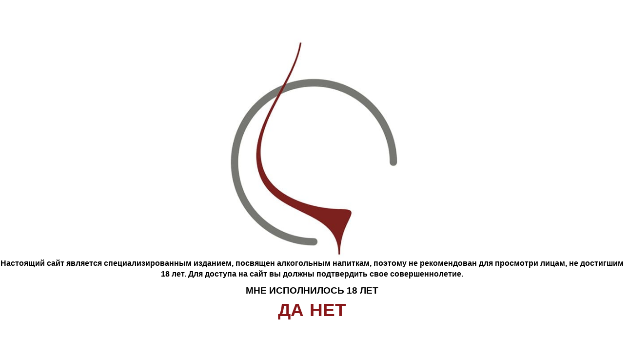

--- FILE ---
content_type: text/html; charset=UTF-8
request_url: https://uta-nn.ru/catalog/vino/italiya/
body_size: 34749
content:
<!DOCTYPE html>
<html xml:lang="ru" lang="ru" class="no-js"> 


<head>
	<meta charset="utf-8">
	<title>Вина из Италии &#127863; купить в Нижнем Новгороде по выгодной цене в интернет-магазине ЮТА</title>
	 <meta name="viewport" content="width=device-width, initial-scale=1">
	<link rel="shortcut icon" type="image/x-icon" href="/favicon.ico" />
	
	<link rel="stylesheet" href="/bitrix/templates/utawine/css/pure-min.css" >
	
	<!--[if lte IE 8]>
		 <link rel="stylesheet" href="/bitrix/templates/utawine/css/grid-old-ie.css">
	<![endif]-->
	<!--[if gt IE 8]><!-->
		 <link rel="stylesheet" href="/bitrix/templates/utawine/css/grid.min.css">
	<!--<![endif]-->
	<link rel="stylesheet" href="/bitrix/templates/utawine/css/main.min.css">
	<link rel="stylesheet" href="/bitrix/templates/utawine/css/uta.min.css">

	  <script src="/bitrix/templates/utawine/js/vendor/modernizr-3.7.1.min.js"></script>
	  <script src="/bitrix/templates/utawine/js/vendor/jquery-3.4.1.min.js"></script>
	  <script>window.jQuery || document.write('<script src="js/vendor/jquery-3.4.1.min.js"><\/script>')</script>
	   <script src="/bitrix/templates/utawine/js/js-cookie.js"></script>
	  <script src="/bitrix/templates/utawine/js/jquery.easing.js"></script>
	  <script src="/bitrix/templates/utawine/js/jquery.mousewheel.js"></script>
	  <script src="/bitrix/templates/utawine/js/plugins.js"></script>
	  <!--script src="/bitrix/templates/utawine/js/main.js"></script-->

	  <meta name="theme-color" content="#fff">

	<meta http-equiv="Content-Type" content="text/html; charset=UTF-8" />
<meta name="robots" content="index, follow" />
<meta name="keywords" content="ИТАЛИЯ, купить ИТАЛИЯ, приобрести ИТАЛИЯ, ИТАЛИЯ в различных цветах, ИТАЛИЯ от дистрибьютора" />
<meta name="description" content="Вина из Италии в Нижнем Новгороде &#127863; в нашем интернет-магазине Вы можете купить алкоголь по выгодной цене" />
<link href="/bitrix/js/ui/bootstrap4/css/bootstrap.css?1718950274182028" type="text/css"  rel="stylesheet" />
<link href="/bitrix/css/main/bootstrap.css?1575318135141508" type="text/css"  rel="stylesheet" />
<link href="/bitrix/css/main/font-awesome.css?157531813528777" type="text/css"  rel="stylesheet" />
<link href="/bitrix/js/ui/design-tokens/dist/ui.design-tokens.css?171943085226358" type="text/css"  rel="stylesheet" />
<link href="/bitrix/js/ui/fonts/opensans/ui.font.opensans.css?17194297382555" type="text/css"  rel="stylesheet" />
<link href="/bitrix/js/main/popup/dist/main.popup.bundle.css?173019210229852" type="text/css"  rel="stylesheet" />
<link href="/bitrix/css/main/themes/blue/style.css?1575318135386" type="text/css"  rel="stylesheet" />
<link href="/bitrix/templates/utawine/components/bitrix/catalog/base/style.css?15771261321122" type="text/css"  rel="stylesheet" />
<link href="/bitrix/templates/utawine/components/bitrix/catalog/base/bitrix/catalog.section.list/only-linked/style.css?16000803767155" type="text/css"  rel="stylesheet" />
<link href="/bitrix/templates/utawine/components/bitrix/catalog/base/bitrix/catalog.smart.filter/.default/style.css?157902505718717" type="text/css"  rel="stylesheet" />
<link href="/bitrix/templates/utawine/components/bitrix/catalog/base/bitrix/catalog.smart.filter/.default/themes/black/colors.css?15790280943906" type="text/css"  rel="stylesheet" />
<link href="/bitrix/components/bitrix/sale.products.gift.section/templates/.default/style.css?15753182363791" type="text/css"  rel="stylesheet" />
<link href="/bitrix/templates/utawine/components/bitrix/catalog.item/.default/style.css?157911305425648" type="text/css"  rel="stylesheet" />
<link href="/bitrix/components/bitrix/sale.products.gift.section/templates/.default/themes/blue/style.css?1575318236833" type="text/css"  rel="stylesheet" />
<link href="/bitrix/templates/utawine/components/bitrix/catalog/base/bitrix/catalog.compare.list/.default/style.css?15771261321265" type="text/css"  rel="stylesheet" />
<link href="/bitrix/templates/utawine/components/bitrix/catalog/base/bitrix/catalog.section/.default/style.css?15753181893808" type="text/css"  rel="stylesheet" />
<link href="/bitrix/components/bitrix/system.pagenavigation/templates/round/style.css?15753181342917" type="text/css"  rel="stylesheet" />
<link href="/bitrix/templates/utawine/components/bitrix/catalog.brandblock/simple_uta/style.css?157911087345" type="text/css"  rel="stylesheet" />
<link href="/bitrix/components/bitrix/iblock.vote/templates/stars/style.css?15753181891019" type="text/css"  rel="stylesheet" />
<link href="/bitrix/templates/utawine/components/bitrix/catalog/base/bitrix/catalog.section/.default/themes/black/style.css?15790303184907" type="text/css"  rel="stylesheet" />
<link href="/bitrix/templates/utawine/components/reaspekt/reaspekt.geoip/uta/style.css?15758269917951" type="text/css"  data-template-style="true"  rel="stylesheet" />
<link href="/bitrix/components/bitrix/breadcrumb/templates/universal/style.css?1575318135758" type="text/css"  data-template-style="true"  rel="stylesheet" />
<link href="/bitrix/templates/utawine/template_styles.css?173037318820896" type="text/css"  data-template-style="true"  rel="stylesheet" />
<link href="/local/css/reaspekt/reaspekt.geobase/style.css?1575823920974" type="text/css"  data-template-style="true"  rel="stylesheet" />
<script>if(!window.BX)window.BX={};if(!window.BX.message)window.BX.message=function(mess){if(typeof mess==='object'){for(let i in mess) {BX.message[i]=mess[i];} return true;}};</script>
<script>(window.BX||top.BX).message({"pull_server_enabled":"N","pull_config_timestamp":0,"pull_guest_mode":"N","pull_guest_user_id":0});(window.BX||top.BX).message({"PULL_OLD_REVISION":"Для продолжения корректной работы с сайтом необходимо перезагрузить страницу."});</script>
<script>(window.BX||top.BX).message({"JS_CORE_LOADING":"Загрузка...","JS_CORE_NO_DATA":"- Нет данных -","JS_CORE_WINDOW_CLOSE":"Закрыть","JS_CORE_WINDOW_EXPAND":"Развернуть","JS_CORE_WINDOW_NARROW":"Свернуть в окно","JS_CORE_WINDOW_SAVE":"Сохранить","JS_CORE_WINDOW_CANCEL":"Отменить","JS_CORE_WINDOW_CONTINUE":"Продолжить","JS_CORE_H":"ч","JS_CORE_M":"м","JS_CORE_S":"с","JSADM_AI_HIDE_EXTRA":"Скрыть лишние","JSADM_AI_ALL_NOTIF":"Показать все","JSADM_AUTH_REQ":"Требуется авторизация!","JS_CORE_WINDOW_AUTH":"Войти","JS_CORE_IMAGE_FULL":"Полный размер"});</script>

<script src="/bitrix/js/main/core/core.js?1730192102498062"></script>

<script>BX.Runtime.registerExtension({"name":"main.core","namespace":"BX","loaded":true});</script>
<script>BX.setJSList(["\/bitrix\/js\/main\/core\/core_ajax.js","\/bitrix\/js\/main\/core\/core_promise.js","\/bitrix\/js\/main\/polyfill\/promise\/js\/promise.js","\/bitrix\/js\/main\/loadext\/loadext.js","\/bitrix\/js\/main\/loadext\/extension.js","\/bitrix\/js\/main\/polyfill\/promise\/js\/promise.js","\/bitrix\/js\/main\/polyfill\/find\/js\/find.js","\/bitrix\/js\/main\/polyfill\/includes\/js\/includes.js","\/bitrix\/js\/main\/polyfill\/matches\/js\/matches.js","\/bitrix\/js\/ui\/polyfill\/closest\/js\/closest.js","\/bitrix\/js\/main\/polyfill\/fill\/main.polyfill.fill.js","\/bitrix\/js\/main\/polyfill\/find\/js\/find.js","\/bitrix\/js\/main\/polyfill\/matches\/js\/matches.js","\/bitrix\/js\/main\/polyfill\/core\/dist\/polyfill.bundle.js","\/bitrix\/js\/main\/core\/core.js","\/bitrix\/js\/main\/polyfill\/intersectionobserver\/js\/intersectionobserver.js","\/bitrix\/js\/main\/lazyload\/dist\/lazyload.bundle.js","\/bitrix\/js\/main\/polyfill\/core\/dist\/polyfill.bundle.js","\/bitrix\/js\/main\/parambag\/dist\/parambag.bundle.js"]);
</script>
<script>BX.Runtime.registerExtension({"name":"fx","namespace":"window","loaded":true});</script>
<script>BX.Runtime.registerExtension({"name":"jquery3","namespace":"window","loaded":true});</script>
<script>BX.Runtime.registerExtension({"name":"ui.bootstrap4","namespace":"window","loaded":true});</script>
<script>BX.Runtime.registerExtension({"name":"ui.design-tokens","namespace":"window","loaded":true});</script>
<script>BX.Runtime.registerExtension({"name":"ui.fonts.opensans","namespace":"window","loaded":true});</script>
<script>BX.Runtime.registerExtension({"name":"main.popup","namespace":"BX.Main","loaded":true});</script>
<script>BX.Runtime.registerExtension({"name":"popup","namespace":"window","loaded":true});</script>
<script type="extension/settings" data-extension="currency.currency-core">{"region":"ru"}</script>
<script>BX.Runtime.registerExtension({"name":"currency.currency-core","namespace":"BX.Currency","loaded":true});</script>
<script>BX.Runtime.registerExtension({"name":"currency","namespace":"window","loaded":true});</script>
<script>(window.BX||top.BX).message({"LANGUAGE_ID":"ru","FORMAT_DATE":"DD.MM.YYYY","FORMAT_DATETIME":"DD.MM.YYYY HH:MI:SS","COOKIE_PREFIX":"BITRIX_SM","SERVER_TZ_OFFSET":"10800","UTF_MODE":"Y","SITE_ID":"s1","SITE_DIR":"\/","USER_ID":"","SERVER_TIME":1768697589,"USER_TZ_OFFSET":0,"USER_TZ_AUTO":"Y","bitrix_sessid":"41c69f8965d48c3e330e46e0d87a82d5"});</script>


<script  src="/bitrix/cache/js/s1/utawine/kernel_main/kernel_main_v1.js?1730346945296823"></script>
<script src="/bitrix/js/pull/protobuf/protobuf.js?1718950195274055"></script>
<script src="/bitrix/js/pull/protobuf/model.js?171895019570928"></script>
<script src="/bitrix/js/main/core/core_promise.js?15753181335220"></script>
<script src="/bitrix/js/rest/client/rest.client.js?171941894317414"></script>
<script src="/bitrix/js/pull/client/pull.client.js?173019204183600"></script>
<script src="/bitrix/js/main/core/core.min.js?1730192102225181"></script>
<script src="/bitrix/js/main/jquery/jquery-3.6.0.min.js?171942979789501"></script>
<script src="/bitrix/js/ui/bootstrap4/js/bootstrap.js?1575318286123765"></script>
<script src="/bitrix/js/main/popup/dist/main.popup.bundle.js?1730192102117175"></script>
<script src="/bitrix/js/currency/currency-core/dist/currency-core.bundle.js?17194306248800"></script>
<script src="/bitrix/js/currency/core_currency.js?17194306241181"></script>
<script>BX.setJSList(["\/bitrix\/js\/main\/core\/core_fx.js","\/bitrix\/js\/main\/pageobject\/pageobject.js","\/bitrix\/js\/main\/core\/core_window.js","\/bitrix\/js\/main\/session.js","\/bitrix\/js\/main\/date\/main.date.js","\/bitrix\/js\/main\/core\/core_date.js","\/bitrix\/js\/main\/utils.js","\/bitrix\/js\/main\/dd.js","\/bitrix\/js\/main\/core\/core_uf.js","\/bitrix\/js\/main\/core\/core_dd.js","\/bitrix\/js\/main\/core\/core_tooltip.js","\/bitrix\/templates\/utawine\/components\/bitrix\/catalog\/base\/bitrix\/catalog.smart.filter\/.default\/script.js","\/bitrix\/components\/bitrix\/sale.products.gift.section\/templates\/.default\/script.js","\/bitrix\/templates\/utawine\/components\/bitrix\/catalog.item\/.default\/script.js","\/bitrix\/templates\/utawine\/components\/bitrix\/catalog\/base\/bitrix\/catalog.compare.list\/.default\/script.js","\/bitrix\/templates\/utawine\/components\/bitrix\/catalog\/base\/bitrix\/catalog.section\/.default\/script.js","\/bitrix\/components\/bitrix\/iblock.vote\/templates\/stars\/script.js","\/bitrix\/templates\/utawine\/components\/reaspekt\/reaspekt.geoip\/uta\/script.js","\/bitrix\/templates\/utawine\/components\/bitrix\/sale.basket.basket.line\/head\/script.js","\/local\/js\/reaspekt\/reaspekt.geobase\/script.js"]);</script>
<script>
					(function () {
						"use strict";

						var counter = function ()
						{
							var cookie = (function (name) {
								var parts = ("; " + document.cookie).split("; " + name + "=");
								if (parts.length == 2) {
									try {return JSON.parse(decodeURIComponent(parts.pop().split(";").shift()));}
									catch (e) {}
								}
							})("BITRIX_CONVERSION_CONTEXT_s1");

							if (cookie && cookie.EXPIRE >= BX.message("SERVER_TIME"))
								return;

							var request = new XMLHttpRequest();
							request.open("POST", "/bitrix/tools/conversion/ajax_counter.php", true);
							request.setRequestHeader("Content-type", "application/x-www-form-urlencoded");
							request.send(
								"SITE_ID="+encodeURIComponent("s1")+
								"&sessid="+encodeURIComponent(BX.bitrix_sessid())+
								"&HTTP_REFERER="+encodeURIComponent(document.referrer)
							);
						};

						if (window.frameRequestStart === true)
							BX.addCustomEvent("onFrameDataReceived", counter);
						else
							BX.ready(counter);
					})();
				</script>



<script  src="/bitrix/cache/js/s1/utawine/template_0f95569ee158092610004a7509bfde91/template_0f95569ee158092610004a7509bfde91_v1.js?173045291615043"></script>
<script  src="/bitrix/cache/js/s1/utawine/page_7df65f8fa45937abbc4df7dd897b9ab1/page_7df65f8fa45937abbc4df7dd897b9ab1_v1.js?1730192156109871"></script>
<script>var _ba = _ba || []; _ba.push(["aid", "46a0809c2172edf400fb842429d0429c"]); _ba.push(["host", "uta-nn.ru"]); (function() {var ba = document.createElement("script"); ba.type = "text/javascript"; ba.async = true;ba.src = (document.location.protocol == "https:" ? "https://" : "http://") + "bitrix.info/ba.js";var s = document.getElementsByTagName("script")[0];s.parentNode.insertBefore(ba, s);})();</script>


	<meta name="yandex-verification" content="2d097d3ba561fc43" />

<!-- Yandex.Metrika counter -->
<script type="text/javascript" >
    (function (d, w, c) {
        (w[c] = w[c] || []).push(function() {
            try {
                w.yaCounter65848984 = new Ya.Metrika({
                    id:65848984,
                    clickmap:true,
                    trackLinks:true,
                    accurateTrackBounce:true,
                    webvisor:true,
                    trackHash:true,
                    ecommerce:"dataLayer"
                });
            } catch(e) { }
        });

        var n = d.getElementsByTagName("script")[0],
            s = d.createElement("script"),
            f = function () { n.parentNode.insertBefore(s, n); };
        s.type = "text/javascript";
        s.async = true;
        s.src = "https://mc.yandex.ru/metrika/watch.js";

        if (w.opera == "[object Opera]") {
            d.addEventListener("DOMContentLoaded", f, false);
        } else { f(); }
    })(document, window, "yandex_metrika_callbacks");
</script>
<!-- /Yandex.Metrika counter -->


	<!-- Global site tag (gtag.js) - Google Analytics -->
	<script async src="https://www.googletagmanager.com/gtag/js?id=UA-173350522-1" data-skip-moving="true"></script>
	<script data-skip-moving="true">
	  window.dataLayer = window.dataLayer || [];
	  function gtag(){dataLayer.push(arguments);}
	  gtag('js', new Date());

	  gtag('config', 'UA-173350522-1');
	</script>
</head>



<body  class="uta-inner  catalog">
  <!--[if IE]>
    <p class="browserupgrade">You are using an <strong>outdated</strong> browser. Please <a href="https://browsehappy.com/">upgrade your browser</a> to improve your experience and security.</p>
  <![endif]-->

<div id="panel"></div>

			<header class="new-top">
			<div class="uta-max-width">
				
				<div class="uta-geo">
				
					
				
				</div>
				
				<!--'start_frame_cache_ZcCJkq'--><!--'end_frame_cache_ZcCJkq'-->
				<div class="max-top-element">
					<li class="uta-menu-link"><a href="/about/" class="pure-menu-link">О компании</a></li>
					<li class="uta-menu-link"><a href="/news/" class="pure-menu-link">Новости</a></li>
					<li class="uta-menu-link"><a href="/delivery-geo/" class="pure-menu-link">География поставок</a></li>
					<li class="uta-menu-link"><a href="/partners/" class="pure-menu-link">Наши партнеры</a></li>
					<li class="uta-menu-link"><a href="/import/" class="pure-menu-link">Технический импорт</a></li>
					<li class="uta-menu-link"><a href="/corp-clients/" class="pure-menu-link">Корпоративным клиентам</a></li>
					<li class="uta-menu-link"><a href="/vacancy/" class="pure-menu-link">Карьера</a></li>
					<li class="uta-menu-link"><a href="/contacts/" class="pure-menu-link">Контакты</a></li>
					<li><span class="open_modal_callback callback-button">Обратный звонок</span></li>
				</div>
				
				<div class="uta-personal-menu">
					<a href="/personal/" class="uta-head-link uta-personal-link"></a>
					<!--a href="/personal/cart/" class="uta-head-link uta-personal-basket"-->
					
					<script>
var bx_basketFKauiI = new BitrixSmallCart;
</script>
<a id="bx_basketFKauiI" href="/personal/cart/" class="uta-head-link uta-personal-basket">
<!--'start_frame_cache_bx_basketFKauiI'--><b></b><!--'end_frame_cache_bx_basketFKauiI'--></a>
<script type="text/javascript">
	bx_basketFKauiI.siteId       = 's1';
	bx_basketFKauiI.cartId       = 'bx_basketFKauiI';
	bx_basketFKauiI.ajaxPath     = '/bitrix/components/bitrix/sale.basket.basket.line/ajax.php';
	bx_basketFKauiI.templateName = 'head';
	bx_basketFKauiI.arParams     =  {'PATH_TO_BASKET':'/personal/cart/','PATH_TO_PERSONAL':'/personal/','SHOW_PERSONAL_LINK':'N','SHOW_NUM_PRODUCTS':'Y','SHOW_TOTAL_PRICE':'N','SHOW_PRODUCTS':'N','POSITION_FIXED':'N','SHOW_AUTHOR':'N','PATH_TO_REGISTER':'/login/','PATH_TO_PROFILE':'/personal/','CACHE_TYPE':'A','PATH_TO_ORDER':'/personal/order/make/','HIDE_ON_BASKET_PAGES':'Y','SHOW_EMPTY_VALUES':'Y','SHOW_REGISTRATION':'N','PATH_TO_AUTHORIZE':'/login/','SHOW_DELAY':'Y','SHOW_NOTAVAIL':'Y','SHOW_IMAGE':'Y','SHOW_PRICE':'Y','SHOW_SUMMARY':'Y','POSITION_VERTICAL':'top','POSITION_HORIZONTAL':'right','MAX_IMAGE_SIZE':'70','AJAX':'N','~PATH_TO_BASKET':'/personal/cart/','~PATH_TO_PERSONAL':'/personal/','~SHOW_PERSONAL_LINK':'N','~SHOW_NUM_PRODUCTS':'Y','~SHOW_TOTAL_PRICE':'N','~SHOW_PRODUCTS':'N','~POSITION_FIXED':'N','~SHOW_AUTHOR':'N','~PATH_TO_REGISTER':'/login/','~PATH_TO_PROFILE':'/personal/','~CACHE_TYPE':'A','~PATH_TO_ORDER':'/personal/order/make/','~HIDE_ON_BASKET_PAGES':'Y','~SHOW_EMPTY_VALUES':'Y','~SHOW_REGISTRATION':'N','~PATH_TO_AUTHORIZE':'/login/','~SHOW_DELAY':'Y','~SHOW_NOTAVAIL':'Y','~SHOW_IMAGE':'Y','~SHOW_PRICE':'Y','~SHOW_SUMMARY':'Y','~POSITION_VERTICAL':'top','~POSITION_HORIZONTAL':'right','~MAX_IMAGE_SIZE':'70','~AJAX':'N','cartId':'bx_basketFKauiI'}; // TODO \Bitrix\Main\Web\Json::encode
	bx_basketFKauiI.closeMessage = 'Скрыть';
	bx_basketFKauiI.openMessage  = 'Раскрыть';
	bx_basketFKauiI.activate();
</script>					
					<!--/a-->
					
					<a href="/search/" class="uta-head-link uta-personal-search"></a>
					<!--a href="#" class="uta-head-link uta-personal-phone"></a-->
					<a href="/en/" class="uta-head-link uta-personal-lang"></a>
					
										<a href="/personal/private/" class="uta-head-link uta-personal-login" title="Вход/регистрация"></a>
										
				</div>
				<nav>
					<div class="uta-open-menu"></div>

						<ul class="uta-mobile-menu">
							<li class="uta-menu-link parent">
								<a href="/catalog/" class="pure-menu-link">Интернет витрина</a>
								<ul class="child-menu">
									<li class="uta-menu-link"><a href="/catalog/vino/" class="pure-menu-link">Вино</a></li>
									<li class="uta-menu-link"><a href="/catalog/shampanskoe/" class="pure-menu-link">Шампанское, игристые вина</a></li>
									<li class="uta-menu-link"><a href="/catalog/krepkie-napitki/" class="pure-menu-link">Крепкие напитки</a></li>
									<li class="uta-menu-link"><a href="/catalog/liker/" class="pure-menu-link">Ликер</a></li>
									<li class="uta-menu-link"><a href="/catalog/pivo/" class="pure-menu-link">Пиво</a></li>
									<li class="uta-menu-link"><a href="/catalog/napitki-alkogolnye/" class="pure-menu-link">Напитки алкогольные</a></li>
								</ul>
							</li>
							<li class="uta-menu-link"><a href="/about/" class="pure-menu-link">О компании</a></li>
							<li class="uta-menu-link"><a href="/news/" class="pure-menu-link">Новости</a></li>
							<li class="uta-menu-link"><a href="/delivery-geo/" class="pure-menu-link">География поставок</a></li>
							<li class="uta-menu-link"><a href="/partners/" class="pure-menu-link">Наши партнеры</a></li>
							<li class="uta-menu-link"><a href="/import/" class="pure-menu-link">Технический импорт</a></li>
							<li class="uta-menu-link"><a href="/corp-clients/" class="pure-menu-link">Корпоративным клиентам</a></li>
							<li class="uta-menu-link"><a href="/vacancy/" class="pure-menu-link">Карьера</a></li>
							<li class="uta-menu-link"><a href="/contacts/" class="pure-menu-link">Контакты</a></li>
						</ul>
<script>
	$( document ).ready(function() {
		$('.uta-open-menu').on('click', function(){ $('.uta-mobile-menu').toggle(); });

		$('ul.uta-mobile-menu').on('click','li.parent', function(){
			$(this).toggleClass('active');
		});
	});
</script>
						<div class="uta-main-menu catalog-new-custom">
							<ul class="uta-top-menu">
								<li><a class="uta-link-logo" href="/">UTA-WINE</a></li>
								<li class="uta-menu-link">
									<a href="/catalog/vino/" class="pure-menu-link">Вино</a>
									<ul class="child-menu">
										<div>
											<li><span class="bold">Страна</span></li>
											<li><a href="/catalog/vino/avstraliya/">Австралия</a></li>
											<li><a href="/catalog/vino/avstriya/">Австрия</a></li>
											<li><a href="/catalog/vino/argentina/">Аргентина</a></li>
											<li><a href="/catalog/vino/armeniya/">Армения</a></li>
											<li><a href="/catalog/vino/gretsiya/">Греция</a></li>
											<li><a href="/catalog/vino/gruziya/">Грузия</a></li>
											<li><a href="/catalog/vino/ispaniya/">Испания</a></li>
											<li><a href="/catalog/vino/italiya/">Италия</a></li>
											<li><a href="/catalog/vino/moldova-respublika/">Молдавия</a></li>
											<li><a href="/catalog/vino/novaya-zelandiya/">Новая Зеландия</a></li>
											<li><a href="/catalog/vino/portugaliya/">Португалия</a></li>
											<li><a href="/catalog/vino/rossiya/">Россия</a></li>
											<li><a href="/catalog/vino/frantsiya/">Франция</a></li>
											<li><a href="/catalog/vino/chili/">Чили</a></li>
											<li><a href="/catalog/vino/yuzhnaya-afrika/">ЮАР</a></li>
											<li><a href="/catalog/vino/yaponiya/">Япония</a></li>
										</div>
										<div>
											<li><span class="bold">Цвет</span></li>
											<li><a href="/catalog/vino/beloe/">Белое</a></li>
											<li><a href="/catalog/vino/krasnoe/">Красное</a></li>
											<li><a href="/catalog/vino/rozovoe/">Розовое</a></li>
											<li><span class="bold">Объем</span></li>
											<li><a href="/catalog/vino/1-l/">1 л</a></li>
											<li><a href="/catalog/vino/1-5-l/">1,5 л</a></li>
											<li><span class="bold">Тип вина</span></li>
											<li><a href="/catalog/vino/polusuhoe/">Полусухое</a></li>
											<li><a href="/catalog/vino/suhoe/">Сухое</a></li>
											<li><a href="/catalog/vino/polusladkoe/">Полусладкое</a></li>
											<li><a href="/catalog/vino/sladkoe/">Сладкое</a></li>
										</div>
										<div>
											<li><span class="bold">Сорт винограда белый</span></li>
											<li><a href="/catalog/vino/shardone/">Шардоне</a></li>
											<li><a href="/catalog/vino/sovinon-blan/">Совиньон Блан</a></li>
											<li><a href="/catalog/vino/pino-nuar/">Пино Нуар</a></li>
											<li><a href="/catalog/vino/aligote/">Алиготе</a></li>
											<li><a href="/catalog/vino/pino-gridzhio/">Пино Гриджио</a></li>
											<li><a href="/catalog/vino/albarino/">Альбариньо</a></li>
											<li><a href="/catalog/vino/pirosmani/">Пиросмани</a></li>
											<li><a href="/catalog/vino/rkaciteli/">Ркацители</a></li>
											<li><a href="/catalog/vino/byanko/">Бьянко</a></li>
											<li><a href="/catalog/vino/verdekho/">Вердехо</a></li>
											<li><a href="/catalog/vino/gevyurctraminer/">Гевюрцтраминер</a></li>
											<li><a href="/catalog/vino/muskat/">Мускат</a></li>
											<li><a href="/catalog/vino/malvaziya/">Мальвазия</a></li>
										</div>
										<div>
											<li><span class="bold">Сорт винограда красный/розовый</span></li>
											<li><a href="/catalog/vino/pino-fran/">Пино Фран</a></li>
											<li><a href="/catalog/vino/saperavi/">Саперави</a></li>
											<li><a href="/catalog/vino/merlo/">Мерло</a></li>
											<li><a href="/catalog/vino/kadarka/">Кадарка</a></li>
											<li><a href="/catalog/vino/shiraz/">Шираз</a></li>
											<li><a href="/catalog/vino/pinotazh/">Пинотаж</a></li>
											<li><a href="/catalog/vino/barbera/">Барбера</a></li>
											<li><a href="/catalog/vino/korvina/">Корвина</a></li>
											<li><a href="/catalog/vino/kaberne-sovinon/">Каберне Совиньон</a></li>
											<li><a href="/catalog/vino/malbek/">Мальбек</a></li>
											<li><a href="/catalog/vino/nero-d-avola/">Неро д'Авола</a></li>
											<li><a href="/catalog/vino/tempranilo/">Темпранильо</a></li>
											<li><a href="/catalog/vino/traminer/">Траминер</a></li>
											<li><a href="/catalog/vino/shiraz/">Шираз</a></li>
											<li><a href="/catalog/vino/sira/">Сира</a></li>
										</div>
										<div>
											<li><span class="bold">Бренд</span></li>
											<li><a href="/catalog/vino/badagoni/">Badagoni</a></li>
											<li><a href="/catalog/vino/comte-de-valois/">Comte de Valois</a></li>
											<li><a href="/catalog/vino/moonrise/">Moonrise</a></li>
											<li><span class="bold">Другое</span></li>
											<li><a href="/catalog/vino/bezalkogolnoe/">Безалкогольное</a></li>
											<li><a href="/catalog/vino/plodovoe/">Плодовое</a></li>
										</div>
									</ul>
								</li>
								<li class="uta-menu-link"><a href="/catalog/shampanskoe/" class="pure-menu-link">Шампанское и игристые вина</a>
									<ul class="child-menu">
										<div>
											<li><span class="bold">Страна</span></li>
											<li><a href="/catalog/shampanskoe/ispaniya/">Испания</a></li>
											<li><a href="/catalog/shampanskoe/italiya/">Италия</a></li>
											<li><a href="/catalog/shampanskoe/frantsiya/">Франция</a></li>
											<li><a href="/catalog/shampanskoe/rossiya/">Россия</a></li>
										</div>
										<div>
											<li><span class="bold">Цвет</span></li>
											<li><a href="/catalog/shampanskoe/krasnoe/">Красное</a></li>
											<li><a href="/catalog/shampanskoe/rozovoe/">Розовое</a></li>
											<li><a href="/catalog/shampanskoe/beloe/">Белое</a></li>
										</div>
										<div>
											<li><span class="bold">Тип</span></li>
											<li><a href="/catalog/shampanskoe/bryut/">Брют</a></li>
											<li><a href="/catalog/shampanskoe/suhoe/">Сухое</a></li>
											<li><a href="/catalog/shampanskoe/polusladkoe/">Полусладкое</a></li>
										</div>
										<div>
											<li><span class="bold">Бренд</span></li>
											<li><a href="/catalog/shampanskoe/badagoni/">Badagoni</a></li>
											<li><a href="/catalog/shampanskoe/lambrusko/">Ламбруско</a></li>
											<li><a href="/catalog/shampanskoe/bosca/">Bosca</a></li>
										</div>
										<div>
											<li><span class="bold">Другое</span></li>
											<li><a href="/catalog/shampanskoe/luchshie/">Лучшее</a></li>
											<li><a href="/catalog/shampanskoe/do-1-000-rub/">До 1 000 руб</a></li>
										</div>
									</ul>
								</li>
								<li class="uta-menu-link"><a href="/catalog/krepkie-napitki/angliya/" class="pure-menu-link">Виски</a></li>
								<li class="uta-menu-link"><a href="/catalog/krepkie-napitki/konyak/" class="pure-menu-link">Коньяк </a></li>
								<li class="uta-menu-link"><a href="/catalog/krepkie-napitki/armanyak/" class="pure-menu-link">Арманьяк</a></li>
								<li class="uta-menu-link"><a href="/catalog/krepkie-napitki/vodka/" class="pure-menu-link">Водка</a></li>
								<li class="uta-menu-link"><a href="/catalog/liker/" class="pure-menu-link">Ликер</a></li>
								<li class="uta-menu-link"><a href="/catalog/pivo/" class="pure-menu-link">Пиво</a></li>
								<li class="uta-menu-link"><a href="/catalog/napitki-alkogolnye/">Напитки алкогольные</a></li>
							</ul>
						</div>
					
				</nav>
				<!--region breadcrumb-->
									<div class="pure-g">
						<div class="pure-u-1" id="navigation">
							<div class="bx-breadcrumb" itemprop="http://schema.org/breadcrumb" itemscope itemtype="http://schema.org/BreadcrumbList">
			<div class="bx-breadcrumb-item" id="bx_breadcrumb_0" itemprop="itemListElement" itemscope itemtype="http://schema.org/ListItem">
				<a class="bx-breadcrumb-item-link" href="/" title="Главная страница" itemprop="item">
					<span class="bx-breadcrumb-item-text" itemprop="name">Главная страница</span>
				</a>
				<meta itemprop="position" content="1" />
			</div><i class="bx-breadcrumb-item-angle fa fa-angle-right"></i>
			<div class="bx-breadcrumb-item" id="bx_breadcrumb_1" itemprop="itemListElement" itemscope itemtype="http://schema.org/ListItem">
				<a class="bx-breadcrumb-item-link" href="/catalog/" title="Каталог" itemprop="item">
					<span class="bx-breadcrumb-item-text" itemprop="name">Каталог</span>
				</a>
				<meta itemprop="position" content="2" />
			</div><i class="bx-breadcrumb-item-angle fa fa-angle-right"></i>
			<div class="bx-breadcrumb-item" id="bx_breadcrumb_2" itemprop="itemListElement" itemscope itemtype="http://schema.org/ListItem">
				<a class="bx-breadcrumb-item-link" href="/catalog/vino/" title="Вино" itemprop="item">
					<span class="bx-breadcrumb-item-text" itemprop="name">Вино</span>
				</a>
				<meta itemprop="position" content="3" />
			</div><i class="bx-breadcrumb-item-angle fa fa-angle-right"></i>
			<div class="bx-breadcrumb-item">
				<span class="bx-breadcrumb-item-text">Вина из Италии</span>
			</div></div>						</div>
					</div>
					
								<!--endregion-->
			
			</div>

		</header>
	 <div class="workarea uta-max-width">
		
	
	<div class="row">


<div class="col-xs-12 uta-head-h1-catalog">
	<div class="col-md-3 col-sm-4 col-xs-12 bx-sidebar-block">
		<h1>Вина из Италии</h1>
	</div>
	<div class="col-md-9 col-sm-8 col-xs-12 uta-right-catalog-control">
		<div>Найдено &nbsp; <i id="catalop_elem_cnt"></i></div>
		<div class="sort-type-selector">
			<div class="lbl">
				Сортировать по &nbsp;
			</div>
			<div class="select_container">
				<div class="inner_select_container">
										<span class="current-val">алфавиту, А-Я</span>
					<select onchange="if (-1 < this.selectedIndex) {location.href='/catalog/vino/italiya/?sort='+this[selectedIndex].value};">
						<option value="price_asc">цене, сначала недорогие</option><option value="price_desc">цене, сначала дорогие</option><option value="shows_asc">популярности, сначала популярные</option><option value="shows_desc">популярности, сначала не популярные</option><option value="name_asc" selected="selected">алфавиту, А-Я</option><option value="name_desc">алфавиту, Я-А</option>					</select>
				</div>
			</div>
		</div>
	</div>
</div>

<div class="col-xs-12">
<div class="bx_catalog_tile"><ul class="bx_catalog_tile_ul big_deep_linked">
				<a href="/catalog/vino/italiya/apuliya/" class="links">Апулия</a>				<a href="/catalog/vino/italiya/veneto/" class="links">Венето</a>				<a href="/catalog/vino/italiya/krasnoe/" class="links">Красное</a>				<a href="/catalog/vino/italiya/pemont/" class="links">Пьемонт</a>				<a href="/catalog/vino/italiya/siciliya/" class="links">Сицилия</a>				<a href="/catalog/vino/italiya/sovinon-blan/" class="links">Совиньон Блан</a>				<a href="/catalog/vino/italiya/toskana/" class="links">Тоскана</a></ul>
<div style="clear: both;"></div></div>
</div>
	<div class="col-md-3 col-sm-4">
					<div class="bx-sidebar-block">
				<div class="bx-filter bx-black ">
	<div class="bx-filter-section container-fluid">
		<!--div class="row"><div class="col-lg-12 bx-filter-title">Подбор параметров</div></div-->
		<form name="arrFilter_form" action="/catalog/vino/italiya/" method="get" class="smartfilter">
						<div class="row">
										<div class="col-lg-12 bx-filter-parameters-box bx-active">
							<span class="bx-filter-container-modef"></span>
							<div class="bx-filter-parameters-box-title" onclick="smartFilter.hideFilterProps(this)"><span>Розничная цена <i data-role="prop_angle" class="fa fa-angle-down"></i></span></div>
							<div class="bx-filter-block" data-role="bx_filter_block">
								<div class="row bx-filter-parameters-box-container">
									<div class="col-xs-6 bx-filter-parameters-box-container-block bx-left">
										<i class="bx-ft-sub">От</i>
										<div class="bx-filter-input-container">
											<input
												class="min-price"
												type="text"
												name="arrFilter_P1_MIN"
												id="arrFilter_P1_MIN"
												value=""
												size="5"
												onkeyup="smartFilter.keyup(this)"
											/>
										</div>
									</div>
									<div class="col-xs-6 bx-filter-parameters-box-container-block bx-right">
										<i class="bx-ft-sub">До</i>
										<div class="bx-filter-input-container">
											<input
												class="max-price"
												type="text"
												name="arrFilter_P1_MAX"
												id="arrFilter_P1_MAX"
												value=""
												size="5"
												onkeyup="smartFilter.keyup(this)"
											/>
										</div>
									</div>

									<div class="col-xs-10 col-xs-offset-1 bx-ui-slider-track-container">
										<div class="bx-ui-slider-track" id="drag_track_c4ca4238a0b923820dcc509a6f75849b">
																						<div class="bx-ui-slider-part p1"><span>1&nbsp;311</span></div>
																						<div class="bx-ui-slider-part p2"><span>5&nbsp;532.25</span></div>
																						<div class="bx-ui-slider-part p3"><span>9&nbsp;753.50</span></div>
																						<div class="bx-ui-slider-part p4"><span>13&nbsp;974.75</span></div>
																						<div class="bx-ui-slider-part p5"><span>18&nbsp;196</span></div>
											
											<div class="bx-ui-slider-pricebar-vd" style="left: 0;right: 0;" id="colorUnavailableActive_c4ca4238a0b923820dcc509a6f75849b"></div>
											<div class="bx-ui-slider-pricebar-vn" style="left: 0;right: 0;" id="colorAvailableInactive_c4ca4238a0b923820dcc509a6f75849b"></div>
											<div class="bx-ui-slider-pricebar-v"  style="left: 0;right: 0;" id="colorAvailableActive_c4ca4238a0b923820dcc509a6f75849b"></div>
											<div class="bx-ui-slider-range" id="drag_tracker_c4ca4238a0b923820dcc509a6f75849b"  style="left: 0%; right: 0%;">
												<a class="bx-ui-slider-handle left"  style="left:0;" href="javascript:void(0)" id="left_slider_c4ca4238a0b923820dcc509a6f75849b"></a>
												<a class="bx-ui-slider-handle right" style="right:0;" href="javascript:void(0)" id="right_slider_c4ca4238a0b923820dcc509a6f75849b"></a>
											</div>
										</div>
									</div>
								</div>
							</div>
						</div>
												<script type="text/javascript">
							BX.ready(function(){
								window['trackBarc4ca4238a0b923820dcc509a6f75849b'] = new BX.Iblock.SmartFilter({'leftSlider':'left_slider_c4ca4238a0b923820dcc509a6f75849b','rightSlider':'right_slider_c4ca4238a0b923820dcc509a6f75849b','tracker':'drag_tracker_c4ca4238a0b923820dcc509a6f75849b','trackerWrap':'drag_track_c4ca4238a0b923820dcc509a6f75849b','minInputId':'arrFilter_P1_MIN','maxInputId':'arrFilter_P1_MAX','minPrice':'1311','maxPrice':'18196','curMinPrice':'','curMaxPrice':'','fltMinPrice':'1311','fltMaxPrice':'18196','precision':'','colorUnavailableActive':'colorUnavailableActive_c4ca4238a0b923820dcc509a6f75849b','colorAvailableActive':'colorAvailableActive_c4ca4238a0b923820dcc509a6f75849b','colorAvailableInactive':'colorAvailableInactive_c4ca4238a0b923820dcc509a6f75849b'});
							});
						</script>
										<div class="col-lg-12 bx-filter-parameters-box ">
						<span class="bx-filter-container-modef"></span>
						<div class="bx-filter-parameters-box-title" onclick="smartFilter.hideFilterProps(this)">
							<span class="bx-filter-parameters-box-hint">Страна																<i data-role="prop_angle" class="fa fa-angle-down"></i>
							</span>
						</div>

						<div class="bx-filter-block" data-role="bx_filter_block">
							<div class="row bx-filter-parameters-box-container">
																<div class="col-xs-12">
										<div class="bx-filter-param-btn-block">
																					<input
												style="display: none"
												type="checkbox"
												name="arrFilter_5_3642400522"
												id="arrFilter_5_3642400522"
												value="Y"
																							/>
																						<label for="arrFilter_5_3642400522" data-role="label_arrFilter_5_3642400522" class="bx-filter-param-label" onclick="smartFilter.keyup(BX('arrFilter_5_3642400522')); BX.toggleClass(this, 'bx-active');">
												<span class="bx-filter-param-btn bx-color-sl">
																											<span class="bx-filter-btn-color-icon" style="background-image:url('/upload/uf/e0a/e0ad992b1a1ca5b5e3b3c02e8cb83031.png');"></span>
																									</span>
												<span class="bx-filter-param-text" title="ИТАЛИЯ">ИТАЛИЯ</span>
											</label>
																				</div>
									</div>
																</div>
							<div style="clear: both"></div>
						</div>
					</div>
									<div class="col-lg-12 bx-filter-parameters-box ">
						<span class="bx-filter-container-modef"></span>
						<div class="bx-filter-parameters-box-title" onclick="smartFilter.hideFilterProps(this)">
							<span class="bx-filter-parameters-box-hint">Новинка																<i data-role="prop_angle" class="fa fa-angle-down"></i>
							</span>
						</div>

						<div class="bx-filter-block" data-role="bx_filter_block">
							<div class="row bx-filter-parameters-box-container">
																<div class="col-xs-12">
																					<div class="checkbox">
												<label data-role="label_arrFilter_6_2212294583" class="bx-filter-param-label " for="arrFilter_6_2212294583">
													<span class="bx-filter-input-checkbox">
														<input
															type="checkbox"
															value="Y"
															name="arrFilter_6_2212294583"
															id="arrFilter_6_2212294583"
																														onclick="smartFilter.click(this)"
														/>
														<span class="bx-filter-param-text" title="да">да</span>
													</span>
												</label>
											</div>
																			</div>
														</div>
							<div style="clear: both"></div>
						</div>
					</div>
									<div class="col-lg-12 bx-filter-parameters-box ">
						<span class="bx-filter-container-modef"></span>
						<div class="bx-filter-parameters-box-title" onclick="smartFilter.hideFilterProps(this)">
							<span class="bx-filter-parameters-box-hint">Производитель																<i data-role="prop_angle" class="fa fa-angle-down"></i>
							</span>
						</div>

						<div class="bx-filter-block" data-role="bx_filter_block">
							<div class="row bx-filter-parameters-box-container">
																<div class="col-xs-12">
																					<div class="checkbox">
												<label data-role="label_arrFilter_10_4009429771" class="bx-filter-param-label " for="arrFilter_10_4009429771">
													<span class="bx-filter-input-checkbox">
														<input
															type="checkbox"
															value="Y"
															name="arrFilter_10_4009429771"
															id="arrFilter_10_4009429771"
																														onclick="smartFilter.click(this)"
														/>
														<span class="bx-filter-param-text" title="Agriment Italia">Agriment Italia</span>
													</span>
												</label>
											</div>
																					<div class="checkbox">
												<label data-role="label_arrFilter_10_3172189513" class="bx-filter-param-label " for="arrFilter_10_3172189513">
													<span class="bx-filter-input-checkbox">
														<input
															type="checkbox"
															value="Y"
															name="arrFilter_10_3172189513"
															id="arrFilter_10_3172189513"
																														onclick="smartFilter.click(this)"
														/>
														<span class="bx-filter-param-text" title="Cantina Produttori Del Gavi SCA">Cantina Produttori Del Gavi SCA</span>
													</span>
												</label>
											</div>
																					<div class="checkbox">
												<label data-role="label_arrFilter_10_743589328" class="bx-filter-param-label " for="arrFilter_10_743589328">
													<span class="bx-filter-input-checkbox">
														<input
															type="checkbox"
															value="Y"
															name="arrFilter_10_743589328"
															id="arrFilter_10_743589328"
																														onclick="smartFilter.click(this)"
														/>
														<span class="bx-filter-param-text" title="Casa Vinicola Bosco Malera S.R.L">Casa Vinicola Bosco Malera S.R.L</span>
													</span>
												</label>
											</div>
																					<div class="checkbox">
												<label data-role="label_arrFilter_10_3042645098" class="bx-filter-param-label " for="arrFilter_10_3042645098">
													<span class="bx-filter-input-checkbox">
														<input
															type="checkbox"
															value="Y"
															name="arrFilter_10_3042645098"
															id="arrFilter_10_3042645098"
																														onclick="smartFilter.click(this)"
														/>
														<span class="bx-filter-param-text" title="Casa Vinicola Natale Verga S.P.A.">Casa Vinicola Natale Verga S.P.A.</span>
													</span>
												</label>
											</div>
																					<div class="checkbox">
												<label data-role="label_arrFilter_10_612300854" class="bx-filter-param-label " for="arrFilter_10_612300854">
													<span class="bx-filter-input-checkbox">
														<input
															type="checkbox"
															value="Y"
															name="arrFilter_10_612300854"
															id="arrFilter_10_612300854"
																														onclick="smartFilter.click(this)"
														/>
														<span class="bx-filter-param-text" title="Casa Vinicola Poletti Srl">Casa Vinicola Poletti Srl</span>
													</span>
												</label>
											</div>
																					<div class="checkbox">
												<label data-role="label_arrFilter_10_980181419" class="bx-filter-param-label " for="arrFilter_10_980181419">
													<span class="bx-filter-input-checkbox">
														<input
															type="checkbox"
															value="Y"
															name="arrFilter_10_980181419"
															id="arrFilter_10_980181419"
																														onclick="smartFilter.click(this)"
														/>
														<span class="bx-filter-param-text" title="Corte Adami-Societa` Semplice Agricola Vitivinicola Di Adami Andrea & C.">Corte Adami-Societa` Semplice Agricola Vitivinicola Di Adami Andrea & C.</span>
													</span>
												</label>
											</div>
																					<div class="checkbox">
												<label data-role="label_arrFilter_10_16083495" class="bx-filter-param-label " for="arrFilter_10_16083495">
													<span class="bx-filter-input-checkbox">
														<input
															type="checkbox"
															value="Y"
															name="arrFilter_10_16083495"
															id="arrFilter_10_16083495"
																														onclick="smartFilter.click(this)"
														/>
														<span class="bx-filter-param-text" title="Dal Cero F.lli Societa Semplice Agricol">Dal Cero F.lli Societa Semplice Agricol</span>
													</span>
												</label>
											</div>
																					<div class="checkbox">
												<label data-role="label_arrFilter_10_4122755967" class="bx-filter-param-label " for="arrFilter_10_4122755967">
													<span class="bx-filter-input-checkbox">
														<input
															type="checkbox"
															value="Y"
															name="arrFilter_10_4122755967"
															id="arrFilter_10_4122755967"
																														onclick="smartFilter.click(this)"
														/>
														<span class="bx-filter-param-text" title="Fattoria il Muro della Famiglia Pancaro">Fattoria il Muro della Famiglia Pancaro</span>
													</span>
												</label>
											</div>
																					<div class="checkbox">
												<label data-role="label_arrFilter_10_3128820048" class="bx-filter-param-label " for="arrFilter_10_3128820048">
													<span class="bx-filter-input-checkbox">
														<input
															type="checkbox"
															value="Y"
															name="arrFilter_10_3128820048"
															id="arrFilter_10_3128820048"
																														onclick="smartFilter.click(this)"
														/>
														<span class="bx-filter-param-text" title="Podere Castorani SRL">Podere Castorani SRL</span>
													</span>
												</label>
											</div>
																					<div class="checkbox">
												<label data-role="label_arrFilter_10_3018751272" class="bx-filter-param-label " for="arrFilter_10_3018751272">
													<span class="bx-filter-input-checkbox">
														<input
															type="checkbox"
															value="Y"
															name="arrFilter_10_3018751272"
															id="arrFilter_10_3018751272"
																														onclick="smartFilter.click(this)"
														/>
														<span class="bx-filter-param-text" title="Teanum SRL">Teanum SRL</span>
													</span>
												</label>
											</div>
																					<div class="checkbox">
												<label data-role="label_arrFilter_10_1521215566" class="bx-filter-param-label " for="arrFilter_10_1521215566">
													<span class="bx-filter-input-checkbox">
														<input
															type="checkbox"
															value="Y"
															name="arrFilter_10_1521215566"
															id="arrFilter_10_1521215566"
																														onclick="smartFilter.click(this)"
														/>
														<span class="bx-filter-param-text" title="Tenuta Olim Bauda di Bertolino Dino ">Tenuta Olim Bauda di Bertolino Dino </span>
													</span>
												</label>
											</div>
																					<div class="checkbox">
												<label data-role="label_arrFilter_10_1547219295" class="bx-filter-param-label " for="arrFilter_10_1547219295">
													<span class="bx-filter-input-checkbox">
														<input
															type="checkbox"
															value="Y"
															name="arrFilter_10_1547219295"
															id="arrFilter_10_1547219295"
																														onclick="smartFilter.click(this)"
														/>
														<span class="bx-filter-param-text" title="UAB „Boslita“ ir Ko">UAB „Boslita“ ir Ko</span>
													</span>
												</label>
											</div>
																			</div>
														</div>
							<div style="clear: both"></div>
						</div>
					</div>
									<div class="col-lg-12 bx-filter-parameters-box ">
						<span class="bx-filter-container-modef"></span>
						<div class="bx-filter-parameters-box-title" onclick="smartFilter.hideFilterProps(this)">
							<span class="bx-filter-parameters-box-hint">Тип алкоголя																<i data-role="prop_angle" class="fa fa-angle-down"></i>
							</span>
						</div>

						<div class="bx-filter-block" data-role="bx_filter_block">
							<div class="row bx-filter-parameters-box-container">
																<div class="col-xs-12">
																					<div class="checkbox">
												<label data-role="label_arrFilter_27_4194326291" class="bx-filter-param-label " for="arrFilter_27_4194326291">
													<span class="bx-filter-input-checkbox">
														<input
															type="checkbox"
															value="Y"
															name="arrFilter_27_4194326291"
															id="arrFilter_27_4194326291"
																														onclick="smartFilter.click(this)"
														/>
														<span class="bx-filter-param-text" title="белое, полусладкое">белое, полусладкое</span>
													</span>
												</label>
											</div>
																					<div class="checkbox">
												<label data-role="label_arrFilter_27_1790921346" class="bx-filter-param-label " for="arrFilter_27_1790921346">
													<span class="bx-filter-input-checkbox">
														<input
															type="checkbox"
															value="Y"
															name="arrFilter_27_1790921346"
															id="arrFilter_27_1790921346"
																														onclick="smartFilter.click(this)"
														/>
														<span class="bx-filter-param-text" title="белое, полусухое">белое, полусухое</span>
													</span>
												</label>
											</div>
																					<div class="checkbox">
												<label data-role="label_arrFilter_27_2366072709" class="bx-filter-param-label " for="arrFilter_27_2366072709">
													<span class="bx-filter-input-checkbox">
														<input
															type="checkbox"
															value="Y"
															name="arrFilter_27_2366072709"
															id="arrFilter_27_2366072709"
																														onclick="smartFilter.click(this)"
														/>
														<span class="bx-filter-param-text" title="белое, сладкое">белое, сладкое</span>
													</span>
												</label>
											</div>
																					<div class="checkbox">
												<label data-role="label_arrFilter_27_2707236321" class="bx-filter-param-label " for="arrFilter_27_2707236321">
													<span class="bx-filter-input-checkbox">
														<input
															type="checkbox"
															value="Y"
															name="arrFilter_27_2707236321"
															id="arrFilter_27_2707236321"
																														onclick="smartFilter.click(this)"
														/>
														<span class="bx-filter-param-text" title="белое, сухое">белое, сухое</span>
													</span>
												</label>
											</div>
																					<div class="checkbox">
												<label data-role="label_arrFilter_27_3596227959" class="bx-filter-param-label " for="arrFilter_27_3596227959">
													<span class="bx-filter-input-checkbox">
														<input
															type="checkbox"
															value="Y"
															name="arrFilter_27_3596227959"
															id="arrFilter_27_3596227959"
																														onclick="smartFilter.click(this)"
														/>
														<span class="bx-filter-param-text" title="красное, полусладкое">красное, полусладкое</span>
													</span>
												</label>
											</div>
																					<div class="checkbox">
												<label data-role="label_arrFilter_27_1330857165" class="bx-filter-param-label " for="arrFilter_27_1330857165">
													<span class="bx-filter-input-checkbox">
														<input
															type="checkbox"
															value="Y"
															name="arrFilter_27_1330857165"
															id="arrFilter_27_1330857165"
																														onclick="smartFilter.click(this)"
														/>
														<span class="bx-filter-param-text" title="красное, полусухое">красное, полусухое</span>
													</span>
												</label>
											</div>
																					<div class="checkbox">
												<label data-role="label_arrFilter_27_2788221432" class="bx-filter-param-label " for="arrFilter_27_2788221432">
													<span class="bx-filter-input-checkbox">
														<input
															type="checkbox"
															value="Y"
															name="arrFilter_27_2788221432"
															id="arrFilter_27_2788221432"
																														onclick="smartFilter.click(this)"
														/>
														<span class="bx-filter-param-text" title="красное, сухое">красное, сухое</span>
													</span>
												</label>
											</div>
																					<div class="checkbox">
												<label data-role="label_arrFilter_27_1212055764" class="bx-filter-param-label " for="arrFilter_27_1212055764">
													<span class="bx-filter-input-checkbox">
														<input
															type="checkbox"
															value="Y"
															name="arrFilter_27_1212055764"
															id="arrFilter_27_1212055764"
																														onclick="smartFilter.click(this)"
														/>
														<span class="bx-filter-param-text" title="розовое, сухое">розовое, сухое</span>
													</span>
												</label>
											</div>
																			</div>
														</div>
							<div style="clear: both"></div>
						</div>
					</div>
									<div class="col-lg-12 bx-filter-parameters-box ">
						<span class="bx-filter-container-modef"></span>
						<div class="bx-filter-parameters-box-title" onclick="smartFilter.hideFilterProps(this)">
							<span class="bx-filter-parameters-box-hint">Регион происхождения																<i data-role="prop_angle" class="fa fa-angle-down"></i>
							</span>
						</div>

						<div class="bx-filter-block" data-role="bx_filter_block">
							<div class="row bx-filter-parameters-box-container">
																<div class="col-xs-12">
																					<div class="checkbox">
												<label data-role="label_arrFilter_28_934101229" class="bx-filter-param-label " for="arrFilter_28_934101229">
													<span class="bx-filter-input-checkbox">
														<input
															type="checkbox"
															value="Y"
															name="arrFilter_28_934101229"
															id="arrFilter_28_934101229"
																														onclick="smartFilter.click(this)"
														/>
														<span class="bx-filter-param-text" title="Абруццо">Абруццо</span>
													</span>
												</label>
											</div>
																					<div class="checkbox">
												<label data-role="label_arrFilter_28_955211211" class="bx-filter-param-label " for="arrFilter_28_955211211">
													<span class="bx-filter-input-checkbox">
														<input
															type="checkbox"
															value="Y"
															name="arrFilter_28_955211211"
															id="arrFilter_28_955211211"
																														onclick="smartFilter.click(this)"
														/>
														<span class="bx-filter-param-text" title="Апулия">Апулия</span>
													</span>
												</label>
											</div>
																					<div class="checkbox">
												<label data-role="label_arrFilter_28_3089590627" class="bx-filter-param-label " for="arrFilter_28_3089590627">
													<span class="bx-filter-input-checkbox">
														<input
															type="checkbox"
															value="Y"
															name="arrFilter_28_3089590627"
															id="arrFilter_28_3089590627"
																														onclick="smartFilter.click(this)"
														/>
														<span class="bx-filter-param-text" title="Базиликата">Базиликата</span>
													</span>
												</label>
											</div>
																					<div class="checkbox">
												<label data-role="label_arrFilter_28_2817407036" class="bx-filter-param-label " for="arrFilter_28_2817407036">
													<span class="bx-filter-input-checkbox">
														<input
															type="checkbox"
															value="Y"
															name="arrFilter_28_2817407036"
															id="arrFilter_28_2817407036"
																														onclick="smartFilter.click(this)"
														/>
														<span class="bx-filter-param-text" title="Венето">Венето</span>
													</span>
												</label>
											</div>
																					<div class="checkbox">
												<label data-role="label_arrFilter_28_2711755834" class="bx-filter-param-label " for="arrFilter_28_2711755834">
													<span class="bx-filter-input-checkbox">
														<input
															type="checkbox"
															value="Y"
															name="arrFilter_28_2711755834"
															id="arrFilter_28_2711755834"
																														onclick="smartFilter.click(this)"
														/>
														<span class="bx-filter-param-text" title="Коллине Пескарези">Коллине Пескарези</span>
													</span>
												</label>
											</div>
																					<div class="checkbox">
												<label data-role="label_arrFilter_28_555513129" class="bx-filter-param-label " for="arrFilter_28_555513129">
													<span class="bx-filter-input-checkbox">
														<input
															type="checkbox"
															value="Y"
															name="arrFilter_28_555513129"
															id="arrFilter_28_555513129"
																														onclick="smartFilter.click(this)"
														/>
														<span class="bx-filter-param-text" title="Кортона, Тоскана">Кортона, Тоскана</span>
													</span>
												</label>
											</div>
																					<div class="checkbox">
												<label data-role="label_arrFilter_28_1513660127" class="bx-filter-param-label " for="arrFilter_28_1513660127">
													<span class="bx-filter-input-checkbox">
														<input
															type="checkbox"
															value="Y"
															name="arrFilter_28_1513660127"
															id="arrFilter_28_1513660127"
																														onclick="smartFilter.click(this)"
														/>
														<span class="bx-filter-param-text" title="Кьянти">Кьянти</span>
													</span>
												</label>
											</div>
																					<div class="checkbox">
												<label data-role="label_arrFilter_28_2844812308" class="bx-filter-param-label " for="arrFilter_28_2844812308">
													<span class="bx-filter-input-checkbox">
														<input
															type="checkbox"
															value="Y"
															name="arrFilter_28_2844812308"
															id="arrFilter_28_2844812308"
																														onclick="smartFilter.click(this)"
														/>
														<span class="bx-filter-param-text" title="Провинции Тревизо и Венеция">Провинции Тревизо и Венеция</span>
													</span>
												</label>
											</div>
																					<div class="checkbox">
												<label data-role="label_arrFilter_28_2375607322" class="bx-filter-param-label " for="arrFilter_28_2375607322">
													<span class="bx-filter-input-checkbox">
														<input
															type="checkbox"
															value="Y"
															name="arrFilter_28_2375607322"
															id="arrFilter_28_2375607322"
																														onclick="smartFilter.click(this)"
														/>
														<span class="bx-filter-param-text" title="Пьемонт">Пьемонт</span>
													</span>
												</label>
											</div>
																					<div class="checkbox">
												<label data-role="label_arrFilter_28_3480312124" class="bx-filter-param-label " for="arrFilter_28_3480312124">
													<span class="bx-filter-input-checkbox">
														<input
															type="checkbox"
															value="Y"
															name="arrFilter_28_3480312124"
															id="arrFilter_28_3480312124"
																														onclick="smartFilter.click(this)"
														/>
														<span class="bx-filter-param-text" title="Рубикон">Рубикон</span>
													</span>
												</label>
											</div>
																					<div class="checkbox">
												<label data-role="label_arrFilter_28_3485135720" class="bx-filter-param-label " for="arrFilter_28_3485135720">
													<span class="bx-filter-input-checkbox">
														<input
															type="checkbox"
															value="Y"
															name="arrFilter_28_3485135720"
															id="arrFilter_28_3485135720"
																														onclick="smartFilter.click(this)"
														/>
														<span class="bx-filter-param-text" title="Сицилия">Сицилия</span>
													</span>
												</label>
											</div>
																					<div class="checkbox">
												<label data-role="label_arrFilter_28_3076376195" class="bx-filter-param-label " for="arrFilter_28_3076376195">
													<span class="bx-filter-input-checkbox">
														<input
															type="checkbox"
															value="Y"
															name="arrFilter_28_3076376195"
															id="arrFilter_28_3076376195"
																														onclick="smartFilter.click(this)"
														/>
														<span class="bx-filter-param-text" title="Тоскана">Тоскана</span>
													</span>
												</label>
											</div>
																					<div class="checkbox">
												<label data-role="label_arrFilter_28_1966767354" class="bx-filter-param-label " for="arrFilter_28_1966767354">
													<span class="bx-filter-input-checkbox">
														<input
															type="checkbox"
															value="Y"
															name="arrFilter_28_1966767354"
															id="arrFilter_28_1966767354"
																														onclick="smartFilter.click(this)"
														/>
														<span class="bx-filter-param-text" title="Эмилия-Романья">Эмилия-Романья</span>
													</span>
												</label>
											</div>
																			</div>
														</div>
							<div style="clear: both"></div>
						</div>
					</div>
									<div class="col-lg-12 bx-filter-parameters-box ">
						<span class="bx-filter-container-modef"></span>
						<div class="bx-filter-parameters-box-title" onclick="smartFilter.hideFilterProps(this)">
							<span class="bx-filter-parameters-box-hint">Состав																<i data-role="prop_angle" class="fa fa-angle-down"></i>
							</span>
						</div>

						<div class="bx-filter-block" data-role="bx_filter_block">
							<div class="row bx-filter-parameters-box-container">
																<div class="col-xs-12">
																					<div class="checkbox">
												<label data-role="label_arrFilter_29_2118391450" class="bx-filter-param-label " for="arrFilter_29_2118391450">
													<span class="bx-filter-input-checkbox">
														<input
															type="checkbox"
															value="Y"
															name="arrFilter_29_2118391450"
															id="arrFilter_29_2118391450"
																														onclick="smartFilter.click(this)"
														/>
														<span class="bx-filter-param-text" title="Альянико">Альянико</span>
													</span>
												</label>
											</div>
																					<div class="checkbox">
												<label data-role="label_arrFilter_29_1060745282" class="bx-filter-param-label " for="arrFilter_29_1060745282">
													<span class="bx-filter-input-checkbox">
														<input
															type="checkbox"
															value="Y"
															name="arrFilter_29_1060745282"
															id="arrFilter_29_1060745282"
																														onclick="smartFilter.click(this)"
														/>
														<span class="bx-filter-param-text" title="Барбера">Барбера</span>
													</span>
												</label>
											</div>
																					<div class="checkbox">
												<label data-role="label_arrFilter_29_2944839123" class="bx-filter-param-label " for="arrFilter_29_2944839123">
													<span class="bx-filter-input-checkbox">
														<input
															type="checkbox"
															value="Y"
															name="arrFilter_29_2944839123"
															id="arrFilter_29_2944839123"
																														onclick="smartFilter.click(this)"
														/>
														<span class="bx-filter-param-text" title="Гарганега ">Гарганега </span>
													</span>
												</label>
											</div>
																					<div class="checkbox">
												<label data-role="label_arrFilter_29_4073817958" class="bx-filter-param-label " for="arrFilter_29_4073817958">
													<span class="bx-filter-input-checkbox">
														<input
															type="checkbox"
															value="Y"
															name="arrFilter_29_4073817958"
															id="arrFilter_29_4073817958"
																														onclick="smartFilter.click(this)"
														/>
														<span class="bx-filter-param-text" title="Грилло ">Грилло </span>
													</span>
												</label>
											</div>
																					<div class="checkbox">
												<label data-role="label_arrFilter_29_2545945474" class="bx-filter-param-label " for="arrFilter_29_2545945474">
													<span class="bx-filter-input-checkbox">
														<input
															type="checkbox"
															value="Y"
															name="arrFilter_29_2545945474"
															id="arrFilter_29_2545945474"
																														onclick="smartFilter.click(this)"
														/>
														<span class="bx-filter-param-text" title="Каберне Совиньон">Каберне Совиньон</span>
													</span>
												</label>
											</div>
																					<div class="checkbox">
												<label data-role="label_arrFilter_29_2871910706" class="bx-filter-param-label " for="arrFilter_29_2871910706">
													<span class="bx-filter-input-checkbox">
														<input
															type="checkbox"
															value="Y"
															name="arrFilter_29_2871910706"
															id="arrFilter_29_2871910706"
																														onclick="smartFilter.click(this)"
														/>
														<span class="bx-filter-param-text" title="Канайоло">Канайоло</span>
													</span>
												</label>
											</div>
																					<div class="checkbox">
												<label data-role="label_arrFilter_29_155395596" class="bx-filter-param-label " for="arrFilter_29_155395596">
													<span class="bx-filter-input-checkbox">
														<input
															type="checkbox"
															value="Y"
															name="arrFilter_29_155395596"
															id="arrFilter_29_155395596"
																														onclick="smartFilter.click(this)"
														/>
														<span class="bx-filter-param-text" title="Колорино">Колорино</span>
													</span>
												</label>
											</div>
																					<div class="checkbox">
												<label data-role="label_arrFilter_29_4196041389" class="bx-filter-param-label " for="arrFilter_29_4196041389">
													<span class="bx-filter-input-checkbox">
														<input
															type="checkbox"
															value="Y"
															name="arrFilter_29_4196041389"
															id="arrFilter_29_4196041389"
																														onclick="smartFilter.click(this)"
														/>
														<span class="bx-filter-param-text" title="Корвина">Корвина</span>
													</span>
												</label>
											</div>
																					<div class="checkbox">
												<label data-role="label_arrFilter_29_1662243607" class="bx-filter-param-label " for="arrFilter_29_1662243607">
													<span class="bx-filter-input-checkbox">
														<input
															type="checkbox"
															value="Y"
															name="arrFilter_29_1662243607"
															id="arrFilter_29_1662243607"
																														onclick="smartFilter.click(this)"
														/>
														<span class="bx-filter-param-text" title="Корвиноне">Корвиноне</span>
													</span>
												</label>
											</div>
																					<div class="checkbox">
												<label data-role="label_arrFilter_29_766302424" class="bx-filter-param-label " for="arrFilter_29_766302424">
													<span class="bx-filter-input-checkbox">
														<input
															type="checkbox"
															value="Y"
															name="arrFilter_29_766302424"
															id="arrFilter_29_766302424"
																														onclick="smartFilter.click(this)"
														/>
														<span class="bx-filter-param-text" title="Кортезе">Кортезе</span>
													</span>
												</label>
											</div>
																					<div class="checkbox">
												<label data-role="label_arrFilter_29_2225864208" class="bx-filter-param-label " for="arrFilter_29_2225864208">
													<span class="bx-filter-input-checkbox">
														<input
															type="checkbox"
															value="Y"
															name="arrFilter_29_2225864208"
															id="arrFilter_29_2225864208"
																														onclick="smartFilter.click(this)"
														/>
														<span class="bx-filter-param-text" title="Мерло">Мерло</span>
													</span>
												</label>
											</div>
																					<div class="checkbox">
												<label data-role="label_arrFilter_29_4088188550" class="bx-filter-param-label " for="arrFilter_29_4088188550">
													<span class="bx-filter-input-checkbox">
														<input
															type="checkbox"
															value="Y"
															name="arrFilter_29_4088188550"
															id="arrFilter_29_4088188550"
																														onclick="smartFilter.click(this)"
														/>
														<span class="bx-filter-param-text" title="Монтепульчано">Монтепульчано</span>
													</span>
												</label>
											</div>
																					<div class="checkbox">
												<label data-role="label_arrFilter_29_3832313845" class="bx-filter-param-label " for="arrFilter_29_3832313845">
													<span class="bx-filter-input-checkbox">
														<input
															type="checkbox"
															value="Y"
															name="arrFilter_29_3832313845"
															id="arrFilter_29_3832313845"
																														onclick="smartFilter.click(this)"
														/>
														<span class="bx-filter-param-text" title="Неббиоло">Неббиоло</span>
													</span>
												</label>
											</div>
																					<div class="checkbox">
												<label data-role="label_arrFilter_29_592535737" class="bx-filter-param-label " for="arrFilter_29_592535737">
													<span class="bx-filter-input-checkbox">
														<input
															type="checkbox"
															value="Y"
															name="arrFilter_29_592535737"
															id="arrFilter_29_592535737"
																														onclick="smartFilter.click(this)"
														/>
														<span class="bx-filter-param-text" title="Неро ди Троя">Неро ди Троя</span>
													</span>
												</label>
											</div>
																					<div class="checkbox">
												<label data-role="label_arrFilter_29_2396732099" class="bx-filter-param-label " for="arrFilter_29_2396732099">
													<span class="bx-filter-input-checkbox">
														<input
															type="checkbox"
															value="Y"
															name="arrFilter_29_2396732099"
															id="arrFilter_29_2396732099"
																														onclick="smartFilter.click(this)"
														/>
														<span class="bx-filter-param-text" title="Неро д’Авола">Неро д’Авола</span>
													</span>
												</label>
											</div>
																					<div class="checkbox">
												<label data-role="label_arrFilter_29_3594572315" class="bx-filter-param-label " for="arrFilter_29_3594572315">
													<span class="bx-filter-input-checkbox">
														<input
															type="checkbox"
															value="Y"
															name="arrFilter_29_3594572315"
															id="arrFilter_29_3594572315"
																														onclick="smartFilter.click(this)"
														/>
														<span class="bx-filter-param-text" title="Пекорино ">Пекорино </span>
													</span>
												</label>
											</div>
																					<div class="checkbox">
												<label data-role="label_arrFilter_29_1876328070" class="bx-filter-param-label " for="arrFilter_29_1876328070">
													<span class="bx-filter-input-checkbox">
														<input
															type="checkbox"
															value="Y"
															name="arrFilter_29_1876328070"
															id="arrFilter_29_1876328070"
																														onclick="smartFilter.click(this)"
														/>
														<span class="bx-filter-param-text" title="Пино Бьянко">Пино Бьянко</span>
													</span>
												</label>
											</div>
																					<div class="checkbox">
												<label data-role="label_arrFilter_29_2103780943" class="bx-filter-param-label " for="arrFilter_29_2103780943">
													<span class="bx-filter-input-checkbox">
														<input
															type="checkbox"
															value="Y"
															name="arrFilter_29_2103780943"
															id="arrFilter_29_2103780943"
																														onclick="smartFilter.click(this)"
														/>
														<span class="bx-filter-param-text" title="Пино Гриджио">Пино Гриджио</span>
													</span>
												</label>
											</div>
																					<div class="checkbox">
												<label data-role="label_arrFilter_29_1414942767" class="bx-filter-param-label " for="arrFilter_29_1414942767">
													<span class="bx-filter-input-checkbox">
														<input
															type="checkbox"
															value="Y"
															name="arrFilter_29_1414942767"
															id="arrFilter_29_1414942767"
																														onclick="smartFilter.click(this)"
														/>
														<span class="bx-filter-param-text" title="Примитиво">Примитиво</span>
													</span>
												</label>
											</div>
																					<div class="checkbox">
												<label data-role="label_arrFilter_29_336913281" class="bx-filter-param-label " for="arrFilter_29_336913281">
													<span class="bx-filter-input-checkbox">
														<input
															type="checkbox"
															value="Y"
															name="arrFilter_29_336913281"
															id="arrFilter_29_336913281"
																														onclick="smartFilter.click(this)"
														/>
														<span class="bx-filter-param-text" title="Рондинелла ">Рондинелла </span>
													</span>
												</label>
											</div>
																					<div class="checkbox">
												<label data-role="label_arrFilter_29_3693793700" class="bx-filter-param-label " for="arrFilter_29_3693793700">
													<span class="bx-filter-input-checkbox">
														<input
															type="checkbox"
															value="Y"
															name="arrFilter_29_3693793700"
															id="arrFilter_29_3693793700"
																														onclick="smartFilter.click(this)"
														/>
														<span class="bx-filter-param-text" title="Санджовезе">Санджовезе</span>
													</span>
												</label>
											</div>
																					<div class="checkbox">
												<label data-role="label_arrFilter_29_1770303465" class="bx-filter-param-label " for="arrFilter_29_1770303465">
													<span class="bx-filter-input-checkbox">
														<input
															type="checkbox"
															value="Y"
															name="arrFilter_29_1770303465"
															id="arrFilter_29_1770303465"
																														onclick="smartFilter.click(this)"
														/>
														<span class="bx-filter-param-text" title="Санджовезе и другие местные красные сорта">Санджовезе и другие местные красные сорта</span>
													</span>
												</label>
											</div>
																					<div class="checkbox">
												<label data-role="label_arrFilter_29_274208589" class="bx-filter-param-label " for="arrFilter_29_274208589">
													<span class="bx-filter-input-checkbox">
														<input
															type="checkbox"
															value="Y"
															name="arrFilter_29_274208589"
															id="arrFilter_29_274208589"
																														onclick="smartFilter.click(this)"
														/>
														<span class="bx-filter-param-text" title="Сира">Сира</span>
													</span>
												</label>
											</div>
																					<div class="checkbox">
												<label data-role="label_arrFilter_29_1757133471" class="bx-filter-param-label " for="arrFilter_29_1757133471">
													<span class="bx-filter-input-checkbox">
														<input
															type="checkbox"
															value="Y"
															name="arrFilter_29_1757133471"
															id="arrFilter_29_1757133471"
																														onclick="smartFilter.click(this)"
														/>
														<span class="bx-filter-param-text" title="Совиньон Блан">Совиньон Блан</span>
													</span>
												</label>
											</div>
																					<div class="checkbox">
												<label data-role="label_arrFilter_29_3916527423" class="bx-filter-param-label " for="arrFilter_29_3916527423">
													<span class="bx-filter-input-checkbox">
														<input
															type="checkbox"
															value="Y"
															name="arrFilter_29_3916527423"
															id="arrFilter_29_3916527423"
																														onclick="smartFilter.click(this)"
														/>
														<span class="bx-filter-param-text" title="Совиньон Блан 100%">Совиньон Блан 100%</span>
													</span>
												</label>
											</div>
																					<div class="checkbox">
												<label data-role="label_arrFilter_29_4055034661" class="bx-filter-param-label " for="arrFilter_29_4055034661">
													<span class="bx-filter-input-checkbox">
														<input
															type="checkbox"
															value="Y"
															name="arrFilter_29_4055034661"
															id="arrFilter_29_4055034661"
																														onclick="smartFilter.click(this)"
														/>
														<span class="bx-filter-param-text" title="Траминер">Траминер</span>
													</span>
												</label>
											</div>
																					<div class="checkbox">
												<label data-role="label_arrFilter_29_1823806149" class="bx-filter-param-label " for="arrFilter_29_1823806149">
													<span class="bx-filter-input-checkbox">
														<input
															type="checkbox"
															value="Y"
															name="arrFilter_29_1823806149"
															id="arrFilter_29_1823806149"
																														onclick="smartFilter.click(this)"
														/>
														<span class="bx-filter-param-text" title="Треббиано и Мальвазия 90%, Санджовезе 10% ">Треббиано и Мальвазия 90%, Санджовезе 10% </span>
													</span>
												</label>
											</div>
																					<div class="checkbox">
												<label data-role="label_arrFilter_29_2889884971" class="bx-filter-param-label " for="arrFilter_29_2889884971">
													<span class="bx-filter-input-checkbox">
														<input
															type="checkbox"
															value="Y"
															name="arrFilter_29_2889884971"
															id="arrFilter_29_2889884971"
																														onclick="smartFilter.click(this)"
														/>
														<span class="bx-filter-param-text" title="Треббьяно">Треббьяно</span>
													</span>
												</label>
											</div>
																					<div class="checkbox">
												<label data-role="label_arrFilter_29_2260065203" class="bx-filter-param-label " for="arrFilter_29_2260065203">
													<span class="bx-filter-input-checkbox">
														<input
															type="checkbox"
															value="Y"
															name="arrFilter_29_2260065203"
															id="arrFilter_29_2260065203"
																														onclick="smartFilter.click(this)"
														/>
														<span class="bx-filter-param-text" title="Треббьяно ди Соаве ">Треббьяно ди Соаве </span>
													</span>
												</label>
											</div>
																					<div class="checkbox">
												<label data-role="label_arrFilter_29_3303624126" class="bx-filter-param-label " for="arrFilter_29_3303624126">
													<span class="bx-filter-input-checkbox">
														<input
															type="checkbox"
															value="Y"
															name="arrFilter_29_3303624126"
															id="arrFilter_29_3303624126"
																														onclick="smartFilter.click(this)"
														/>
														<span class="bx-filter-param-text" title="Фалангина">Фалангина</span>
													</span>
												</label>
											</div>
																					<div class="checkbox">
												<label data-role="label_arrFilter_29_3678868925" class="bx-filter-param-label " for="arrFilter_29_3678868925">
													<span class="bx-filter-input-checkbox">
														<input
															type="checkbox"
															value="Y"
															name="arrFilter_29_3678868925"
															id="arrFilter_29_3678868925"
																														onclick="smartFilter.click(this)"
														/>
														<span class="bx-filter-param-text" title="Шардоне">Шардоне</span>
													</span>
												</label>
											</div>
																			</div>
														</div>
							<div style="clear: both"></div>
						</div>
					</div>
									<div class="col-lg-12 bx-filter-parameters-box ">
						<span class="bx-filter-container-modef"></span>
						<div class="bx-filter-parameters-box-title" onclick="smartFilter.hideFilterProps(this)">
							<span class="bx-filter-parameters-box-hint">Крепость																<i data-role="prop_angle" class="fa fa-angle-down"></i>
							</span>
						</div>

						<div class="bx-filter-block" data-role="bx_filter_block">
							<div class="row bx-filter-parameters-box-container">
																<div class="col-xs-12">
																					<div class="checkbox">
												<label data-role="label_arrFilter_30_2707236321" class="bx-filter-param-label " for="arrFilter_30_2707236321">
													<span class="bx-filter-input-checkbox">
														<input
															type="checkbox"
															value="Y"
															name="arrFilter_30_2707236321"
															id="arrFilter_30_2707236321"
																														onclick="smartFilter.click(this)"
														/>
														<span class="bx-filter-param-text" title="10">10</span>
													</span>
												</label>
											</div>
																					<div class="checkbox">
												<label data-role="label_arrFilter_30_269248583" class="bx-filter-param-label " for="arrFilter_30_269248583">
													<span class="bx-filter-input-checkbox">
														<input
															type="checkbox"
															value="Y"
															name="arrFilter_30_269248583"
															id="arrFilter_30_269248583"
																														onclick="smartFilter.click(this)"
														/>
														<span class="bx-filter-param-text" title="10.5">10.5</span>
													</span>
												</label>
											</div>
																					<div class="checkbox">
												<label data-role="label_arrFilter_30_3596227959" class="bx-filter-param-label " for="arrFilter_30_3596227959">
													<span class="bx-filter-input-checkbox">
														<input
															type="checkbox"
															value="Y"
															name="arrFilter_30_3596227959"
															id="arrFilter_30_3596227959"
																														onclick="smartFilter.click(this)"
														/>
														<span class="bx-filter-param-text" title="11">11</span>
													</span>
												</label>
											</div>
																					<div class="checkbox">
												<label data-role="label_arrFilter_30_1330857165" class="bx-filter-param-label " for="arrFilter_30_1330857165">
													<span class="bx-filter-input-checkbox">
														<input
															type="checkbox"
															value="Y"
															name="arrFilter_30_1330857165"
															id="arrFilter_30_1330857165"
																														onclick="smartFilter.click(this)"
														/>
														<span class="bx-filter-param-text" title="12">12</span>
													</span>
												</label>
											</div>
																					<div class="checkbox">
												<label data-role="label_arrFilter_30_327728169" class="bx-filter-param-label " for="arrFilter_30_327728169">
													<span class="bx-filter-input-checkbox">
														<input
															type="checkbox"
															value="Y"
															name="arrFilter_30_327728169"
															id="arrFilter_30_327728169"
																														onclick="smartFilter.click(this)"
														/>
														<span class="bx-filter-param-text" title="12.5">12.5</span>
													</span>
												</label>
											</div>
																					<div class="checkbox">
												<label data-role="label_arrFilter_30_945058907" class="bx-filter-param-label " for="arrFilter_30_945058907">
													<span class="bx-filter-input-checkbox">
														<input
															type="checkbox"
															value="Y"
															name="arrFilter_30_945058907"
															id="arrFilter_30_945058907"
																														onclick="smartFilter.click(this)"
														/>
														<span class="bx-filter-param-text" title="13">13</span>
													</span>
												</label>
											</div>
																					<div class="checkbox">
												<label data-role="label_arrFilter_30_306894366" class="bx-filter-param-label " for="arrFilter_30_306894366">
													<span class="bx-filter-input-checkbox">
														<input
															type="checkbox"
															value="Y"
															name="arrFilter_30_306894366"
															id="arrFilter_30_306894366"
																														onclick="smartFilter.click(this)"
														/>
														<span class="bx-filter-param-text" title="13.5">13.5</span>
													</span>
												</label>
											</div>
																					<div class="checkbox">
												<label data-role="label_arrFilter_30_2788221432" class="bx-filter-param-label " for="arrFilter_30_2788221432">
													<span class="bx-filter-input-checkbox">
														<input
															type="checkbox"
															value="Y"
															name="arrFilter_30_2788221432"
															id="arrFilter_30_2788221432"
																														onclick="smartFilter.click(this)"
														/>
														<span class="bx-filter-param-text" title="14">14</span>
													</span>
												</label>
											</div>
																					<div class="checkbox">
												<label data-role="label_arrFilter_30_386252955" class="bx-filter-param-label " for="arrFilter_30_386252955">
													<span class="bx-filter-input-checkbox">
														<input
															type="checkbox"
															value="Y"
															name="arrFilter_30_386252955"
															id="arrFilter_30_386252955"
																														onclick="smartFilter.click(this)"
														/>
														<span class="bx-filter-param-text" title="14.5">14.5</span>
													</span>
												</label>
											</div>
																					<div class="checkbox">
												<label data-role="label_arrFilter_30_3510096238" class="bx-filter-param-label " for="arrFilter_30_3510096238">
													<span class="bx-filter-input-checkbox">
														<input
															type="checkbox"
															value="Y"
															name="arrFilter_30_3510096238"
															id="arrFilter_30_3510096238"
																														onclick="smartFilter.click(this)"
														/>
														<span class="bx-filter-param-text" title="15">15</span>
													</span>
												</label>
											</div>
																					<div class="checkbox">
												<label data-role="label_arrFilter_30_382184108" class="bx-filter-param-label " for="arrFilter_30_382184108">
													<span class="bx-filter-input-checkbox">
														<input
															type="checkbox"
															value="Y"
															name="arrFilter_30_382184108"
															id="arrFilter_30_382184108"
																														onclick="smartFilter.click(this)"
														/>
														<span class="bx-filter-param-text" title="15.5">15.5</span>
													</span>
												</label>
											</div>
																					<div class="checkbox">
												<label data-role="label_arrFilter_30_1212055764" class="bx-filter-param-label " for="arrFilter_30_1212055764">
													<span class="bx-filter-input-checkbox">
														<input
															type="checkbox"
															value="Y"
															name="arrFilter_30_1212055764"
															id="arrFilter_30_1212055764"
																														onclick="smartFilter.click(this)"
														/>
														<span class="bx-filter-param-text" title="16">16</span>
													</span>
												</label>
											</div>
																			</div>
														</div>
							<div style="clear: both"></div>
						</div>
					</div>
									<div class="col-lg-12 bx-filter-parameters-box ">
						<span class="bx-filter-container-modef"></span>
						<div class="bx-filter-parameters-box-title" onclick="smartFilter.hideFilterProps(this)">
							<span class="bx-filter-parameters-box-hint">Объем																<i data-role="prop_angle" class="fa fa-angle-down"></i>
							</span>
						</div>

						<div class="bx-filter-block" data-role="bx_filter_block">
							<div class="row bx-filter-parameters-box-container">
																<div class="col-xs-12">
																					<div class="checkbox">
												<label data-role="label_arrFilter_31_646773806" class="bx-filter-param-label " for="arrFilter_31_646773806">
													<span class="bx-filter-input-checkbox">
														<input
															type="checkbox"
															value="Y"
															name="arrFilter_31_646773806"
															id="arrFilter_31_646773806"
																														onclick="smartFilter.click(this)"
														/>
														<span class="bx-filter-param-text" title="0,75">0,75</span>
													</span>
												</label>
											</div>
																					<div class="checkbox">
												<label data-role="label_arrFilter_31_3346507848" class="bx-filter-param-label " for="arrFilter_31_3346507848">
													<span class="bx-filter-input-checkbox">
														<input
															type="checkbox"
															value="Y"
															name="arrFilter_31_3346507848"
															id="arrFilter_31_3346507848"
																														onclick="smartFilter.click(this)"
														/>
														<span class="bx-filter-param-text" title="0.375">0.375</span>
													</span>
												</label>
											</div>
																					<div class="checkbox">
												<label data-role="label_arrFilter_31_621291584" class="bx-filter-param-label " for="arrFilter_31_621291584">
													<span class="bx-filter-input-checkbox">
														<input
															type="checkbox"
															value="Y"
															name="arrFilter_31_621291584"
															id="arrFilter_31_621291584"
																														onclick="smartFilter.click(this)"
														/>
														<span class="bx-filter-param-text" title="0.75">0.75</span>
													</span>
												</label>
											</div>
																					<div class="checkbox">
												<label data-role="label_arrFilter_31_2212294583" class="bx-filter-param-label " for="arrFilter_31_2212294583">
													<span class="bx-filter-input-checkbox">
														<input
															type="checkbox"
															value="Y"
															name="arrFilter_31_2212294583"
															id="arrFilter_31_2212294583"
																														onclick="smartFilter.click(this)"
														/>
														<span class="bx-filter-param-text" title="1">1</span>
													</span>
												</label>
											</div>
																					<div class="checkbox">
												<label data-role="label_arrFilter_31_4147539765" class="bx-filter-param-label " for="arrFilter_31_4147539765">
													<span class="bx-filter-input-checkbox">
														<input
															type="checkbox"
															value="Y"
															name="arrFilter_31_4147539765"
															id="arrFilter_31_4147539765"
																														onclick="smartFilter.click(this)"
														/>
														<span class="bx-filter-param-text" title="1.0">1.0</span>
													</span>
												</label>
											</div>
																					<div class="checkbox">
												<label data-role="label_arrFilter_31_2270993338" class="bx-filter-param-label " for="arrFilter_31_2270993338">
													<span class="bx-filter-input-checkbox">
														<input
															type="checkbox"
															value="Y"
															name="arrFilter_31_2270993338"
															id="arrFilter_31_2270993338"
																														onclick="smartFilter.click(this)"
														/>
														<span class="bx-filter-param-text" title="1.5">1.5</span>
													</span>
												</label>
											</div>
																			</div>
														</div>
							<div style="clear: both"></div>
						</div>
					</div>
							</div><!--//row-->
			<div class="row">
				<div class="col-xs-12 bx-filter-button-box">
					<div class="bx-filter-block">
						<div class="bx-filter-parameters-box-container">
							<input
								class="btn btn-themes"
								type="submit"
								id="set_filter"
								name="set_filter"
								value="Показать"
							/>
							<input
								class="btn btn-link"
								type="submit"
								id="del_filter"
								name="del_filter"
								value="Сбросить"
							/>
							<div class="bx-filter-popup-result right" id="modef" style="display:none" style="display: inline-block;">
								Выбрано: <span id="modef_num">0</span>								<span class="arrow"></span>
								<br/>
								<a href="/catalog/vino/italiya/filter/clear/apply/" target="">Показать</a>
							</div>
						</div>
					</div>
				</div>
			</div>
			<div class="clb"></div>
		</form>
	</div>
</div>
<script type="text/javascript">
	var smartFilter = new JCSmartFilter('/catalog/vino/italiya/', 'VERTICAL', {'SEF_SET_FILTER_URL':'/catalog/vino/italiya/filter/clear/apply/','SEF_DEL_FILTER_URL':'/catalog/vino/italiya/filter/clear/apply/'});
</script>			</div>
					</div>
<div class="col-md-9 col-sm-8">
	<div class="row">
		<div class="col-xs-12">
								<div data-entity="parent-container">
													<div class="catalog-block-header" data-entity="header" data-showed="false" style="display: none; opacity: 0;">
								Подарки к товарам этого раздела							</div>
							
<div class="sale-products-gift bx-blue" data-entity="sale-products-gift-container">
	</div>

<script>
	BX.message({
		BTN_MESSAGE_BASKET_REDIRECT: 'Перейти в корзину',
		BASKET_URL: '/personal/cart/',
		ADD_TO_BASKET_OK: 'Товар добавлен в корзину',
		TITLE_ERROR: 'Ошибка',
		TITLE_BASKET_PROPS: 'Свойства товара, добавляемые в корзину',
		TITLE_SUCCESSFUL: 'Товар добавлен в корзину',
		BASKET_UNKNOWN_ERROR: 'Неизвестная ошибка при добавлении товара в корзину',
		BTN_MESSAGE_SEND_PROPS: 'Выбрать',
		BTN_MESSAGE_CLOSE: 'Закрыть',
		BTN_MESSAGE_CLOSE_POPUP: 'Продолжить покупки',
		COMPARE_MESSAGE_OK: 'Товар добавлен в список сравнения',
		COMPARE_UNKNOWN_ERROR: 'При добавлении товара в список сравнения произошла ошибка',
		COMPARE_TITLE: 'Сравнение товаров',
		PRICE_TOTAL_PREFIX: 'на сумму',
		RELATIVE_QUANTITY_MANY: 'много',
		RELATIVE_QUANTITY_FEW: 'мало',
		BTN_MESSAGE_COMPARE_REDIRECT: 'Перейти в список сравнения',
		SITE_ID: 's1'
	});

	var obbx_386532667_AdoUNp = new JCSaleProductsGiftSectionComponent({
		siteId: 's1',
		componentPath: '/bitrix/components/bitrix/sale.products.gift.section',
		deferredLoad: true,
		initiallyShowHeader: '',
		template: '.default.008f4b41653d0c90fc221074ffd64acb8730e7dc0bc40f5d20dc47ba8dda534f',
		parameters: '[base64]/QvtC00L/[base64].3d7b468bffe03b47e6a65c2d52fff00603fa732ac3dd123d079b25c31e79f288',
		container: 'sale-products-gift-container'
	});
</script>		<script>
		  BX.Currency.setCurrencies([{'CURRENCY':'BYN','FORMAT':{'FORMAT_STRING':'# руб.','DEC_POINT':'.','THOUSANDS_SEP':'&nbsp;','DECIMALS':2,'THOUSANDS_VARIANT':'B','HIDE_ZERO':'Y'}},{'CURRENCY':'EUR','FORMAT':{'FORMAT_STRING':'# &euro;','DEC_POINT':'.','THOUSANDS_SEP':'&nbsp;','DECIMALS':2,'THOUSANDS_VARIANT':'B','HIDE_ZERO':'Y'}},{'CURRENCY':'RUB','FORMAT':{'FORMAT_STRING':'# руб.','DEC_POINT':'.','THOUSANDS_SEP':'&nbsp;','DECIMALS':2,'THOUSANDS_VARIANT':'B','HIDE_ZERO':'Y'}},{'CURRENCY':'UAH','FORMAT':{'FORMAT_STRING':'# грн.','DEC_POINT':'.','THOUSANDS_SEP':'&nbsp;','DECIMALS':2,'THOUSANDS_VARIANT':'B','HIDE_ZERO':'Y'}},{'CURRENCY':'USD','FORMAT':{'FORMAT_STRING':'$#','DEC_POINT':'.','THOUSANDS_SEP':',','DECIMALS':2,'THOUSANDS_VARIANT':'C','HIDE_ZERO':'Y'}}]);
		</script>
							</div>
							</div>
		<div class="col-xs-12">
			<div id="compareList9J9wbd" class="bx_catalog-compare-list fix bottom left " style="display: none;"><!--'start_frame_cache_compareList9J9wbd'--><!--'end_frame_cache_compareList9J9wbd'--></div>
<script type="text/javascript">
var obcompareList9J9wbd = new JCCatalogCompareList({'VISUAL':{'ID':'compareList9J9wbd'},'AJAX':{'url':'/catalog/vino/italiya/','params':{'ajax_action':'Y'},'reload':{'compare_list_reload':'Y'},'templates':{'delete':'?action=DELETE_FROM_COMPARE_LIST&id='}},'POSITION':{'fixed':true,'align':{'vertical':'bottom','horizontal':'left'}}})
</script><div data-uta-elem-cnt="84" class="catalog-section bx-black" data-entity="container-1">
			<!-- items-container -->
					<div class="row product-item-list-col-4" data-entity="items-row">
										<div class="col-xs-12 product-item-small-card">
							<div class="row">
																	<div class="col-xs-6 col-md-3 uta-item-list-element">
										
	<div class="product-item-container"
		id="bx_3966226736_7429_7e1b8e3524755c391129a9d7e6f2d206" data-entity="item">
		
<div class="product-item">
		
	<img class="uta-country-elem-pic" src="/upload/uf/e0a/e0ad992b1a1ca5b5e3b3c02e8cb83031.png"/>
	
		<div class="listing_vote">
		<table align="center" class="bx_item_detail_rating">
	<tr>
		<td>
			<div class="bx_item_rating">
				<div class="bx_stars_container">
					<div id="bx_vo_2_7429_sBq3II_stars" class="bx_stars_bg"></div>
					<div id="bx_vo_2_7429_sBq3II_progr" class="bx_stars_progress"></div>
				</div>
			</div>
		</td>
		<td>
			<span id="bx_vo_2_7429_sBq3II_rating" class="bx_stars_rating_votes">(0)</span>
		</td>
	</tr>
</table>
<script>
	bx_vo_2_7429_sBq3II = new JCIblockVoteStars({'progressId':'bx_vo_2_7429_sBq3II_progr','ratingId':'bx_vo_2_7429_sBq3II_rating','starsId':'bx_vo_2_7429_sBq3II_stars','ajaxUrl':'/bitrix/components/bitrix/iblock.vote/component.php','checkVoteUrl':'/bitrix/components/bitrix/iblock.vote/ajax.php','ajaxParams':{'SESSION_PARAMS':'0dc0bc0df064ca518dedcc0c6388dd12','PAGE_PARAMS':{'ELEMENT_ID':7429},'AJAX_CALL':'Y'},'siteId':'s1','voteData':{'element':7429,'percent':0,'count':0},'readOnly':false});
</script>	</div>
		<a class="product-item-image-wrapper" href="/catalog/vino/italiya/7429/" title="картинка Альянико дель Вультуре Супериоре Ризерва магазин Юта являющийся официальным дистрибьютором в России "
			data-entity="image-wrapper">
			<span class="product-item-image-slider-slide-container slide" id="bx_3966226736_7429_7e1b8e3524755c391129a9d7e6f2d206_pict_slider"
			style="display: none;"			data-slider-interval="3000" data-slider-wrap="true">
					</span>
		<span class="product-item-image-original" id="bx_3966226736_7429_7e1b8e3524755c391129a9d7e6f2d206_pict"
			style="background-image: url('/upload/resize_cache/iblock/16f/250_350_1/16fa2024b6ca77b0523ff6648ccabb5d.jpg'); ">
		</span>
					<span class="product-item-image-alternative" id="bx_3966226736_7429_7e1b8e3524755c391129a9d7e6f2d206_secondpict"
				style="background-image: url('/upload/resize_cache/iblock/16f/250_350_1/16fa2024b6ca77b0523ff6648ccabb5d.jpg'); ">
			</span>
						<div class="product-item-label-ring product-item-label-small product-item-label-bottom product-item-label-right" id="bx_3966226736_7429_7e1b8e3524755c391129a9d7e6f2d206_dsc_perc"
				style="display: none;">
				<span>0%</span>
			</div>
					<div class="product-item-image-slider-control-container" id="bx_3966226736_7429_7e1b8e3524755c391129a9d7e6f2d206_pict_slider_indicator"
			style="display: none;">
					</div>
					<div class="product-item-image-slider-progress-bar-container">
				<div class="product-item-image-slider-progress-bar" id="bx_3966226736_7429_7e1b8e3524755c391129a9d7e6f2d206_pict_slider_progress_bar" style="width: 0;"></div>
			</div>
					</a>
		<div class="product-item-title">
				<a href="/catalog/vino/italiya/7429/" title="Вино Альянико дель Вультуре Супериоре Ризерва красное, сухое, 0.75 л">
				Вино Альянико дель Вультуре Супериоре Ризерва красное, сухое, 0.75 л				</a>
			</div>
						<div class="product-item-info-container product-item-price-container" data-entity="price-block">
													<span class="product-item-price-old" id="bx_3966226736_7429_7e1b8e3524755c391129a9d7e6f2d206_price_old"
								style="display: none;">
								7&nbsp;207 руб.							</span>&nbsp;
													<span class="product-item-price-current" id="bx_3966226736_7429_7e1b8e3524755c391129a9d7e6f2d206_price">
							7&nbsp;207 руб.						</span>
					</div>
												<div class="product-item-info-container product-item-hidden" data-entity="props-block">
								<dl class="product-item-properties">
																			<dt class="hidden-xs">
											Страна										</dt>
										<dd class="hidden-xs">
											ИТАЛИЯ										</dd>
																				<dt class="hidden-xs">
											Артикул										</dt>
										<dd class="hidden-xs">
											78340										</dd>
																				<dt class="hidden-xs">
											Тип алкоголя										</dt>
										<dd class="hidden-xs">
											красное, сухое										</dd>
																				<dt class="hidden-xs">
											Крепость										</dt>
										<dd class="hidden-xs">
											14										</dd>
																				<dt class="hidden-xs">
											Объем										</dt>
										<dd class="hidden-xs">
											0.75										</dd>
																		</dl>
							</div>
														<div class="product-item-info-container product-item-hidden" data-entity="quantity-block">
								<div class="product-item-amount">
									<div class="product-item-amount-field-container">
										<span class="product-item-amount-field-btn-minus no-select" id="bx_3966226736_7429_7e1b8e3524755c391129a9d7e6f2d206_quant_down"></span>
										<input class="product-item-amount-field" id="bx_3966226736_7429_7e1b8e3524755c391129a9d7e6f2d206_quantity" type="number"
											name="quantity"
											value="1">
										<span class="product-item-amount-field-btn-plus no-select" id="bx_3966226736_7429_7e1b8e3524755c391129a9d7e6f2d206_quant_up"></span>
										<span class="product-item-amount-description-container">
											<span id="bx_3966226736_7429_7e1b8e3524755c391129a9d7e6f2d206_quant_measure">
												шт											</span>
											<span id="bx_3966226736_7429_7e1b8e3524755c391129a9d7e6f2d206_price_total"></span>
										</span>
									</div>
								</div>
							</div>
												<div class="product-item-info-container product-item-hidden" data-entity="buttons-block">
														<div class="product-item-button-container" id="bx_3966226736_7429_7e1b8e3524755c391129a9d7e6f2d206_basket_actions">
									<a class="btn btn-default btn-sm" id="bx_3966226736_7429_7e1b8e3524755c391129a9d7e6f2d206_buy_link"
										href="javascript:void(0)" rel="nofollow">
										В корзину									</a>
								</div>
													</div>
					<div class="clearfix"></div>
					<div class="open_modal_list btn btn-default btn-sm" text="Вино Альянико дель Вультуре Супериоре Ризерва красное, сухое, 0.75 л">Заказать в 1 клик</div>
							<div class="product-item-compare-container">
			<div class="product-item-compare">
				<div class="checkbox">
					<label id="bx_3966226736_7429_7e1b8e3524755c391129a9d7e6f2d206_compare_link">
						<input type="checkbox" data-entity="compare-checkbox">
						<span data-entity="compare-title">Сравнение</span>
					</label>
				</div>
			</div>
		</div>
		</div>		<script>
		  var obbx_3966226736_7429_7e1b8e3524755c391129a9d7e6f2d206 = new JCCatalogItem({'PRODUCT_TYPE':'1','SHOW_QUANTITY':true,'SHOW_ADD_BASKET_BTN':false,'SHOW_BUY_BTN':true,'SHOW_ABSENT':true,'SHOW_OLD_PRICE':true,'ADD_TO_BASKET_ACTION':'ADD','SHOW_CLOSE_POPUP':true,'SHOW_DISCOUNT_PERCENT':true,'DISPLAY_COMPARE':true,'BIG_DATA':false,'TEMPLATE_THEME':'black','VIEW_MODE':'CARD','USE_SUBSCRIBE':true,'PRODUCT':{'ID':'7429','NAME':'Вино Альянико дель Вультуре Супериоре Ризерва красное, сухое, 0.75 л','DETAIL_PAGE_URL':'/catalog/vino/italiya/7429/','PICT':{'ID':'5792','SRC':'/upload/resize_cache/iblock/16f/250_350_1/16fa2024b6ca77b0523ff6648ccabb5d.jpg','WIDTH':'428','HEIGHT':'1616'},'CAN_BUY':true,'CHECK_QUANTITY':false,'MAX_QUANTITY':'157','STEP_QUANTITY':'1','QUANTITY_FLOAT':true,'ITEM_PRICE_MODE':'S','ITEM_PRICES':[{'UNROUND_BASE_PRICE':'7207','UNROUND_PRICE':'7207','BASE_PRICE':'7207','PRICE':'7207','ID':'6318','PRICE_TYPE_ID':'1','CURRENCY':'RUB','DISCOUNT':'0','PERCENT':'0','QUANTITY_FROM':'','QUANTITY_TO':'','QUANTITY_HASH':'ZERO-INF','MEASURE_RATIO_ID':'','PRINT_BASE_PRICE':'7&nbsp;207 руб.','RATIO_BASE_PRICE':'7207','PRINT_RATIO_BASE_PRICE':'7&nbsp;207 руб.','PRINT_PRICE':'7&nbsp;207 руб.','RATIO_PRICE':'7207','PRINT_RATIO_PRICE':'7&nbsp;207 руб.','PRINT_DISCOUNT':'0 руб.','RATIO_DISCOUNT':'0','PRINT_RATIO_DISCOUNT':'0 руб.','MIN_QUANTITY':'1'}],'ITEM_PRICE_SELECTED':'0','ITEM_QUANTITY_RANGES':{'ZERO-INF':{'HASH':'ZERO-INF','QUANTITY_FROM':'','QUANTITY_TO':'','SORT_FROM':'0','SORT_TO':'INF'}},'ITEM_QUANTITY_RANGE_SELECTED':'ZERO-INF','ITEM_MEASURE_RATIOS':{'1755':{'ID':'1755','RATIO':'1','IS_DEFAULT':'Y','PRODUCT_ID':'7429'}},'ITEM_MEASURE_RATIO_SELECTED':'1755','MORE_PHOTO':[{'ID':'5792','SRC':'/upload/iblock/16f/16fa2024b6ca77b0523ff6648ccabb5d.jpg','WIDTH':'428','HEIGHT':'1616'}],'MORE_PHOTO_COUNT':'1'},'BASKET':{'ADD_PROPS':true,'QUANTITY':'quantity','PROPS':'prop','EMPTY_PROPS':true,'BASKET_URL':'/personal/cart/','ADD_URL_TEMPLATE':'/catalog/vino/italiya/?action=ADD2BASKET&id=#ID#','BUY_URL_TEMPLATE':'/catalog/vino/italiya/?action=BUY&id=#ID#'},'VISUAL':{'ID':'bx_3966226736_7429_7e1b8e3524755c391129a9d7e6f2d206','PICT_ID':'bx_3966226736_7429_7e1b8e3524755c391129a9d7e6f2d206_secondpict','PICT_SLIDER_ID':'bx_3966226736_7429_7e1b8e3524755c391129a9d7e6f2d206_pict_slider','QUANTITY_ID':'bx_3966226736_7429_7e1b8e3524755c391129a9d7e6f2d206_quantity','QUANTITY_UP_ID':'bx_3966226736_7429_7e1b8e3524755c391129a9d7e6f2d206_quant_up','QUANTITY_DOWN_ID':'bx_3966226736_7429_7e1b8e3524755c391129a9d7e6f2d206_quant_down','PRICE_ID':'bx_3966226736_7429_7e1b8e3524755c391129a9d7e6f2d206_price','PRICE_OLD_ID':'bx_3966226736_7429_7e1b8e3524755c391129a9d7e6f2d206_price_old','PRICE_TOTAL_ID':'bx_3966226736_7429_7e1b8e3524755c391129a9d7e6f2d206_price_total','BUY_ID':'bx_3966226736_7429_7e1b8e3524755c391129a9d7e6f2d206_buy_link','BASKET_PROP_DIV':'bx_3966226736_7429_7e1b8e3524755c391129a9d7e6f2d206_basket_prop','BASKET_ACTIONS_ID':'bx_3966226736_7429_7e1b8e3524755c391129a9d7e6f2d206_basket_actions','NOT_AVAILABLE_MESS':'bx_3966226736_7429_7e1b8e3524755c391129a9d7e6f2d206_not_avail','COMPARE_LINK_ID':'bx_3966226736_7429_7e1b8e3524755c391129a9d7e6f2d206_compare_link','SUBSCRIBE_ID':'bx_3966226736_7429_7e1b8e3524755c391129a9d7e6f2d206_subscribe'},'COMPARE':{'COMPARE_URL_TEMPLATE':'/catalog/vino/italiya/?action=ADD_TO_COMPARE_LIST&id=#ID#','COMPARE_DELETE_URL_TEMPLATE':'/catalog/vino/italiya/?action=DELETE_FROM_COMPARE_LIST&id=#ID#','COMPARE_PATH':'/catalog/compare/'},'PRODUCT_DISPLAY_MODE':'Y','USE_ENHANCED_ECOMMERCE':'N','DATA_LAYER_NAME':'','BRAND_PROPERTY':''});
		</script>
	</div>
			<script>
			BX.ready(BX.defer(function(){
				if (!!window.obbx_3966226736_7429_7e1b8e3524755c391129a9d7e6f2d206)
				{
					window.obbx_3966226736_7429_7e1b8e3524755c391129a9d7e6f2d206.setCompared('');

									}
			}));
		</script>
											</div>
																		<div class="col-xs-6 col-md-3 uta-item-list-element">
										
	<div class="product-item-container"
		id="bx_3966226736_7283_362ce596257894d11ab5c1d73d13c755" data-entity="item">
		
<div class="product-item">
		
	<img class="uta-country-elem-pic" src="/upload/uf/e0a/e0ad992b1a1ca5b5e3b3c02e8cb83031.png"/>
	
		<div class="listing_vote">
		<table align="center" class="bx_item_detail_rating">
	<tr>
		<td>
			<div class="bx_item_rating">
				<div class="bx_stars_container">
					<div id="bx_vo_2_7283_NLJNn1_stars" class="bx_stars_bg"></div>
					<div id="bx_vo_2_7283_NLJNn1_progr" class="bx_stars_progress"></div>
				</div>
			</div>
		</td>
		<td>
			<span id="bx_vo_2_7283_NLJNn1_rating" class="bx_stars_rating_votes">(0)</span>
		</td>
	</tr>
</table>
<script>
	bx_vo_2_7283_NLJNn1 = new JCIblockVoteStars({'progressId':'bx_vo_2_7283_NLJNn1_progr','ratingId':'bx_vo_2_7283_NLJNn1_rating','starsId':'bx_vo_2_7283_NLJNn1_stars','ajaxUrl':'/bitrix/components/bitrix/iblock.vote/component.php','checkVoteUrl':'/bitrix/components/bitrix/iblock.vote/ajax.php','ajaxParams':{'SESSION_PARAMS':'0dc0bc0df064ca518dedcc0c6388dd12','PAGE_PARAMS':{'ELEMENT_ID':7283},'AJAX_CALL':'Y'},'siteId':'s1','voteData':{'element':7283,'percent':0,'count':0},'readOnly':false});
</script>	</div>
		<a class="product-item-image-wrapper" href="/catalog/vino/italiya/7283/" title="картинка Амароне делла Вальполичелла ДОКГ 2017 г/у магазин Юта являющийся официальным дистрибьютором в России "
			data-entity="image-wrapper">
			<span class="product-item-image-slider-slide-container slide" id="bx_3966226736_7283_362ce596257894d11ab5c1d73d13c755_pict_slider"
			style="display: none;"			data-slider-interval="3000" data-slider-wrap="true">
					</span>
		<span class="product-item-image-original" id="bx_3966226736_7283_362ce596257894d11ab5c1d73d13c755_pict"
			style="background-image: url('/upload/resize_cache/iblock/86b/250_350_1/86ba66ec22ab5c385453bef6627c87d0.jpg'); ">
		</span>
					<span class="product-item-image-alternative" id="bx_3966226736_7283_362ce596257894d11ab5c1d73d13c755_secondpict"
				style="background-image: url('/upload/resize_cache/iblock/86b/250_350_1/86ba66ec22ab5c385453bef6627c87d0.jpg'); ">
			</span>
						<div class="product-item-label-ring product-item-label-small product-item-label-bottom product-item-label-right" id="bx_3966226736_7283_362ce596257894d11ab5c1d73d13c755_dsc_perc"
				style="display: none;">
				<span>0%</span>
			</div>
					<div class="product-item-image-slider-control-container" id="bx_3966226736_7283_362ce596257894d11ab5c1d73d13c755_pict_slider_indicator"
			style="display: none;">
					</div>
					<div class="product-item-image-slider-progress-bar-container">
				<div class="product-item-image-slider-progress-bar" id="bx_3966226736_7283_362ce596257894d11ab5c1d73d13c755_pict_slider_progress_bar" style="width: 0;"></div>
			</div>
					</a>
		<div class="product-item-title">
				<a href="/catalog/vino/italiya/7283/" title="Вино Амароне делла Вальполичелла ДОКГ 2017 г/у красное, сухое, 0.75 л">
				Вино Амароне делла Вальполичелла ДОКГ 2017 г/у красное, сухое, 0.75 л				</a>
			</div>
						<div class="product-item-info-container product-item-price-container" data-entity="price-block">
													<span class="product-item-price-old" id="bx_3966226736_7283_362ce596257894d11ab5c1d73d13c755_price_old"
								style="display: none;">
								7&nbsp;157 руб.							</span>&nbsp;
													<span class="product-item-price-current" id="bx_3966226736_7283_362ce596257894d11ab5c1d73d13c755_price">
							7&nbsp;157 руб.						</span>
					</div>
												<div class="product-item-info-container product-item-hidden" data-entity="props-block">
								<dl class="product-item-properties">
																			<dt class="hidden-xs">
											Страна										</dt>
										<dd class="hidden-xs">
											ИТАЛИЯ										</dd>
																				<dt class="hidden-xs">
											Артикул										</dt>
										<dd class="hidden-xs">
											77763										</dd>
																				<dt class="hidden-xs">
											Тип алкоголя										</dt>
										<dd class="hidden-xs">
											красное, сухое										</dd>
																				<dt class="hidden-xs">
											Крепость										</dt>
										<dd class="hidden-xs">
											16										</dd>
																				<dt class="hidden-xs">
											Объем										</dt>
										<dd class="hidden-xs">
											0.75										</dd>
																		</dl>
							</div>
														<div class="product-item-info-container product-item-hidden" data-entity="quantity-block">
								<div class="product-item-amount">
									<div class="product-item-amount-field-container">
										<span class="product-item-amount-field-btn-minus no-select" id="bx_3966226736_7283_362ce596257894d11ab5c1d73d13c755_quant_down"></span>
										<input class="product-item-amount-field" id="bx_3966226736_7283_362ce596257894d11ab5c1d73d13c755_quantity" type="number"
											name="quantity"
											value="1">
										<span class="product-item-amount-field-btn-plus no-select" id="bx_3966226736_7283_362ce596257894d11ab5c1d73d13c755_quant_up"></span>
										<span class="product-item-amount-description-container">
											<span id="bx_3966226736_7283_362ce596257894d11ab5c1d73d13c755_quant_measure">
												шт											</span>
											<span id="bx_3966226736_7283_362ce596257894d11ab5c1d73d13c755_price_total"></span>
										</span>
									</div>
								</div>
							</div>
												<div class="product-item-info-container product-item-hidden" data-entity="buttons-block">
														<div class="product-item-button-container" id="bx_3966226736_7283_362ce596257894d11ab5c1d73d13c755_basket_actions">
									<a class="btn btn-default btn-sm" id="bx_3966226736_7283_362ce596257894d11ab5c1d73d13c755_buy_link"
										href="javascript:void(0)" rel="nofollow">
										В корзину									</a>
								</div>
													</div>
					<div class="clearfix"></div>
					<div class="open_modal_list btn btn-default btn-sm" text="Вино Амароне делла Вальполичелла ДОКГ 2017 г/у красное, сухое, 0.75 л">Заказать в 1 клик</div>
							<div class="product-item-compare-container">
			<div class="product-item-compare">
				<div class="checkbox">
					<label id="bx_3966226736_7283_362ce596257894d11ab5c1d73d13c755_compare_link">
						<input type="checkbox" data-entity="compare-checkbox">
						<span data-entity="compare-title">Сравнение</span>
					</label>
				</div>
			</div>
		</div>
		</div>		<script>
		  var obbx_3966226736_7283_362ce596257894d11ab5c1d73d13c755 = new JCCatalogItem({'PRODUCT_TYPE':'1','SHOW_QUANTITY':true,'SHOW_ADD_BASKET_BTN':false,'SHOW_BUY_BTN':true,'SHOW_ABSENT':true,'SHOW_OLD_PRICE':true,'ADD_TO_BASKET_ACTION':'ADD','SHOW_CLOSE_POPUP':true,'SHOW_DISCOUNT_PERCENT':true,'DISPLAY_COMPARE':true,'BIG_DATA':false,'TEMPLATE_THEME':'black','VIEW_MODE':'CARD','USE_SUBSCRIBE':true,'PRODUCT':{'ID':'7283','NAME':'Вино Амароне делла Вальполичелла ДОКГ 2017 г/у красное, сухое, 0.75 л','DETAIL_PAGE_URL':'/catalog/vino/italiya/7283/','PICT':{'ID':'5584','SRC':'/upload/resize_cache/iblock/86b/250_350_1/86ba66ec22ab5c385453bef6627c87d0.jpg','WIDTH':'1313','HEIGHT':'4825'},'CAN_BUY':true,'CHECK_QUANTITY':false,'MAX_QUANTITY':'431','STEP_QUANTITY':'1','QUANTITY_FLOAT':true,'ITEM_PRICE_MODE':'S','ITEM_PRICES':[{'UNROUND_BASE_PRICE':'7157','UNROUND_PRICE':'7157','BASE_PRICE':'7157','PRICE':'7157','ID':'6171','PRICE_TYPE_ID':'1','CURRENCY':'RUB','DISCOUNT':'0','PERCENT':'0','QUANTITY_FROM':'','QUANTITY_TO':'','QUANTITY_HASH':'ZERO-INF','MEASURE_RATIO_ID':'','PRINT_BASE_PRICE':'7&nbsp;157 руб.','RATIO_BASE_PRICE':'7157','PRINT_RATIO_BASE_PRICE':'7&nbsp;157 руб.','PRINT_PRICE':'7&nbsp;157 руб.','RATIO_PRICE':'7157','PRINT_RATIO_PRICE':'7&nbsp;157 руб.','PRINT_DISCOUNT':'0 руб.','RATIO_DISCOUNT':'0','PRINT_RATIO_DISCOUNT':'0 руб.','MIN_QUANTITY':'1'}],'ITEM_PRICE_SELECTED':'0','ITEM_QUANTITY_RANGES':{'ZERO-INF':{'HASH':'ZERO-INF','QUANTITY_FROM':'','QUANTITY_TO':'','SORT_FROM':'0','SORT_TO':'INF'}},'ITEM_QUANTITY_RANGE_SELECTED':'ZERO-INF','ITEM_MEASURE_RATIOS':{'1617':{'ID':'1617','RATIO':'1','IS_DEFAULT':'Y','PRODUCT_ID':'7283'}},'ITEM_MEASURE_RATIO_SELECTED':'1617','MORE_PHOTO':[{'ID':'5584','SRC':'/upload/iblock/86b/86ba66ec22ab5c385453bef6627c87d0.jpg','WIDTH':'1313','HEIGHT':'4825'}],'MORE_PHOTO_COUNT':'1'},'BASKET':{'ADD_PROPS':true,'QUANTITY':'quantity','PROPS':'prop','EMPTY_PROPS':true,'BASKET_URL':'/personal/cart/','ADD_URL_TEMPLATE':'/catalog/vino/italiya/?action=ADD2BASKET&id=#ID#','BUY_URL_TEMPLATE':'/catalog/vino/italiya/?action=BUY&id=#ID#'},'VISUAL':{'ID':'bx_3966226736_7283_362ce596257894d11ab5c1d73d13c755','PICT_ID':'bx_3966226736_7283_362ce596257894d11ab5c1d73d13c755_secondpict','PICT_SLIDER_ID':'bx_3966226736_7283_362ce596257894d11ab5c1d73d13c755_pict_slider','QUANTITY_ID':'bx_3966226736_7283_362ce596257894d11ab5c1d73d13c755_quantity','QUANTITY_UP_ID':'bx_3966226736_7283_362ce596257894d11ab5c1d73d13c755_quant_up','QUANTITY_DOWN_ID':'bx_3966226736_7283_362ce596257894d11ab5c1d73d13c755_quant_down','PRICE_ID':'bx_3966226736_7283_362ce596257894d11ab5c1d73d13c755_price','PRICE_OLD_ID':'bx_3966226736_7283_362ce596257894d11ab5c1d73d13c755_price_old','PRICE_TOTAL_ID':'bx_3966226736_7283_362ce596257894d11ab5c1d73d13c755_price_total','BUY_ID':'bx_3966226736_7283_362ce596257894d11ab5c1d73d13c755_buy_link','BASKET_PROP_DIV':'bx_3966226736_7283_362ce596257894d11ab5c1d73d13c755_basket_prop','BASKET_ACTIONS_ID':'bx_3966226736_7283_362ce596257894d11ab5c1d73d13c755_basket_actions','NOT_AVAILABLE_MESS':'bx_3966226736_7283_362ce596257894d11ab5c1d73d13c755_not_avail','COMPARE_LINK_ID':'bx_3966226736_7283_362ce596257894d11ab5c1d73d13c755_compare_link','SUBSCRIBE_ID':'bx_3966226736_7283_362ce596257894d11ab5c1d73d13c755_subscribe'},'COMPARE':{'COMPARE_URL_TEMPLATE':'/catalog/vino/italiya/?action=ADD_TO_COMPARE_LIST&id=#ID#','COMPARE_DELETE_URL_TEMPLATE':'/catalog/vino/italiya/?action=DELETE_FROM_COMPARE_LIST&id=#ID#','COMPARE_PATH':'/catalog/compare/'},'PRODUCT_DISPLAY_MODE':'Y','USE_ENHANCED_ECOMMERCE':'N','DATA_LAYER_NAME':'','BRAND_PROPERTY':''});
		</script>
	</div>
			<script>
			BX.ready(BX.defer(function(){
				if (!!window.obbx_3966226736_7283_362ce596257894d11ab5c1d73d13c755)
				{
					window.obbx_3966226736_7283_362ce596257894d11ab5c1d73d13c755.setCompared('');

									}
			}));
		</script>
											</div>
																		<div class="col-xs-6 col-md-3 uta-item-list-element">
										
	<div class="product-item-container"
		id="bx_3966226736_8485_c80764dfaf26ca80162484593ec7c29b" data-entity="item">
		
<div class="product-item">
		
	<img class="uta-country-elem-pic" src="/upload/uf/e0a/e0ad992b1a1ca5b5e3b3c02e8cb83031.png"/>
	
		<div class="listing_vote">
		<table align="center" class="bx_item_detail_rating">
	<tr>
		<td>
			<div class="bx_item_rating">
				<div class="bx_stars_container">
					<div id="bx_vo_2_8485_ZzF7UW_stars" class="bx_stars_bg"></div>
					<div id="bx_vo_2_8485_ZzF7UW_progr" class="bx_stars_progress"></div>
				</div>
			</div>
		</td>
		<td>
			<span id="bx_vo_2_8485_ZzF7UW_rating" class="bx_stars_rating_votes">(0)</span>
		</td>
	</tr>
</table>
<script>
	bx_vo_2_8485_ZzF7UW = new JCIblockVoteStars({'progressId':'bx_vo_2_8485_ZzF7UW_progr','ratingId':'bx_vo_2_8485_ZzF7UW_rating','starsId':'bx_vo_2_8485_ZzF7UW_stars','ajaxUrl':'/bitrix/components/bitrix/iblock.vote/component.php','checkVoteUrl':'/bitrix/components/bitrix/iblock.vote/ajax.php','ajaxParams':{'SESSION_PARAMS':'0dc0bc0df064ca518dedcc0c6388dd12','PAGE_PARAMS':{'ELEMENT_ID':8485},'AJAX_CALL':'Y'},'siteId':'s1','voteData':{'element':8485,'percent':0,'count':0},'readOnly':false});
</script>	</div>
		<a class="product-item-image-wrapper" href="/catalog/vino/8485/" title="картинка Амароне делла Вальполичелла ДОКГ 2018 г/у магазин Юта являющийся официальным дистрибьютором в России "
			data-entity="image-wrapper">
			<span class="product-item-image-slider-slide-container slide" id="bx_3966226736_8485_c80764dfaf26ca80162484593ec7c29b_pict_slider"
			style="display: none;"			data-slider-interval="3000" data-slider-wrap="true">
					</span>
		<span class="product-item-image-original" id="bx_3966226736_8485_c80764dfaf26ca80162484593ec7c29b_pict"
			style="background-image: url('/upload/resize_cache/iblock/23b/250_350_1/cmrgwqdecfipn84a05192ux6corn000a.jpg'); ">
		</span>
					<span class="product-item-image-alternative" id="bx_3966226736_8485_c80764dfaf26ca80162484593ec7c29b_secondpict"
				style="background-image: url('/upload/resize_cache/iblock/23b/250_350_1/cmrgwqdecfipn84a05192ux6corn000a.jpg'); ">
			</span>
						<div class="product-item-label-ring product-item-label-small product-item-label-bottom product-item-label-right" id="bx_3966226736_8485_c80764dfaf26ca80162484593ec7c29b_dsc_perc"
				style="display: none;">
				<span>0%</span>
			</div>
					<div class="product-item-image-slider-control-container" id="bx_3966226736_8485_c80764dfaf26ca80162484593ec7c29b_pict_slider_indicator"
			style="display: none;">
					</div>
					<div class="product-item-image-slider-progress-bar-container">
				<div class="product-item-image-slider-progress-bar" id="bx_3966226736_8485_c80764dfaf26ca80162484593ec7c29b_pict_slider_progress_bar" style="width: 0;"></div>
			</div>
					</a>
		<div class="product-item-title">
				<a href="/catalog/vino/8485/" title="Вино Амароне делла Вальполичелла ДОКГ 2018 г/у красное, сухое, 0.75 л">
				Вино Амароне делла Вальполичелла ДОКГ 2018 г/у красное, сухое, 0.75 л				</a>
			</div>
						<div class="product-item-info-container product-item-price-container" data-entity="price-block">
													<span class="product-item-price-old" id="bx_3966226736_8485_c80764dfaf26ca80162484593ec7c29b_price_old"
								style="display: none;">
								7&nbsp;157 руб.							</span>&nbsp;
													<span class="product-item-price-current" id="bx_3966226736_8485_c80764dfaf26ca80162484593ec7c29b_price">
							7&nbsp;157 руб.						</span>
					</div>
												<div class="product-item-info-container product-item-hidden" data-entity="props-block">
								<dl class="product-item-properties">
																			<dt class="hidden-xs">
											Страна										</dt>
										<dd class="hidden-xs">
											ИТАЛИЯ										</dd>
																				<dt class="hidden-xs">
											Артикул										</dt>
										<dd class="hidden-xs">
											87291										</dd>
																				<dt class="hidden-xs">
											Тип алкоголя										</dt>
										<dd class="hidden-xs">
											красное, сухое										</dd>
																				<dt class="hidden-xs">
											Крепость										</dt>
										<dd class="hidden-xs">
											16										</dd>
																				<dt class="hidden-xs">
											Объем										</dt>
										<dd class="hidden-xs">
											0.75										</dd>
																		</dl>
							</div>
														<div class="product-item-info-container product-item-hidden" data-entity="quantity-block">
								<div class="product-item-amount">
									<div class="product-item-amount-field-container">
										<span class="product-item-amount-field-btn-minus no-select" id="bx_3966226736_8485_c80764dfaf26ca80162484593ec7c29b_quant_down"></span>
										<input class="product-item-amount-field" id="bx_3966226736_8485_c80764dfaf26ca80162484593ec7c29b_quantity" type="number"
											name="quantity"
											value="1">
										<span class="product-item-amount-field-btn-plus no-select" id="bx_3966226736_8485_c80764dfaf26ca80162484593ec7c29b_quant_up"></span>
										<span class="product-item-amount-description-container">
											<span id="bx_3966226736_8485_c80764dfaf26ca80162484593ec7c29b_quant_measure">
												шт											</span>
											<span id="bx_3966226736_8485_c80764dfaf26ca80162484593ec7c29b_price_total"></span>
										</span>
									</div>
								</div>
							</div>
												<div class="product-item-info-container product-item-hidden" data-entity="buttons-block">
														<div class="product-item-button-container" id="bx_3966226736_8485_c80764dfaf26ca80162484593ec7c29b_basket_actions">
									<a class="btn btn-default btn-sm" id="bx_3966226736_8485_c80764dfaf26ca80162484593ec7c29b_buy_link"
										href="javascript:void(0)" rel="nofollow">
										В корзину									</a>
								</div>
													</div>
					<div class="clearfix"></div>
					<div class="open_modal_list btn btn-default btn-sm" text="Вино Амароне делла Вальполичелла ДОКГ 2018 г/у красное, сухое, 0.75 л">Заказать в 1 клик</div>
							<div class="product-item-compare-container">
			<div class="product-item-compare">
				<div class="checkbox">
					<label id="bx_3966226736_8485_c80764dfaf26ca80162484593ec7c29b_compare_link">
						<input type="checkbox" data-entity="compare-checkbox">
						<span data-entity="compare-title">Сравнение</span>
					</label>
				</div>
			</div>
		</div>
		</div>		<script>
		  var obbx_3966226736_8485_c80764dfaf26ca80162484593ec7c29b = new JCCatalogItem({'PRODUCT_TYPE':'1','SHOW_QUANTITY':true,'SHOW_ADD_BASKET_BTN':false,'SHOW_BUY_BTN':true,'SHOW_ABSENT':true,'SHOW_OLD_PRICE':true,'ADD_TO_BASKET_ACTION':'ADD','SHOW_CLOSE_POPUP':true,'SHOW_DISCOUNT_PERCENT':true,'DISPLAY_COMPARE':true,'BIG_DATA':false,'TEMPLATE_THEME':'black','VIEW_MODE':'CARD','USE_SUBSCRIBE':true,'PRODUCT':{'ID':'8485','NAME':'Вино Амароне делла Вальполичелла ДОКГ 2018 г/у красное, сухое, 0.75 л','DETAIL_PAGE_URL':'/catalog/vino/8485/','PICT':{'ID':'7448','SRC':'/upload/resize_cache/iblock/23b/250_350_1/cmrgwqdecfipn84a05192ux6corn000a.jpg','WIDTH':'1313','HEIGHT':'4825'},'CAN_BUY':true,'CHECK_QUANTITY':false,'MAX_QUANTITY':'962','STEP_QUANTITY':'1','QUANTITY_FLOAT':true,'ITEM_PRICE_MODE':'S','ITEM_PRICES':[{'UNROUND_BASE_PRICE':'7157','UNROUND_PRICE':'7157','BASE_PRICE':'7157','PRICE':'7157','ID':'8588','PRICE_TYPE_ID':'1','CURRENCY':'RUB','DISCOUNT':'0','PERCENT':'0','QUANTITY_FROM':'','QUANTITY_TO':'','QUANTITY_HASH':'ZERO-INF','MEASURE_RATIO_ID':'','PRINT_BASE_PRICE':'7&nbsp;157 руб.','RATIO_BASE_PRICE':'7157','PRINT_RATIO_BASE_PRICE':'7&nbsp;157 руб.','PRINT_PRICE':'7&nbsp;157 руб.','RATIO_PRICE':'7157','PRINT_RATIO_PRICE':'7&nbsp;157 руб.','PRINT_DISCOUNT':'0 руб.','RATIO_DISCOUNT':'0','PRINT_RATIO_DISCOUNT':'0 руб.','MIN_QUANTITY':'1'}],'ITEM_PRICE_SELECTED':'0','ITEM_QUANTITY_RANGES':{'ZERO-INF':{'HASH':'ZERO-INF','QUANTITY_FROM':'','QUANTITY_TO':'','SORT_FROM':'0','SORT_TO':'INF'}},'ITEM_QUANTITY_RANGE_SELECTED':'ZERO-INF','ITEM_MEASURE_RATIOS':{'2758':{'ID':'2758','RATIO':'1','IS_DEFAULT':'Y','PRODUCT_ID':'8485'}},'ITEM_MEASURE_RATIO_SELECTED':'2758','MORE_PHOTO':[{'ID':'7448','SRC':'/upload/iblock/23b/cmrgwqdecfipn84a05192ux6corn000a.jpg','WIDTH':'1313','HEIGHT':'4825'}],'MORE_PHOTO_COUNT':'1'},'BASKET':{'ADD_PROPS':true,'QUANTITY':'quantity','PROPS':'prop','EMPTY_PROPS':true,'BASKET_URL':'/personal/cart/','ADD_URL_TEMPLATE':'/catalog/vino/italiya/?action=ADD2BASKET&id=#ID#','BUY_URL_TEMPLATE':'/catalog/vino/italiya/?action=BUY&id=#ID#'},'VISUAL':{'ID':'bx_3966226736_8485_c80764dfaf26ca80162484593ec7c29b','PICT_ID':'bx_3966226736_8485_c80764dfaf26ca80162484593ec7c29b_secondpict','PICT_SLIDER_ID':'bx_3966226736_8485_c80764dfaf26ca80162484593ec7c29b_pict_slider','QUANTITY_ID':'bx_3966226736_8485_c80764dfaf26ca80162484593ec7c29b_quantity','QUANTITY_UP_ID':'bx_3966226736_8485_c80764dfaf26ca80162484593ec7c29b_quant_up','QUANTITY_DOWN_ID':'bx_3966226736_8485_c80764dfaf26ca80162484593ec7c29b_quant_down','PRICE_ID':'bx_3966226736_8485_c80764dfaf26ca80162484593ec7c29b_price','PRICE_OLD_ID':'bx_3966226736_8485_c80764dfaf26ca80162484593ec7c29b_price_old','PRICE_TOTAL_ID':'bx_3966226736_8485_c80764dfaf26ca80162484593ec7c29b_price_total','BUY_ID':'bx_3966226736_8485_c80764dfaf26ca80162484593ec7c29b_buy_link','BASKET_PROP_DIV':'bx_3966226736_8485_c80764dfaf26ca80162484593ec7c29b_basket_prop','BASKET_ACTIONS_ID':'bx_3966226736_8485_c80764dfaf26ca80162484593ec7c29b_basket_actions','NOT_AVAILABLE_MESS':'bx_3966226736_8485_c80764dfaf26ca80162484593ec7c29b_not_avail','COMPARE_LINK_ID':'bx_3966226736_8485_c80764dfaf26ca80162484593ec7c29b_compare_link','SUBSCRIBE_ID':'bx_3966226736_8485_c80764dfaf26ca80162484593ec7c29b_subscribe'},'COMPARE':{'COMPARE_URL_TEMPLATE':'/catalog/vino/italiya/?action=ADD_TO_COMPARE_LIST&id=#ID#','COMPARE_DELETE_URL_TEMPLATE':'/catalog/vino/italiya/?action=DELETE_FROM_COMPARE_LIST&id=#ID#','COMPARE_PATH':'/catalog/compare/'},'PRODUCT_DISPLAY_MODE':'Y','USE_ENHANCED_ECOMMERCE':'N','DATA_LAYER_NAME':'','BRAND_PROPERTY':''});
		</script>
	</div>
			<script>
			BX.ready(BX.defer(function(){
				if (!!window.obbx_3966226736_8485_c80764dfaf26ca80162484593ec7c29b)
				{
					window.obbx_3966226736_8485_c80764dfaf26ca80162484593ec7c29b.setCompared('');

									}
			}));
		</script>
											</div>
																		<div class="col-xs-6 col-md-3 uta-item-list-element">
										
	<div class="product-item-container"
		id="bx_3966226736_9022_d0fb066f64e2309c4b241a491f76c62e" data-entity="item">
		
<div class="product-item">
		
	<img class="uta-country-elem-pic" src="/upload/uf/e0a/e0ad992b1a1ca5b5e3b3c02e8cb83031.png"/>
	
		<div class="listing_vote">
		<table align="center" class="bx_item_detail_rating">
	<tr>
		<td>
			<div class="bx_item_rating">
				<div class="bx_stars_container">
					<div id="bx_vo_2_9022_Iu9Bjo_stars" class="bx_stars_bg"></div>
					<div id="bx_vo_2_9022_Iu9Bjo_progr" class="bx_stars_progress"></div>
				</div>
			</div>
		</td>
		<td>
			<span id="bx_vo_2_9022_Iu9Bjo_rating" class="bx_stars_rating_votes">(0)</span>
		</td>
	</tr>
</table>
<script>
	bx_vo_2_9022_Iu9Bjo = new JCIblockVoteStars({'progressId':'bx_vo_2_9022_Iu9Bjo_progr','ratingId':'bx_vo_2_9022_Iu9Bjo_rating','starsId':'bx_vo_2_9022_Iu9Bjo_stars','ajaxUrl':'/bitrix/components/bitrix/iblock.vote/component.php','checkVoteUrl':'/bitrix/components/bitrix/iblock.vote/ajax.php','ajaxParams':{'SESSION_PARAMS':'0dc0bc0df064ca518dedcc0c6388dd12','PAGE_PARAMS':{'ELEMENT_ID':9022},'AJAX_CALL':'Y'},'siteId':'s1','voteData':{'element':9022,'percent':0,'count':0},'readOnly':false});
</script>	</div>
		<a class="product-item-image-wrapper" href="/catalog/vino/9022/" title="картинка Амароне делла Вальполичелла ДОКГ 2020 г/у магазин Юта являющийся официальным дистрибьютором в России "
			data-entity="image-wrapper">
			<span class="product-item-image-slider-slide-container slide" id="bx_3966226736_9022_d0fb066f64e2309c4b241a491f76c62e_pict_slider"
			style="display: none;"			data-slider-interval="3000" data-slider-wrap="true">
					</span>
		<span class="product-item-image-original" id="bx_3966226736_9022_d0fb066f64e2309c4b241a491f76c62e_pict"
			style="background-image: url('/upload/resize_cache/iblock/ee4/250_350_1/ggehl26a5udt5lq7xphr0yi7bidk0vek.jpg'); ">
		</span>
					<span class="product-item-image-alternative" id="bx_3966226736_9022_d0fb066f64e2309c4b241a491f76c62e_secondpict"
				style="background-image: url('/upload/resize_cache/iblock/ee4/250_350_1/ggehl26a5udt5lq7xphr0yi7bidk0vek.jpg'); ">
			</span>
						<div class="product-item-label-ring product-item-label-small product-item-label-bottom product-item-label-right" id="bx_3966226736_9022_d0fb066f64e2309c4b241a491f76c62e_dsc_perc"
				style="display: none;">
				<span>0%</span>
			</div>
					<div class="product-item-image-slider-control-container" id="bx_3966226736_9022_d0fb066f64e2309c4b241a491f76c62e_pict_slider_indicator"
			style="display: none;">
					</div>
					<div class="product-item-image-slider-progress-bar-container">
				<div class="product-item-image-slider-progress-bar" id="bx_3966226736_9022_d0fb066f64e2309c4b241a491f76c62e_pict_slider_progress_bar" style="width: 0;"></div>
			</div>
					</a>
		<div class="product-item-title">
				<a href="/catalog/vino/9022/" title="Вино Амароне делла Вальполичелла ДОКГ 2020 г/у красное, сухое, 1.5 л">
				Вино Амароне делла Вальполичелла ДОКГ 2020 г/у красное, сухое, 1.5 л				</a>
			</div>
						<div class="product-item-info-container product-item-price-container" data-entity="price-block">
													<span class="product-item-price-old" id="bx_3966226736_9022_d0fb066f64e2309c4b241a491f76c62e_price_old"
								style="display: none;">
								18&nbsp;196 руб.							</span>&nbsp;
													<span class="product-item-price-current" id="bx_3966226736_9022_d0fb066f64e2309c4b241a491f76c62e_price">
							18&nbsp;196 руб.						</span>
					</div>
												<div class="product-item-info-container product-item-hidden" data-entity="props-block">
								<dl class="product-item-properties">
																			<dt class="hidden-xs">
											Страна										</dt>
										<dd class="hidden-xs">
											ИТАЛИЯ										</dd>
																				<dt class="hidden-xs">
											Артикул										</dt>
										<dd class="hidden-xs">
											93903										</dd>
																				<dt class="hidden-xs">
											Тип алкоголя										</dt>
										<dd class="hidden-xs">
											красное, сухое										</dd>
																				<dt class="hidden-xs">
											Крепость										</dt>
										<dd class="hidden-xs">
											16										</dd>
																				<dt class="hidden-xs">
											Объем										</dt>
										<dd class="hidden-xs">
											1.5										</dd>
																		</dl>
							</div>
														<div class="product-item-info-container product-item-hidden" data-entity="quantity-block">
								<div class="product-item-amount">
									<div class="product-item-amount-field-container">
										<span class="product-item-amount-field-btn-minus no-select" id="bx_3966226736_9022_d0fb066f64e2309c4b241a491f76c62e_quant_down"></span>
										<input class="product-item-amount-field" id="bx_3966226736_9022_d0fb066f64e2309c4b241a491f76c62e_quantity" type="number"
											name="quantity"
											value="1">
										<span class="product-item-amount-field-btn-plus no-select" id="bx_3966226736_9022_d0fb066f64e2309c4b241a491f76c62e_quant_up"></span>
										<span class="product-item-amount-description-container">
											<span id="bx_3966226736_9022_d0fb066f64e2309c4b241a491f76c62e_quant_measure">
												шт											</span>
											<span id="bx_3966226736_9022_d0fb066f64e2309c4b241a491f76c62e_price_total"></span>
										</span>
									</div>
								</div>
							</div>
												<div class="product-item-info-container product-item-hidden" data-entity="buttons-block">
														<div class="product-item-button-container" id="bx_3966226736_9022_d0fb066f64e2309c4b241a491f76c62e_basket_actions">
									<a class="btn btn-default btn-sm" id="bx_3966226736_9022_d0fb066f64e2309c4b241a491f76c62e_buy_link"
										href="javascript:void(0)" rel="nofollow">
										В корзину									</a>
								</div>
													</div>
					<div class="clearfix"></div>
					<div class="open_modal_list btn btn-default btn-sm" text="Вино Амароне делла Вальполичелла ДОКГ 2020 г/у красное, сухое, 1.5 л">Заказать в 1 клик</div>
							<div class="product-item-compare-container">
			<div class="product-item-compare">
				<div class="checkbox">
					<label id="bx_3966226736_9022_d0fb066f64e2309c4b241a491f76c62e_compare_link">
						<input type="checkbox" data-entity="compare-checkbox">
						<span data-entity="compare-title">Сравнение</span>
					</label>
				</div>
			</div>
		</div>
		</div>		<script>
		  var obbx_3966226736_9022_d0fb066f64e2309c4b241a491f76c62e = new JCCatalogItem({'PRODUCT_TYPE':'1','SHOW_QUANTITY':true,'SHOW_ADD_BASKET_BTN':false,'SHOW_BUY_BTN':true,'SHOW_ABSENT':true,'SHOW_OLD_PRICE':true,'ADD_TO_BASKET_ACTION':'ADD','SHOW_CLOSE_POPUP':true,'SHOW_DISCOUNT_PERCENT':true,'DISPLAY_COMPARE':true,'BIG_DATA':false,'TEMPLATE_THEME':'black','VIEW_MODE':'CARD','USE_SUBSCRIBE':true,'PRODUCT':{'ID':'9022','NAME':'Вино Амароне делла Вальполичелла ДОКГ 2020 г/у красное, сухое, 1.5 л','DETAIL_PAGE_URL':'/catalog/vino/9022/','PICT':{'ID':'8444','SRC':'/upload/resize_cache/iblock/ee4/250_350_1/ggehl26a5udt5lq7xphr0yi7bidk0vek.jpg','WIDTH':'368','HEIGHT':'1230'},'CAN_BUY':true,'CHECK_QUANTITY':false,'MAX_QUANTITY':'148','STEP_QUANTITY':'1','QUANTITY_FLOAT':true,'ITEM_PRICE_MODE':'S','ITEM_PRICES':[{'UNROUND_BASE_PRICE':'18196','UNROUND_PRICE':'18196','BASE_PRICE':'18196','PRICE':'18196','ID':'9091','PRICE_TYPE_ID':'1','CURRENCY':'RUB','DISCOUNT':'0','PERCENT':'0','QUANTITY_FROM':'','QUANTITY_TO':'','QUANTITY_HASH':'ZERO-INF','MEASURE_RATIO_ID':'','PRINT_BASE_PRICE':'18&nbsp;196 руб.','RATIO_BASE_PRICE':'18196','PRINT_RATIO_BASE_PRICE':'18&nbsp;196 руб.','PRINT_PRICE':'18&nbsp;196 руб.','RATIO_PRICE':'18196','PRINT_RATIO_PRICE':'18&nbsp;196 руб.','PRINT_DISCOUNT':'0 руб.','RATIO_DISCOUNT':'0','PRINT_RATIO_DISCOUNT':'0 руб.','MIN_QUANTITY':'1'}],'ITEM_PRICE_SELECTED':'0','ITEM_QUANTITY_RANGES':{'ZERO-INF':{'HASH':'ZERO-INF','QUANTITY_FROM':'','QUANTITY_TO':'','SORT_FROM':'0','SORT_TO':'INF'}},'ITEM_QUANTITY_RANGE_SELECTED':'ZERO-INF','ITEM_MEASURE_RATIOS':{'3254':{'ID':'3254','RATIO':'1','IS_DEFAULT':'Y','PRODUCT_ID':'9022'}},'ITEM_MEASURE_RATIO_SELECTED':'3254','MORE_PHOTO':[{'ID':'8444','SRC':'/upload/iblock/ee4/ggehl26a5udt5lq7xphr0yi7bidk0vek.jpg','WIDTH':'368','HEIGHT':'1230'}],'MORE_PHOTO_COUNT':'1'},'BASKET':{'ADD_PROPS':true,'QUANTITY':'quantity','PROPS':'prop','EMPTY_PROPS':true,'BASKET_URL':'/personal/cart/','ADD_URL_TEMPLATE':'/catalog/vino/italiya/?action=ADD2BASKET&id=#ID#','BUY_URL_TEMPLATE':'/catalog/vino/italiya/?action=BUY&id=#ID#'},'VISUAL':{'ID':'bx_3966226736_9022_d0fb066f64e2309c4b241a491f76c62e','PICT_ID':'bx_3966226736_9022_d0fb066f64e2309c4b241a491f76c62e_secondpict','PICT_SLIDER_ID':'bx_3966226736_9022_d0fb066f64e2309c4b241a491f76c62e_pict_slider','QUANTITY_ID':'bx_3966226736_9022_d0fb066f64e2309c4b241a491f76c62e_quantity','QUANTITY_UP_ID':'bx_3966226736_9022_d0fb066f64e2309c4b241a491f76c62e_quant_up','QUANTITY_DOWN_ID':'bx_3966226736_9022_d0fb066f64e2309c4b241a491f76c62e_quant_down','PRICE_ID':'bx_3966226736_9022_d0fb066f64e2309c4b241a491f76c62e_price','PRICE_OLD_ID':'bx_3966226736_9022_d0fb066f64e2309c4b241a491f76c62e_price_old','PRICE_TOTAL_ID':'bx_3966226736_9022_d0fb066f64e2309c4b241a491f76c62e_price_total','BUY_ID':'bx_3966226736_9022_d0fb066f64e2309c4b241a491f76c62e_buy_link','BASKET_PROP_DIV':'bx_3966226736_9022_d0fb066f64e2309c4b241a491f76c62e_basket_prop','BASKET_ACTIONS_ID':'bx_3966226736_9022_d0fb066f64e2309c4b241a491f76c62e_basket_actions','NOT_AVAILABLE_MESS':'bx_3966226736_9022_d0fb066f64e2309c4b241a491f76c62e_not_avail','COMPARE_LINK_ID':'bx_3966226736_9022_d0fb066f64e2309c4b241a491f76c62e_compare_link','SUBSCRIBE_ID':'bx_3966226736_9022_d0fb066f64e2309c4b241a491f76c62e_subscribe'},'COMPARE':{'COMPARE_URL_TEMPLATE':'/catalog/vino/italiya/?action=ADD_TO_COMPARE_LIST&id=#ID#','COMPARE_DELETE_URL_TEMPLATE':'/catalog/vino/italiya/?action=DELETE_FROM_COMPARE_LIST&id=#ID#','COMPARE_PATH':'/catalog/compare/'},'PRODUCT_DISPLAY_MODE':'Y','USE_ENHANCED_ECOMMERCE':'N','DATA_LAYER_NAME':'','BRAND_PROPERTY':''});
		</script>
	</div>
			<script>
			BX.ready(BX.defer(function(){
				if (!!window.obbx_3966226736_9022_d0fb066f64e2309c4b241a491f76c62e)
				{
					window.obbx_3966226736_9022_d0fb066f64e2309c4b241a491f76c62e.setCompared('');

									}
			}));
		</script>
											</div>
																</div>
						</div>
									</div>
						<div class="row product-item-list-col-4" data-entity="items-row">
										<div class="col-xs-12 product-item-small-card">
							<div class="row">
																	<div class="col-xs-6 col-md-3 uta-item-list-element">
										
	<div class="product-item-container"
		id="bx_3966226736_9004_8e8f6cea7f5e44ced2966cbefca3ecfa" data-entity="item">
		
<div class="product-item">
		
	<img class="uta-country-elem-pic" src="/upload/uf/e0a/e0ad992b1a1ca5b5e3b3c02e8cb83031.png"/>
	
		<div class="listing_vote">
		<table align="center" class="bx_item_detail_rating">
	<tr>
		<td>
			<div class="bx_item_rating">
				<div class="bx_stars_container">
					<div id="bx_vo_2_9004_q11Wwm_stars" class="bx_stars_bg"></div>
					<div id="bx_vo_2_9004_q11Wwm_progr" class="bx_stars_progress"></div>
				</div>
			</div>
		</td>
		<td>
			<span id="bx_vo_2_9004_q11Wwm_rating" class="bx_stars_rating_votes">(0)</span>
		</td>
	</tr>
</table>
<script>
	bx_vo_2_9004_q11Wwm = new JCIblockVoteStars({'progressId':'bx_vo_2_9004_q11Wwm_progr','ratingId':'bx_vo_2_9004_q11Wwm_rating','starsId':'bx_vo_2_9004_q11Wwm_stars','ajaxUrl':'/bitrix/components/bitrix/iblock.vote/component.php','checkVoteUrl':'/bitrix/components/bitrix/iblock.vote/ajax.php','ajaxParams':{'SESSION_PARAMS':'0dc0bc0df064ca518dedcc0c6388dd12','PAGE_PARAMS':{'ELEMENT_ID':9004},'AJAX_CALL':'Y'},'siteId':'s1','voteData':{'element':9004,'percent':0,'count':0},'readOnly':false});
</script>	</div>
		<a class="product-item-image-wrapper" href="/catalog/vino/9004/" title="картинка Амида Бьянко Верона 2024 г/у магазин Юта являющийся официальным дистрибьютором в России "
			data-entity="image-wrapper">
			<span class="product-item-image-slider-slide-container slide" id="bx_3966226736_9004_8e8f6cea7f5e44ced2966cbefca3ecfa_pict_slider"
			style="display: none;"			data-slider-interval="3000" data-slider-wrap="true">
					</span>
		<span class="product-item-image-original" id="bx_3966226736_9004_8e8f6cea7f5e44ced2966cbefca3ecfa_pict"
			style="background-image: url('/upload/resize_cache/iblock/ee4/250_350_1/c0izp00i7ntulyrmnxpppdc5gp0svpdl.jpeg'); ">
		</span>
					<span class="product-item-image-alternative" id="bx_3966226736_9004_8e8f6cea7f5e44ced2966cbefca3ecfa_secondpict"
				style="background-image: url('/upload/resize_cache/iblock/ee4/250_350_1/c0izp00i7ntulyrmnxpppdc5gp0svpdl.jpeg'); ">
			</span>
						<div class="product-item-label-ring product-item-label-small product-item-label-bottom product-item-label-right" id="bx_3966226736_9004_8e8f6cea7f5e44ced2966cbefca3ecfa_dsc_perc"
				style="display: none;">
				<span>0%</span>
			</div>
						<div class="product-item-label-text product-item-label-small product-item-label-top product-item-label-right" id="bx_3966226736_9004_8e8f6cea7f5e44ced2966cbefca3ecfa_sticker">
										<div class="hidden-xs">
							<span title="Новинка">Новинка</span>
						</div>
									</div>
					<div class="product-item-image-slider-control-container" id="bx_3966226736_9004_8e8f6cea7f5e44ced2966cbefca3ecfa_pict_slider_indicator"
			style="display: none;">
					</div>
					<div class="product-item-image-slider-progress-bar-container">
				<div class="product-item-image-slider-progress-bar" id="bx_3966226736_9004_8e8f6cea7f5e44ced2966cbefca3ecfa_pict_slider_progress_bar" style="width: 0;"></div>
			</div>
					</a>
		<div class="product-item-title">
				<a href="/catalog/vino/9004/" title="Вино Амида Бьянко Верона 2024 г/у белое, сухое, 0.75 л">
				Вино Амида Бьянко Верона 2024 г/у белое, сухое, 0.75 л				</a>
			</div>
						<div class="product-item-info-container product-item-price-container" data-entity="price-block">
													<span class="product-item-price-old" id="bx_3966226736_9004_8e8f6cea7f5e44ced2966cbefca3ecfa_price_old"
								style="display: none;">
								3&nbsp;353 руб.							</span>&nbsp;
													<span class="product-item-price-current" id="bx_3966226736_9004_8e8f6cea7f5e44ced2966cbefca3ecfa_price">
							3&nbsp;353 руб.						</span>
					</div>
												<div class="product-item-info-container product-item-hidden" data-entity="props-block">
								<dl class="product-item-properties">
																			<dt class="hidden-xs">
											Страна										</dt>
										<dd class="hidden-xs">
											ИТАЛИЯ										</dd>
																				<dt class="hidden-xs">
											Артикул										</dt>
										<dd class="hidden-xs">
											93436										</dd>
																				<dt class="hidden-xs">
											Тип алкоголя										</dt>
										<dd class="hidden-xs">
											белое, сухое										</dd>
																				<dt class="hidden-xs">
											Крепость										</dt>
										<dd class="hidden-xs">
											12.5										</dd>
																				<dt class="hidden-xs">
											Объем										</dt>
										<dd class="hidden-xs">
											0.75										</dd>
																		</dl>
							</div>
														<div class="product-item-info-container product-item-hidden" data-entity="quantity-block">
								<div class="product-item-amount">
									<div class="product-item-amount-field-container">
										<span class="product-item-amount-field-btn-minus no-select" id="bx_3966226736_9004_8e8f6cea7f5e44ced2966cbefca3ecfa_quant_down"></span>
										<input class="product-item-amount-field" id="bx_3966226736_9004_8e8f6cea7f5e44ced2966cbefca3ecfa_quantity" type="number"
											name="quantity"
											value="1">
										<span class="product-item-amount-field-btn-plus no-select" id="bx_3966226736_9004_8e8f6cea7f5e44ced2966cbefca3ecfa_quant_up"></span>
										<span class="product-item-amount-description-container">
											<span id="bx_3966226736_9004_8e8f6cea7f5e44ced2966cbefca3ecfa_quant_measure">
												шт											</span>
											<span id="bx_3966226736_9004_8e8f6cea7f5e44ced2966cbefca3ecfa_price_total"></span>
										</span>
									</div>
								</div>
							</div>
												<div class="product-item-info-container product-item-hidden" data-entity="buttons-block">
														<div class="product-item-button-container" id="bx_3966226736_9004_8e8f6cea7f5e44ced2966cbefca3ecfa_basket_actions">
									<a class="btn btn-default btn-sm" id="bx_3966226736_9004_8e8f6cea7f5e44ced2966cbefca3ecfa_buy_link"
										href="javascript:void(0)" rel="nofollow">
										В корзину									</a>
								</div>
													</div>
					<div class="clearfix"></div>
					<div class="open_modal_list btn btn-default btn-sm" text="Вино Амида Бьянко Верона 2024 г/у белое, сухое, 0.75 л">Заказать в 1 клик</div>
							<div class="product-item-compare-container">
			<div class="product-item-compare">
				<div class="checkbox">
					<label id="bx_3966226736_9004_8e8f6cea7f5e44ced2966cbefca3ecfa_compare_link">
						<input type="checkbox" data-entity="compare-checkbox">
						<span data-entity="compare-title">Сравнение</span>
					</label>
				</div>
			</div>
		</div>
		</div>		<script>
		  var obbx_3966226736_9004_8e8f6cea7f5e44ced2966cbefca3ecfa = new JCCatalogItem({'PRODUCT_TYPE':'1','SHOW_QUANTITY':true,'SHOW_ADD_BASKET_BTN':false,'SHOW_BUY_BTN':true,'SHOW_ABSENT':true,'SHOW_OLD_PRICE':true,'ADD_TO_BASKET_ACTION':'ADD','SHOW_CLOSE_POPUP':true,'SHOW_DISCOUNT_PERCENT':true,'DISPLAY_COMPARE':true,'BIG_DATA':false,'TEMPLATE_THEME':'black','VIEW_MODE':'CARD','USE_SUBSCRIBE':true,'PRODUCT':{'ID':'9004','NAME':'Вино Амида Бьянко Верона 2024 г/у белое, сухое, 0.75 л','DETAIL_PAGE_URL':'/catalog/vino/9004/','PICT':{'ID':'8429','SRC':'/upload/resize_cache/iblock/ee4/250_350_1/c0izp00i7ntulyrmnxpppdc5gp0svpdl.jpeg','WIDTH':'413','HEIGHT':'1333'},'CAN_BUY':true,'CHECK_QUANTITY':false,'MAX_QUANTITY':'579','STEP_QUANTITY':'1','QUANTITY_FLOAT':true,'ITEM_PRICE_MODE':'S','ITEM_PRICES':[{'UNROUND_BASE_PRICE':'3353','UNROUND_PRICE':'3353','BASE_PRICE':'3353','PRICE':'3353','ID':'9073','PRICE_TYPE_ID':'1','CURRENCY':'RUB','DISCOUNT':'0','PERCENT':'0','QUANTITY_FROM':'','QUANTITY_TO':'','QUANTITY_HASH':'ZERO-INF','MEASURE_RATIO_ID':'','PRINT_BASE_PRICE':'3&nbsp;353 руб.','RATIO_BASE_PRICE':'3353','PRINT_RATIO_BASE_PRICE':'3&nbsp;353 руб.','PRINT_PRICE':'3&nbsp;353 руб.','RATIO_PRICE':'3353','PRINT_RATIO_PRICE':'3&nbsp;353 руб.','PRINT_DISCOUNT':'0 руб.','RATIO_DISCOUNT':'0','PRINT_RATIO_DISCOUNT':'0 руб.','MIN_QUANTITY':'1'}],'ITEM_PRICE_SELECTED':'0','ITEM_QUANTITY_RANGES':{'ZERO-INF':{'HASH':'ZERO-INF','QUANTITY_FROM':'','QUANTITY_TO':'','SORT_FROM':'0','SORT_TO':'INF'}},'ITEM_QUANTITY_RANGE_SELECTED':'ZERO-INF','ITEM_MEASURE_RATIOS':{'3244':{'ID':'3244','RATIO':'1','IS_DEFAULT':'Y','PRODUCT_ID':'9004'}},'ITEM_MEASURE_RATIO_SELECTED':'3244','MORE_PHOTO':[{'ID':'8429','SRC':'/upload/iblock/ee4/c0izp00i7ntulyrmnxpppdc5gp0svpdl.jpeg','WIDTH':'413','HEIGHT':'1333'}],'MORE_PHOTO_COUNT':'1'},'BASKET':{'ADD_PROPS':true,'QUANTITY':'quantity','PROPS':'prop','EMPTY_PROPS':true,'BASKET_URL':'/personal/cart/','ADD_URL_TEMPLATE':'/catalog/vino/italiya/?action=ADD2BASKET&id=#ID#','BUY_URL_TEMPLATE':'/catalog/vino/italiya/?action=BUY&id=#ID#'},'VISUAL':{'ID':'bx_3966226736_9004_8e8f6cea7f5e44ced2966cbefca3ecfa','PICT_ID':'bx_3966226736_9004_8e8f6cea7f5e44ced2966cbefca3ecfa_secondpict','PICT_SLIDER_ID':'bx_3966226736_9004_8e8f6cea7f5e44ced2966cbefca3ecfa_pict_slider','QUANTITY_ID':'bx_3966226736_9004_8e8f6cea7f5e44ced2966cbefca3ecfa_quantity','QUANTITY_UP_ID':'bx_3966226736_9004_8e8f6cea7f5e44ced2966cbefca3ecfa_quant_up','QUANTITY_DOWN_ID':'bx_3966226736_9004_8e8f6cea7f5e44ced2966cbefca3ecfa_quant_down','PRICE_ID':'bx_3966226736_9004_8e8f6cea7f5e44ced2966cbefca3ecfa_price','PRICE_OLD_ID':'bx_3966226736_9004_8e8f6cea7f5e44ced2966cbefca3ecfa_price_old','PRICE_TOTAL_ID':'bx_3966226736_9004_8e8f6cea7f5e44ced2966cbefca3ecfa_price_total','BUY_ID':'bx_3966226736_9004_8e8f6cea7f5e44ced2966cbefca3ecfa_buy_link','BASKET_PROP_DIV':'bx_3966226736_9004_8e8f6cea7f5e44ced2966cbefca3ecfa_basket_prop','BASKET_ACTIONS_ID':'bx_3966226736_9004_8e8f6cea7f5e44ced2966cbefca3ecfa_basket_actions','NOT_AVAILABLE_MESS':'bx_3966226736_9004_8e8f6cea7f5e44ced2966cbefca3ecfa_not_avail','COMPARE_LINK_ID':'bx_3966226736_9004_8e8f6cea7f5e44ced2966cbefca3ecfa_compare_link','SUBSCRIBE_ID':'bx_3966226736_9004_8e8f6cea7f5e44ced2966cbefca3ecfa_subscribe'},'COMPARE':{'COMPARE_URL_TEMPLATE':'/catalog/vino/italiya/?action=ADD_TO_COMPARE_LIST&id=#ID#','COMPARE_DELETE_URL_TEMPLATE':'/catalog/vino/italiya/?action=DELETE_FROM_COMPARE_LIST&id=#ID#','COMPARE_PATH':'/catalog/compare/'},'PRODUCT_DISPLAY_MODE':'Y','USE_ENHANCED_ECOMMERCE':'N','DATA_LAYER_NAME':'','BRAND_PROPERTY':''});
		</script>
	</div>
			<script>
			BX.ready(BX.defer(function(){
				if (!!window.obbx_3966226736_9004_8e8f6cea7f5e44ced2966cbefca3ecfa)
				{
					window.obbx_3966226736_9004_8e8f6cea7f5e44ced2966cbefca3ecfa.setCompared('');

									}
			}));
		</script>
											</div>
																		<div class="col-xs-6 col-md-3 uta-item-list-element">
										
	<div class="product-item-container"
		id="bx_3966226736_541_0f73996d13437b0b91038138616a89fe" data-entity="item">
		
<div class="product-item">
		
	<img class="uta-country-elem-pic" src="/upload/uf/e0a/e0ad992b1a1ca5b5e3b3c02e8cb83031.png"/>
	
		<div class="listing_vote">
		<table align="center" class="bx_item_detail_rating">
	<tr>
		<td>
			<div class="bx_item_rating">
				<div class="bx_stars_container">
					<div id="bx_vo_2_541_wnW8nW_stars" class="bx_stars_bg"></div>
					<div id="bx_vo_2_541_wnW8nW_progr" class="bx_stars_progress"></div>
				</div>
			</div>
		</td>
		<td>
			<span id="bx_vo_2_541_wnW8nW_rating" class="bx_stars_rating_votes">(0)</span>
		</td>
	</tr>
</table>
<script>
	bx_vo_2_541_wnW8nW = new JCIblockVoteStars({'progressId':'bx_vo_2_541_wnW8nW_progr','ratingId':'bx_vo_2_541_wnW8nW_rating','starsId':'bx_vo_2_541_wnW8nW_stars','ajaxUrl':'/bitrix/components/bitrix/iblock.vote/component.php','checkVoteUrl':'/bitrix/components/bitrix/iblock.vote/ajax.php','ajaxParams':{'SESSION_PARAMS':'0dc0bc0df064ca518dedcc0c6388dd12','PAGE_PARAMS':{'ELEMENT_ID':541},'AJAX_CALL':'Y'},'siteId':'s1','voteData':{'element':541,'percent':0,'count':0},'readOnly':false});
</script>	</div>
		<a class="product-item-image-wrapper" href="/catalog/vino/italiya/541/" title="картинка Аморино Монтепульчано д'Абруццо магазин Юта являющийся официальным дистрибьютором в России "
			data-entity="image-wrapper">
			<span class="product-item-image-slider-slide-container slide" id="bx_3966226736_541_0f73996d13437b0b91038138616a89fe_pict_slider"
			style="display: none;"			data-slider-interval="3000" data-slider-wrap="true">
					</span>
		<span class="product-item-image-original" id="bx_3966226736_541_0f73996d13437b0b91038138616a89fe_pict"
			style="background-image: url('/upload/resize_cache/iblock/4cd/250_350_1/4cd7564bf82d9c57788b9b12ea0483b2.jpg'); ">
		</span>
					<span class="product-item-image-alternative" id="bx_3966226736_541_0f73996d13437b0b91038138616a89fe_secondpict"
				style="background-image: url('/upload/resize_cache/iblock/4cd/250_350_1/4cd7564bf82d9c57788b9b12ea0483b2.jpg'); ">
			</span>
						<div class="product-item-label-ring product-item-label-small product-item-label-bottom product-item-label-right" id="bx_3966226736_541_0f73996d13437b0b91038138616a89fe_dsc_perc"
				style="display: none;">
				<span>0%</span>
			</div>
					<div class="product-item-image-slider-control-container" id="bx_3966226736_541_0f73996d13437b0b91038138616a89fe_pict_slider_indicator"
			style="display: none;">
					</div>
					<div class="product-item-image-slider-progress-bar-container">
				<div class="product-item-image-slider-progress-bar" id="bx_3966226736_541_0f73996d13437b0b91038138616a89fe_pict_slider_progress_bar" style="width: 0;"></div>
			</div>
					</a>
		<div class="product-item-title">
				<a href="/catalog/vino/italiya/541/" title="Вино Аморино Монтепульчано д'Абруццо красное, сухое, 0.75 л">
				Вино Аморино Монтепульчано д'Абруццо красное, сухое, 0.75 л				</a>
			</div>
						<div class="product-item-info-container product-item-price-container" data-entity="price-block">
													<span class="product-item-price-old" id="bx_3966226736_541_0f73996d13437b0b91038138616a89fe_price_old"
								style="display: none;">
								5&nbsp;037 руб.							</span>&nbsp;
													<span class="product-item-price-current" id="bx_3966226736_541_0f73996d13437b0b91038138616a89fe_price">
							5&nbsp;037 руб.						</span>
					</div>
												<div class="product-item-info-container product-item-hidden" data-entity="props-block">
								<dl class="product-item-properties">
																			<dt class="hidden-xs">
											Страна										</dt>
										<dd class="hidden-xs">
											ИТАЛИЯ										</dd>
																				<dt class="hidden-xs">
											Артикул										</dt>
										<dd class="hidden-xs">
											60720										</dd>
																				<dt class="hidden-xs">
											Тип алкоголя										</dt>
										<dd class="hidden-xs">
											красное, сухое										</dd>
																				<dt class="hidden-xs">
											Крепость										</dt>
										<dd class="hidden-xs">
											14										</dd>
																				<dt class="hidden-xs">
											Объем										</dt>
										<dd class="hidden-xs">
											0.75										</dd>
																		</dl>
							</div>
														<div class="product-item-info-container product-item-hidden" data-entity="quantity-block">
								<div class="product-item-amount">
									<div class="product-item-amount-field-container">
										<span class="product-item-amount-field-btn-minus no-select" id="bx_3966226736_541_0f73996d13437b0b91038138616a89fe_quant_down"></span>
										<input class="product-item-amount-field" id="bx_3966226736_541_0f73996d13437b0b91038138616a89fe_quantity" type="number"
											name="quantity"
											value="1">
										<span class="product-item-amount-field-btn-plus no-select" id="bx_3966226736_541_0f73996d13437b0b91038138616a89fe_quant_up"></span>
										<span class="product-item-amount-description-container">
											<span id="bx_3966226736_541_0f73996d13437b0b91038138616a89fe_quant_measure">
												шт											</span>
											<span id="bx_3966226736_541_0f73996d13437b0b91038138616a89fe_price_total"></span>
										</span>
									</div>
								</div>
							</div>
												<div class="product-item-info-container product-item-hidden" data-entity="buttons-block">
														<div class="product-item-button-container" id="bx_3966226736_541_0f73996d13437b0b91038138616a89fe_basket_actions">
									<a class="btn btn-default btn-sm" id="bx_3966226736_541_0f73996d13437b0b91038138616a89fe_buy_link"
										href="javascript:void(0)" rel="nofollow">
										В корзину									</a>
								</div>
													</div>
					<div class="clearfix"></div>
					<div class="open_modal_list btn btn-default btn-sm" text="Вино Аморино Монтепульчано д'Абруццо красное, сухое, 0.75 л">Заказать в 1 клик</div>
							<div class="product-item-compare-container">
			<div class="product-item-compare">
				<div class="checkbox">
					<label id="bx_3966226736_541_0f73996d13437b0b91038138616a89fe_compare_link">
						<input type="checkbox" data-entity="compare-checkbox">
						<span data-entity="compare-title">Сравнение</span>
					</label>
				</div>
			</div>
		</div>
		</div>		<script>
		  var obbx_3966226736_541_0f73996d13437b0b91038138616a89fe = new JCCatalogItem({'PRODUCT_TYPE':'1','SHOW_QUANTITY':true,'SHOW_ADD_BASKET_BTN':false,'SHOW_BUY_BTN':true,'SHOW_ABSENT':true,'SHOW_OLD_PRICE':true,'ADD_TO_BASKET_ACTION':'ADD','SHOW_CLOSE_POPUP':true,'SHOW_DISCOUNT_PERCENT':true,'DISPLAY_COMPARE':true,'BIG_DATA':false,'TEMPLATE_THEME':'black','VIEW_MODE':'CARD','USE_SUBSCRIBE':true,'PRODUCT':{'ID':'541','NAME':'Вино Аморино Монтепульчано д\'Абруццо красное, сухое, 0.75 л','DETAIL_PAGE_URL':'/catalog/vino/italiya/541/','PICT':{'ID':'4398','SRC':'/upload/resize_cache/iblock/4cd/250_350_1/4cd7564bf82d9c57788b9b12ea0483b2.jpg','WIDTH':'1254','HEIGHT':'4601'},'CAN_BUY':true,'CHECK_QUANTITY':false,'MAX_QUANTITY':'63','STEP_QUANTITY':'1','QUANTITY_FLOAT':true,'ITEM_PRICE_MODE':'S','ITEM_PRICES':[{'UNROUND_BASE_PRICE':'5037','UNROUND_PRICE':'5037','BASE_PRICE':'5037','PRICE':'5037','ID':'425','PRICE_TYPE_ID':'1','CURRENCY':'RUB','DISCOUNT':'0','PERCENT':'0','QUANTITY_FROM':'','QUANTITY_TO':'','QUANTITY_HASH':'ZERO-INF','MEASURE_RATIO_ID':'','PRINT_BASE_PRICE':'5&nbsp;037 руб.','RATIO_BASE_PRICE':'5037','PRINT_RATIO_BASE_PRICE':'5&nbsp;037 руб.','PRINT_PRICE':'5&nbsp;037 руб.','RATIO_PRICE':'5037','PRINT_RATIO_PRICE':'5&nbsp;037 руб.','PRINT_DISCOUNT':'0 руб.','RATIO_DISCOUNT':'0','PRINT_RATIO_DISCOUNT':'0 руб.','MIN_QUANTITY':'1'}],'ITEM_PRICE_SELECTED':'0','ITEM_QUANTITY_RANGES':{'ZERO-INF':{'HASH':'ZERO-INF','QUANTITY_FROM':'','QUANTITY_TO':'','SORT_FROM':'0','SORT_TO':'INF'}},'ITEM_QUANTITY_RANGE_SELECTED':'ZERO-INF','ITEM_MEASURE_RATIOS':{'277':{'ID':'277','RATIO':'1','IS_DEFAULT':'Y','PRODUCT_ID':'541'}},'ITEM_MEASURE_RATIO_SELECTED':'277','MORE_PHOTO':[{'ID':'4398','SRC':'/upload/iblock/4cd/4cd7564bf82d9c57788b9b12ea0483b2.jpg','WIDTH':'1254','HEIGHT':'4601'}],'MORE_PHOTO_COUNT':'1'},'BASKET':{'ADD_PROPS':true,'QUANTITY':'quantity','PROPS':'prop','EMPTY_PROPS':true,'BASKET_URL':'/personal/cart/','ADD_URL_TEMPLATE':'/catalog/vino/italiya/?action=ADD2BASKET&id=#ID#','BUY_URL_TEMPLATE':'/catalog/vino/italiya/?action=BUY&id=#ID#'},'VISUAL':{'ID':'bx_3966226736_541_0f73996d13437b0b91038138616a89fe','PICT_ID':'bx_3966226736_541_0f73996d13437b0b91038138616a89fe_secondpict','PICT_SLIDER_ID':'bx_3966226736_541_0f73996d13437b0b91038138616a89fe_pict_slider','QUANTITY_ID':'bx_3966226736_541_0f73996d13437b0b91038138616a89fe_quantity','QUANTITY_UP_ID':'bx_3966226736_541_0f73996d13437b0b91038138616a89fe_quant_up','QUANTITY_DOWN_ID':'bx_3966226736_541_0f73996d13437b0b91038138616a89fe_quant_down','PRICE_ID':'bx_3966226736_541_0f73996d13437b0b91038138616a89fe_price','PRICE_OLD_ID':'bx_3966226736_541_0f73996d13437b0b91038138616a89fe_price_old','PRICE_TOTAL_ID':'bx_3966226736_541_0f73996d13437b0b91038138616a89fe_price_total','BUY_ID':'bx_3966226736_541_0f73996d13437b0b91038138616a89fe_buy_link','BASKET_PROP_DIV':'bx_3966226736_541_0f73996d13437b0b91038138616a89fe_basket_prop','BASKET_ACTIONS_ID':'bx_3966226736_541_0f73996d13437b0b91038138616a89fe_basket_actions','NOT_AVAILABLE_MESS':'bx_3966226736_541_0f73996d13437b0b91038138616a89fe_not_avail','COMPARE_LINK_ID':'bx_3966226736_541_0f73996d13437b0b91038138616a89fe_compare_link','SUBSCRIBE_ID':'bx_3966226736_541_0f73996d13437b0b91038138616a89fe_subscribe'},'COMPARE':{'COMPARE_URL_TEMPLATE':'/catalog/vino/italiya/?action=ADD_TO_COMPARE_LIST&id=#ID#','COMPARE_DELETE_URL_TEMPLATE':'/catalog/vino/italiya/?action=DELETE_FROM_COMPARE_LIST&id=#ID#','COMPARE_PATH':'/catalog/compare/'},'PRODUCT_DISPLAY_MODE':'Y','USE_ENHANCED_ECOMMERCE':'N','DATA_LAYER_NAME':'','BRAND_PROPERTY':''});
		</script>
	</div>
			<script>
			BX.ready(BX.defer(function(){
				if (!!window.obbx_3966226736_541_0f73996d13437b0b91038138616a89fe)
				{
					window.obbx_3966226736_541_0f73996d13437b0b91038138616a89fe.setCompared('');

									}
			}));
		</script>
											</div>
																		<div class="col-xs-6 col-md-3 uta-item-list-element">
										
	<div class="product-item-container"
		id="bx_3966226736_8863_ec5d0e2cff91ab20debac17d8febe5be" data-entity="item">
		
<div class="product-item">
		
	<img class="uta-country-elem-pic" src="/upload/uf/e0a/e0ad992b1a1ca5b5e3b3c02e8cb83031.png"/>
	
		<div class="listing_vote">
		<table align="center" class="bx_item_detail_rating">
	<tr>
		<td>
			<div class="bx_item_rating">
				<div class="bx_stars_container">
					<div id="bx_vo_2_8863_XmMM27_stars" class="bx_stars_bg"></div>
					<div id="bx_vo_2_8863_XmMM27_progr" class="bx_stars_progress"></div>
				</div>
			</div>
		</td>
		<td>
			<span id="bx_vo_2_8863_XmMM27_rating" class="bx_stars_rating_votes">(0)</span>
		</td>
	</tr>
</table>
<script>
	bx_vo_2_8863_XmMM27 = new JCIblockVoteStars({'progressId':'bx_vo_2_8863_XmMM27_progr','ratingId':'bx_vo_2_8863_XmMM27_rating','starsId':'bx_vo_2_8863_XmMM27_stars','ajaxUrl':'/bitrix/components/bitrix/iblock.vote/component.php','checkVoteUrl':'/bitrix/components/bitrix/iblock.vote/ajax.php','ajaxParams':{'SESSION_PARAMS':'0dc0bc0df064ca518dedcc0c6388dd12','PAGE_PARAMS':{'ELEMENT_ID':8863},'AJAX_CALL':'Y'},'siteId':'s1','voteData':{'element':8863,'percent':0,'count':0},'readOnly':false});
</script>	</div>
		<a class="product-item-image-wrapper" href="/catalog/vino/8863/" title="картинка Апулия Неро ди Троя 2024 г/у магазин Юта являющийся официальным дистрибьютором в России "
			data-entity="image-wrapper">
			<span class="product-item-image-slider-slide-container slide" id="bx_3966226736_8863_ec5d0e2cff91ab20debac17d8febe5be_pict_slider"
						data-slider-interval="3000" data-slider-wrap="true">
								<span class="product-item-image-slide item active"
						style="background-image: url('/upload/iblock/122/pfbqbpetgb0dxhcqm7fpefj99bm6im4l.png');">
					</span>
										<span class="product-item-image-slide item "
						style="background-image: url('/upload/iblock/45f/452rheb9alc6lmxq25jw67tfju4r9lfl.png');">
					</span>
							</span>
		<span class="product-item-image-original" id="bx_3966226736_8863_ec5d0e2cff91ab20debac17d8febe5be_pict"
			style="background-image: url('/upload/resize_cache/iblock/122/250_350_1/pfbqbpetgb0dxhcqm7fpefj99bm6im4l.png'); display: none;">
		</span>
					<span class="product-item-image-alternative" id="bx_3966226736_8863_ec5d0e2cff91ab20debac17d8febe5be_secondpict"
				style="background-image: url('/upload/resize_cache/iblock/45f/250_350_1/452rheb9alc6lmxq25jw67tfju4r9lfl.png'); display: none;">
			</span>
						<div class="product-item-label-ring product-item-label-small product-item-label-bottom product-item-label-right" id="bx_3966226736_8863_ec5d0e2cff91ab20debac17d8febe5be_dsc_perc"
				style="display: none;">
				<span>0%</span>
			</div>
					<div class="product-item-image-slider-control-container" id="bx_3966226736_8863_ec5d0e2cff91ab20debac17d8febe5be_pict_slider_indicator"
			>
								<div class="product-item-image-slider-control active" data-go-to="0"></div>
										<div class="product-item-image-slider-control" data-go-to="1"></div>
							</div>
					<div class="product-item-image-slider-progress-bar-container">
				<div class="product-item-image-slider-progress-bar" id="bx_3966226736_8863_ec5d0e2cff91ab20debac17d8febe5be_pict_slider_progress_bar" style="width: 0;"></div>
			</div>
					</a>
		<div class="product-item-title">
				<a href="/catalog/vino/8863/" title="Вино Апулия Неро ди Троя 2024 г/у красное, сухое, 0.75 л">
				Вино Апулия Неро ди Троя 2024 г/у красное, сухое, 0.75 л				</a>
			</div>
						<div class="product-item-info-container product-item-price-container" data-entity="price-block">
													<span class="product-item-price-old" id="bx_3966226736_8863_ec5d0e2cff91ab20debac17d8febe5be_price_old"
								style="display: none;">
								2&nbsp;616 руб.							</span>&nbsp;
													<span class="product-item-price-current" id="bx_3966226736_8863_ec5d0e2cff91ab20debac17d8febe5be_price">
							2&nbsp;616 руб.						</span>
					</div>
												<div class="product-item-info-container product-item-hidden" data-entity="props-block">
								<dl class="product-item-properties">
																			<dt class="hidden-xs">
											Страна										</dt>
										<dd class="hidden-xs">
											ИТАЛИЯ										</dd>
																				<dt class="hidden-xs">
											Артикул										</dt>
										<dd class="hidden-xs">
											92440										</dd>
																				<dt class="hidden-xs">
											Тип алкоголя										</dt>
										<dd class="hidden-xs">
											красное, сухое										</dd>
																				<dt class="hidden-xs">
											Крепость										</dt>
										<dd class="hidden-xs">
											13.5										</dd>
																				<dt class="hidden-xs">
											Объем										</dt>
										<dd class="hidden-xs">
											0.75										</dd>
																		</dl>
							</div>
														<div class="product-item-info-container product-item-hidden" data-entity="quantity-block">
								<div class="product-item-amount">
									<div class="product-item-amount-field-container">
										<span class="product-item-amount-field-btn-minus no-select" id="bx_3966226736_8863_ec5d0e2cff91ab20debac17d8febe5be_quant_down"></span>
										<input class="product-item-amount-field" id="bx_3966226736_8863_ec5d0e2cff91ab20debac17d8febe5be_quantity" type="number"
											name="quantity"
											value="1">
										<span class="product-item-amount-field-btn-plus no-select" id="bx_3966226736_8863_ec5d0e2cff91ab20debac17d8febe5be_quant_up"></span>
										<span class="product-item-amount-description-container">
											<span id="bx_3966226736_8863_ec5d0e2cff91ab20debac17d8febe5be_quant_measure">
												шт											</span>
											<span id="bx_3966226736_8863_ec5d0e2cff91ab20debac17d8febe5be_price_total"></span>
										</span>
									</div>
								</div>
							</div>
												<div class="product-item-info-container product-item-hidden" data-entity="buttons-block">
														<div class="product-item-button-container" id="bx_3966226736_8863_ec5d0e2cff91ab20debac17d8febe5be_basket_actions">
									<a class="btn btn-default btn-sm" id="bx_3966226736_8863_ec5d0e2cff91ab20debac17d8febe5be_buy_link"
										href="javascript:void(0)" rel="nofollow">
										В корзину									</a>
								</div>
													</div>
					<div class="clearfix"></div>
					<div class="open_modal_list btn btn-default btn-sm" text="Вино Апулия Неро ди Троя 2024 г/у красное, сухое, 0.75 л">Заказать в 1 клик</div>
							<div class="product-item-compare-container">
			<div class="product-item-compare">
				<div class="checkbox">
					<label id="bx_3966226736_8863_ec5d0e2cff91ab20debac17d8febe5be_compare_link">
						<input type="checkbox" data-entity="compare-checkbox">
						<span data-entity="compare-title">Сравнение</span>
					</label>
				</div>
			</div>
		</div>
		</div>		<script>
		  var obbx_3966226736_8863_ec5d0e2cff91ab20debac17d8febe5be = new JCCatalogItem({'PRODUCT_TYPE':'1','SHOW_QUANTITY':true,'SHOW_ADD_BASKET_BTN':false,'SHOW_BUY_BTN':true,'SHOW_ABSENT':true,'SHOW_OLD_PRICE':true,'ADD_TO_BASKET_ACTION':'ADD','SHOW_CLOSE_POPUP':true,'SHOW_DISCOUNT_PERCENT':true,'DISPLAY_COMPARE':true,'BIG_DATA':false,'TEMPLATE_THEME':'black','VIEW_MODE':'CARD','USE_SUBSCRIBE':true,'PRODUCT':{'ID':'8863','NAME':'Вино Апулия Неро ди Троя 2024 г/у красное, сухое, 0.75 л','DETAIL_PAGE_URL':'/catalog/vino/8863/','PICT':{'ID':'8228','SRC':'/upload/resize_cache/iblock/45f/250_350_1/452rheb9alc6lmxq25jw67tfju4r9lfl.png','WIDTH':'353','HEIGHT':'1184'},'CAN_BUY':true,'CHECK_QUANTITY':false,'MAX_QUANTITY':'951','STEP_QUANTITY':'1','QUANTITY_FLOAT':true,'ITEM_PRICE_MODE':'S','ITEM_PRICES':[{'UNROUND_BASE_PRICE':'2616','UNROUND_PRICE':'2616','BASE_PRICE':'2616','PRICE':'2616','ID':'8923','PRICE_TYPE_ID':'1','CURRENCY':'RUB','DISCOUNT':'0','PERCENT':'0','QUANTITY_FROM':'','QUANTITY_TO':'','QUANTITY_HASH':'ZERO-INF','MEASURE_RATIO_ID':'','PRINT_BASE_PRICE':'2&nbsp;616 руб.','RATIO_BASE_PRICE':'2616','PRINT_RATIO_BASE_PRICE':'2&nbsp;616 руб.','PRINT_PRICE':'2&nbsp;616 руб.','RATIO_PRICE':'2616','PRINT_RATIO_PRICE':'2&nbsp;616 руб.','PRINT_DISCOUNT':'0 руб.','RATIO_DISCOUNT':'0','PRINT_RATIO_DISCOUNT':'0 руб.','MIN_QUANTITY':'1'}],'ITEM_PRICE_SELECTED':'0','ITEM_QUANTITY_RANGES':{'ZERO-INF':{'HASH':'ZERO-INF','QUANTITY_FROM':'','QUANTITY_TO':'','SORT_FROM':'0','SORT_TO':'INF'}},'ITEM_QUANTITY_RANGE_SELECTED':'ZERO-INF','ITEM_MEASURE_RATIOS':{'3095':{'ID':'3095','RATIO':'1','IS_DEFAULT':'Y','PRODUCT_ID':'8863'}},'ITEM_MEASURE_RATIO_SELECTED':'3095','MORE_PHOTO':[{'ID':'8227','SRC':'/upload/iblock/122/pfbqbpetgb0dxhcqm7fpefj99bm6im4l.png','WIDTH':'353','HEIGHT':'1184'},{'ID':'8228','SRC':'/upload/iblock/45f/452rheb9alc6lmxq25jw67tfju4r9lfl.png','WIDTH':'353','HEIGHT':'1184'}],'MORE_PHOTO_COUNT':'2'},'BASKET':{'ADD_PROPS':true,'QUANTITY':'quantity','PROPS':'prop','EMPTY_PROPS':true,'BASKET_URL':'/personal/cart/','ADD_URL_TEMPLATE':'/catalog/vino/italiya/?action=ADD2BASKET&id=#ID#','BUY_URL_TEMPLATE':'/catalog/vino/italiya/?action=BUY&id=#ID#'},'VISUAL':{'ID':'bx_3966226736_8863_ec5d0e2cff91ab20debac17d8febe5be','PICT_ID':'bx_3966226736_8863_ec5d0e2cff91ab20debac17d8febe5be_secondpict','PICT_SLIDER_ID':'bx_3966226736_8863_ec5d0e2cff91ab20debac17d8febe5be_pict_slider','QUANTITY_ID':'bx_3966226736_8863_ec5d0e2cff91ab20debac17d8febe5be_quantity','QUANTITY_UP_ID':'bx_3966226736_8863_ec5d0e2cff91ab20debac17d8febe5be_quant_up','QUANTITY_DOWN_ID':'bx_3966226736_8863_ec5d0e2cff91ab20debac17d8febe5be_quant_down','PRICE_ID':'bx_3966226736_8863_ec5d0e2cff91ab20debac17d8febe5be_price','PRICE_OLD_ID':'bx_3966226736_8863_ec5d0e2cff91ab20debac17d8febe5be_price_old','PRICE_TOTAL_ID':'bx_3966226736_8863_ec5d0e2cff91ab20debac17d8febe5be_price_total','BUY_ID':'bx_3966226736_8863_ec5d0e2cff91ab20debac17d8febe5be_buy_link','BASKET_PROP_DIV':'bx_3966226736_8863_ec5d0e2cff91ab20debac17d8febe5be_basket_prop','BASKET_ACTIONS_ID':'bx_3966226736_8863_ec5d0e2cff91ab20debac17d8febe5be_basket_actions','NOT_AVAILABLE_MESS':'bx_3966226736_8863_ec5d0e2cff91ab20debac17d8febe5be_not_avail','COMPARE_LINK_ID':'bx_3966226736_8863_ec5d0e2cff91ab20debac17d8febe5be_compare_link','SUBSCRIBE_ID':'bx_3966226736_8863_ec5d0e2cff91ab20debac17d8febe5be_subscribe'},'COMPARE':{'COMPARE_URL_TEMPLATE':'/catalog/vino/italiya/?action=ADD_TO_COMPARE_LIST&id=#ID#','COMPARE_DELETE_URL_TEMPLATE':'/catalog/vino/italiya/?action=DELETE_FROM_COMPARE_LIST&id=#ID#','COMPARE_PATH':'/catalog/compare/'},'PRODUCT_DISPLAY_MODE':'Y','USE_ENHANCED_ECOMMERCE':'N','DATA_LAYER_NAME':'','BRAND_PROPERTY':''});
		</script>
	</div>
			<script>
			BX.ready(BX.defer(function(){
				if (!!window.obbx_3966226736_8863_ec5d0e2cff91ab20debac17d8febe5be)
				{
					window.obbx_3966226736_8863_ec5d0e2cff91ab20debac17d8febe5be.setCompared('');

									}
			}));
		</script>
											</div>
																		<div class="col-xs-6 col-md-3 uta-item-list-element">
										
	<div class="product-item-container"
		id="bx_3966226736_8861_e7e5a53fd4b76e4dce4f311b34c340d4" data-entity="item">
		
<div class="product-item">
		
	<img class="uta-country-elem-pic" src="/upload/uf/e0a/e0ad992b1a1ca5b5e3b3c02e8cb83031.png"/>
	
		<div class="listing_vote">
		<table align="center" class="bx_item_detail_rating">
	<tr>
		<td>
			<div class="bx_item_rating">
				<div class="bx_stars_container">
					<div id="bx_vo_2_8861_oQMX41_stars" class="bx_stars_bg"></div>
					<div id="bx_vo_2_8861_oQMX41_progr" class="bx_stars_progress"></div>
				</div>
			</div>
		</td>
		<td>
			<span id="bx_vo_2_8861_oQMX41_rating" class="bx_stars_rating_votes">(0)</span>
		</td>
	</tr>
</table>
<script>
	bx_vo_2_8861_oQMX41 = new JCIblockVoteStars({'progressId':'bx_vo_2_8861_oQMX41_progr','ratingId':'bx_vo_2_8861_oQMX41_rating','starsId':'bx_vo_2_8861_oQMX41_stars','ajaxUrl':'/bitrix/components/bitrix/iblock.vote/component.php','checkVoteUrl':'/bitrix/components/bitrix/iblock.vote/ajax.php','ajaxParams':{'SESSION_PARAMS':'0dc0bc0df064ca518dedcc0c6388dd12','PAGE_PARAMS':{'ELEMENT_ID':8861},'AJAX_CALL':'Y'},'siteId':'s1','voteData':{'element':8861,'percent':0,'count':0},'readOnly':false});
</script>	</div>
		<a class="product-item-image-wrapper" href="/catalog/vino/8861/" title="картинка Апулия Примитиво 2024 г/у магазин Юта являющийся официальным дистрибьютором в России "
			data-entity="image-wrapper">
			<span class="product-item-image-slider-slide-container slide" id="bx_3966226736_8861_e7e5a53fd4b76e4dce4f311b34c340d4_pict_slider"
			style="display: none;"			data-slider-interval="3000" data-slider-wrap="true">
					</span>
		<span class="product-item-image-original" id="bx_3966226736_8861_e7e5a53fd4b76e4dce4f311b34c340d4_pict"
			style="background-image: url('/upload/resize_cache/iblock/1f9/250_350_1/mf8m0xil6lfe22lg205ohf9utcjb7gwt.png'); ">
		</span>
					<span class="product-item-image-alternative" id="bx_3966226736_8861_e7e5a53fd4b76e4dce4f311b34c340d4_secondpict"
				style="background-image: url('/upload/resize_cache/iblock/1f9/250_350_1/mf8m0xil6lfe22lg205ohf9utcjb7gwt.png'); ">
			</span>
						<div class="product-item-label-ring product-item-label-small product-item-label-bottom product-item-label-right" id="bx_3966226736_8861_e7e5a53fd4b76e4dce4f311b34c340d4_dsc_perc"
				style="display: none;">
				<span>0%</span>
			</div>
					<div class="product-item-image-slider-control-container" id="bx_3966226736_8861_e7e5a53fd4b76e4dce4f311b34c340d4_pict_slider_indicator"
			style="display: none;">
					</div>
					<div class="product-item-image-slider-progress-bar-container">
				<div class="product-item-image-slider-progress-bar" id="bx_3966226736_8861_e7e5a53fd4b76e4dce4f311b34c340d4_pict_slider_progress_bar" style="width: 0;"></div>
			</div>
					</a>
		<div class="product-item-title">
				<a href="/catalog/vino/8861/" title="Вино Апулия Примитиво 2024 г/у красное, сухое, 0.75 л">
				Вино Апулия Примитиво 2024 г/у красное, сухое, 0.75 л				</a>
			</div>
						<div class="product-item-info-container product-item-price-container" data-entity="price-block">
													<span class="product-item-price-old" id="bx_3966226736_8861_e7e5a53fd4b76e4dce4f311b34c340d4_price_old"
								style="display: none;">
								2&nbsp;616 руб.							</span>&nbsp;
													<span class="product-item-price-current" id="bx_3966226736_8861_e7e5a53fd4b76e4dce4f311b34c340d4_price">
							2&nbsp;616 руб.						</span>
					</div>
												<div class="product-item-info-container product-item-hidden" data-entity="props-block">
								<dl class="product-item-properties">
																			<dt class="hidden-xs">
											Страна										</dt>
										<dd class="hidden-xs">
											ИТАЛИЯ										</dd>
																				<dt class="hidden-xs">
											Артикул										</dt>
										<dd class="hidden-xs">
											90789										</dd>
																				<dt class="hidden-xs">
											Тип алкоголя										</dt>
										<dd class="hidden-xs">
											красное, сухое										</dd>
																				<dt class="hidden-xs">
											Крепость										</dt>
										<dd class="hidden-xs">
											14										</dd>
																				<dt class="hidden-xs">
											Объем										</dt>
										<dd class="hidden-xs">
											0.75										</dd>
																		</dl>
							</div>
														<div class="product-item-info-container product-item-hidden" data-entity="quantity-block">
								<div class="product-item-amount">
									<div class="product-item-amount-field-container">
										<span class="product-item-amount-field-btn-minus no-select" id="bx_3966226736_8861_e7e5a53fd4b76e4dce4f311b34c340d4_quant_down"></span>
										<input class="product-item-amount-field" id="bx_3966226736_8861_e7e5a53fd4b76e4dce4f311b34c340d4_quantity" type="number"
											name="quantity"
											value="1">
										<span class="product-item-amount-field-btn-plus no-select" id="bx_3966226736_8861_e7e5a53fd4b76e4dce4f311b34c340d4_quant_up"></span>
										<span class="product-item-amount-description-container">
											<span id="bx_3966226736_8861_e7e5a53fd4b76e4dce4f311b34c340d4_quant_measure">
												шт											</span>
											<span id="bx_3966226736_8861_e7e5a53fd4b76e4dce4f311b34c340d4_price_total"></span>
										</span>
									</div>
								</div>
							</div>
												<div class="product-item-info-container product-item-hidden" data-entity="buttons-block">
														<div class="product-item-button-container" id="bx_3966226736_8861_e7e5a53fd4b76e4dce4f311b34c340d4_basket_actions">
									<a class="btn btn-default btn-sm" id="bx_3966226736_8861_e7e5a53fd4b76e4dce4f311b34c340d4_buy_link"
										href="javascript:void(0)" rel="nofollow">
										В корзину									</a>
								</div>
													</div>
					<div class="clearfix"></div>
					<div class="open_modal_list btn btn-default btn-sm" text="Вино Апулия Примитиво 2024 г/у красное, сухое, 0.75 л">Заказать в 1 клик</div>
							<div class="product-item-compare-container">
			<div class="product-item-compare">
				<div class="checkbox">
					<label id="bx_3966226736_8861_e7e5a53fd4b76e4dce4f311b34c340d4_compare_link">
						<input type="checkbox" data-entity="compare-checkbox">
						<span data-entity="compare-title">Сравнение</span>
					</label>
				</div>
			</div>
		</div>
		</div>		<script>
		  var obbx_3966226736_8861_e7e5a53fd4b76e4dce4f311b34c340d4 = new JCCatalogItem({'PRODUCT_TYPE':'1','SHOW_QUANTITY':true,'SHOW_ADD_BASKET_BTN':false,'SHOW_BUY_BTN':true,'SHOW_ABSENT':true,'SHOW_OLD_PRICE':true,'ADD_TO_BASKET_ACTION':'ADD','SHOW_CLOSE_POPUP':true,'SHOW_DISCOUNT_PERCENT':true,'DISPLAY_COMPARE':true,'BIG_DATA':false,'TEMPLATE_THEME':'black','VIEW_MODE':'CARD','USE_SUBSCRIBE':true,'PRODUCT':{'ID':'8861','NAME':'Вино Апулия Примитиво 2024 г/у красное, сухое, 0.75 л','DETAIL_PAGE_URL':'/catalog/vino/8861/','PICT':{'ID':'8234','SRC':'/upload/resize_cache/iblock/1f9/250_350_1/mf8m0xil6lfe22lg205ohf9utcjb7gwt.png','WIDTH':'337','HEIGHT':'1174'},'CAN_BUY':true,'CHECK_QUANTITY':false,'MAX_QUANTITY':'825','STEP_QUANTITY':'1','QUANTITY_FLOAT':true,'ITEM_PRICE_MODE':'S','ITEM_PRICES':[{'UNROUND_BASE_PRICE':'2616','UNROUND_PRICE':'2616','BASE_PRICE':'2616','PRICE':'2616','ID':'8925','PRICE_TYPE_ID':'1','CURRENCY':'RUB','DISCOUNT':'0','PERCENT':'0','QUANTITY_FROM':'','QUANTITY_TO':'','QUANTITY_HASH':'ZERO-INF','MEASURE_RATIO_ID':'','PRINT_BASE_PRICE':'2&nbsp;616 руб.','RATIO_BASE_PRICE':'2616','PRINT_RATIO_BASE_PRICE':'2&nbsp;616 руб.','PRINT_PRICE':'2&nbsp;616 руб.','RATIO_PRICE':'2616','PRINT_RATIO_PRICE':'2&nbsp;616 руб.','PRINT_DISCOUNT':'0 руб.','RATIO_DISCOUNT':'0','PRINT_RATIO_DISCOUNT':'0 руб.','MIN_QUANTITY':'1'}],'ITEM_PRICE_SELECTED':'0','ITEM_QUANTITY_RANGES':{'ZERO-INF':{'HASH':'ZERO-INF','QUANTITY_FROM':'','QUANTITY_TO':'','SORT_FROM':'0','SORT_TO':'INF'}},'ITEM_QUANTITY_RANGE_SELECTED':'ZERO-INF','ITEM_MEASURE_RATIOS':{'3097':{'ID':'3097','RATIO':'1','IS_DEFAULT':'Y','PRODUCT_ID':'8861'}},'ITEM_MEASURE_RATIO_SELECTED':'3097','MORE_PHOTO':[{'ID':'8234','SRC':'/upload/iblock/1f9/mf8m0xil6lfe22lg205ohf9utcjb7gwt.png','WIDTH':'337','HEIGHT':'1174'}],'MORE_PHOTO_COUNT':'1'},'BASKET':{'ADD_PROPS':true,'QUANTITY':'quantity','PROPS':'prop','EMPTY_PROPS':true,'BASKET_URL':'/personal/cart/','ADD_URL_TEMPLATE':'/catalog/vino/italiya/?action=ADD2BASKET&id=#ID#','BUY_URL_TEMPLATE':'/catalog/vino/italiya/?action=BUY&id=#ID#'},'VISUAL':{'ID':'bx_3966226736_8861_e7e5a53fd4b76e4dce4f311b34c340d4','PICT_ID':'bx_3966226736_8861_e7e5a53fd4b76e4dce4f311b34c340d4_secondpict','PICT_SLIDER_ID':'bx_3966226736_8861_e7e5a53fd4b76e4dce4f311b34c340d4_pict_slider','QUANTITY_ID':'bx_3966226736_8861_e7e5a53fd4b76e4dce4f311b34c340d4_quantity','QUANTITY_UP_ID':'bx_3966226736_8861_e7e5a53fd4b76e4dce4f311b34c340d4_quant_up','QUANTITY_DOWN_ID':'bx_3966226736_8861_e7e5a53fd4b76e4dce4f311b34c340d4_quant_down','PRICE_ID':'bx_3966226736_8861_e7e5a53fd4b76e4dce4f311b34c340d4_price','PRICE_OLD_ID':'bx_3966226736_8861_e7e5a53fd4b76e4dce4f311b34c340d4_price_old','PRICE_TOTAL_ID':'bx_3966226736_8861_e7e5a53fd4b76e4dce4f311b34c340d4_price_total','BUY_ID':'bx_3966226736_8861_e7e5a53fd4b76e4dce4f311b34c340d4_buy_link','BASKET_PROP_DIV':'bx_3966226736_8861_e7e5a53fd4b76e4dce4f311b34c340d4_basket_prop','BASKET_ACTIONS_ID':'bx_3966226736_8861_e7e5a53fd4b76e4dce4f311b34c340d4_basket_actions','NOT_AVAILABLE_MESS':'bx_3966226736_8861_e7e5a53fd4b76e4dce4f311b34c340d4_not_avail','COMPARE_LINK_ID':'bx_3966226736_8861_e7e5a53fd4b76e4dce4f311b34c340d4_compare_link','SUBSCRIBE_ID':'bx_3966226736_8861_e7e5a53fd4b76e4dce4f311b34c340d4_subscribe'},'COMPARE':{'COMPARE_URL_TEMPLATE':'/catalog/vino/italiya/?action=ADD_TO_COMPARE_LIST&id=#ID#','COMPARE_DELETE_URL_TEMPLATE':'/catalog/vino/italiya/?action=DELETE_FROM_COMPARE_LIST&id=#ID#','COMPARE_PATH':'/catalog/compare/'},'PRODUCT_DISPLAY_MODE':'Y','USE_ENHANCED_ECOMMERCE':'N','DATA_LAYER_NAME':'','BRAND_PROPERTY':''});
		</script>
	</div>
			<script>
			BX.ready(BX.defer(function(){
				if (!!window.obbx_3966226736_8861_e7e5a53fd4b76e4dce4f311b34c340d4)
				{
					window.obbx_3966226736_8861_e7e5a53fd4b76e4dce4f311b34c340d4.setCompared('');

									}
			}));
		</script>
											</div>
																</div>
						</div>
									</div>
						<div class="row product-item-list-col-4" data-entity="items-row">
										<div class="col-xs-12 product-item-small-card">
							<div class="row">
																	<div class="col-xs-6 col-md-3 uta-item-list-element">
										
	<div class="product-item-container"
		id="bx_3966226736_8862_4acf0f176831c66031059fe22bcc4d9c" data-entity="item">
		
<div class="product-item">
		
	<img class="uta-country-elem-pic" src="/upload/uf/e0a/e0ad992b1a1ca5b5e3b3c02e8cb83031.png"/>
	
		<div class="listing_vote">
		<table align="center" class="bx_item_detail_rating">
	<tr>
		<td>
			<div class="bx_item_rating">
				<div class="bx_stars_container">
					<div id="bx_vo_2_8862_D8NkGP_stars" class="bx_stars_bg"></div>
					<div id="bx_vo_2_8862_D8NkGP_progr" class="bx_stars_progress"></div>
				</div>
			</div>
		</td>
		<td>
			<span id="bx_vo_2_8862_D8NkGP_rating" class="bx_stars_rating_votes">(0)</span>
		</td>
	</tr>
</table>
<script>
	bx_vo_2_8862_D8NkGP = new JCIblockVoteStars({'progressId':'bx_vo_2_8862_D8NkGP_progr','ratingId':'bx_vo_2_8862_D8NkGP_rating','starsId':'bx_vo_2_8862_D8NkGP_stars','ajaxUrl':'/bitrix/components/bitrix/iblock.vote/component.php','checkVoteUrl':'/bitrix/components/bitrix/iblock.vote/ajax.php','ajaxParams':{'SESSION_PARAMS':'0dc0bc0df064ca518dedcc0c6388dd12','PAGE_PARAMS':{'ELEMENT_ID':8862},'AJAX_CALL':'Y'},'siteId':'s1','voteData':{'element':8862,'percent':0,'count':0},'readOnly':false});
</script>	</div>
		<a class="product-item-image-wrapper" href="/catalog/vino/8862/" title="картинка Апулия Фалангина 2024 г/у магазин Юта являющийся официальным дистрибьютором в России "
			data-entity="image-wrapper">
			<span class="product-item-image-slider-slide-container slide" id="bx_3966226736_8862_4acf0f176831c66031059fe22bcc4d9c_pict_slider"
						data-slider-interval="3000" data-slider-wrap="true">
								<span class="product-item-image-slide item active"
						style="background-image: url('/upload/iblock/182/ckkdhzbi18nm04xc88tb2c1pv6rhgx1e.png');">
					</span>
										<span class="product-item-image-slide item "
						style="background-image: url('/upload/iblock/76f/od13d78sobip91pitg97r96yew9vakvs.png');">
					</span>
							</span>
		<span class="product-item-image-original" id="bx_3966226736_8862_4acf0f176831c66031059fe22bcc4d9c_pict"
			style="background-image: url('/upload/resize_cache/iblock/182/250_350_1/ckkdhzbi18nm04xc88tb2c1pv6rhgx1e.png'); display: none;">
		</span>
					<span class="product-item-image-alternative" id="bx_3966226736_8862_4acf0f176831c66031059fe22bcc4d9c_secondpict"
				style="background-image: url('/upload/resize_cache/iblock/76f/250_350_1/od13d78sobip91pitg97r96yew9vakvs.png'); display: none;">
			</span>
						<div class="product-item-label-ring product-item-label-small product-item-label-bottom product-item-label-right" id="bx_3966226736_8862_4acf0f176831c66031059fe22bcc4d9c_dsc_perc"
				style="display: none;">
				<span>0%</span>
			</div>
					<div class="product-item-image-slider-control-container" id="bx_3966226736_8862_4acf0f176831c66031059fe22bcc4d9c_pict_slider_indicator"
			>
								<div class="product-item-image-slider-control active" data-go-to="0"></div>
										<div class="product-item-image-slider-control" data-go-to="1"></div>
							</div>
					<div class="product-item-image-slider-progress-bar-container">
				<div class="product-item-image-slider-progress-bar" id="bx_3966226736_8862_4acf0f176831c66031059fe22bcc4d9c_pict_slider_progress_bar" style="width: 0;"></div>
			</div>
					</a>
		<div class="product-item-title">
				<a href="/catalog/vino/8862/" title="Вино Апулия Фалангина 2024 г/у белое, сухое, 0.75 л">
				Вино Апулия Фалангина 2024 г/у белое, сухое, 0.75 л				</a>
			</div>
						<div class="product-item-info-container product-item-price-container" data-entity="price-block">
													<span class="product-item-price-old" id="bx_3966226736_8862_4acf0f176831c66031059fe22bcc4d9c_price_old"
								style="display: none;">
								2&nbsp;616 руб.							</span>&nbsp;
													<span class="product-item-price-current" id="bx_3966226736_8862_4acf0f176831c66031059fe22bcc4d9c_price">
							2&nbsp;616 руб.						</span>
					</div>
												<div class="product-item-info-container product-item-hidden" data-entity="props-block">
								<dl class="product-item-properties">
																			<dt class="hidden-xs">
											Страна										</dt>
										<dd class="hidden-xs">
											ИТАЛИЯ										</dd>
																				<dt class="hidden-xs">
											Артикул										</dt>
										<dd class="hidden-xs">
											92441										</dd>
																				<dt class="hidden-xs">
											Тип алкоголя										</dt>
										<dd class="hidden-xs">
											белое, сухое										</dd>
																				<dt class="hidden-xs">
											Крепость										</dt>
										<dd class="hidden-xs">
											12										</dd>
																				<dt class="hidden-xs">
											Объем										</dt>
										<dd class="hidden-xs">
											0.75										</dd>
																		</dl>
							</div>
														<div class="product-item-info-container product-item-hidden" data-entity="quantity-block">
								<div class="product-item-amount">
									<div class="product-item-amount-field-container">
										<span class="product-item-amount-field-btn-minus no-select" id="bx_3966226736_8862_4acf0f176831c66031059fe22bcc4d9c_quant_down"></span>
										<input class="product-item-amount-field" id="bx_3966226736_8862_4acf0f176831c66031059fe22bcc4d9c_quantity" type="number"
											name="quantity"
											value="1">
										<span class="product-item-amount-field-btn-plus no-select" id="bx_3966226736_8862_4acf0f176831c66031059fe22bcc4d9c_quant_up"></span>
										<span class="product-item-amount-description-container">
											<span id="bx_3966226736_8862_4acf0f176831c66031059fe22bcc4d9c_quant_measure">
												шт											</span>
											<span id="bx_3966226736_8862_4acf0f176831c66031059fe22bcc4d9c_price_total"></span>
										</span>
									</div>
								</div>
							</div>
												<div class="product-item-info-container product-item-hidden" data-entity="buttons-block">
														<div class="product-item-button-container" id="bx_3966226736_8862_4acf0f176831c66031059fe22bcc4d9c_basket_actions">
									<a class="btn btn-default btn-sm" id="bx_3966226736_8862_4acf0f176831c66031059fe22bcc4d9c_buy_link"
										href="javascript:void(0)" rel="nofollow">
										В корзину									</a>
								</div>
													</div>
					<div class="clearfix"></div>
					<div class="open_modal_list btn btn-default btn-sm" text="Вино Апулия Фалангина 2024 г/у белое, сухое, 0.75 л">Заказать в 1 клик</div>
							<div class="product-item-compare-container">
			<div class="product-item-compare">
				<div class="checkbox">
					<label id="bx_3966226736_8862_4acf0f176831c66031059fe22bcc4d9c_compare_link">
						<input type="checkbox" data-entity="compare-checkbox">
						<span data-entity="compare-title">Сравнение</span>
					</label>
				</div>
			</div>
		</div>
		</div>		<script>
		  var obbx_3966226736_8862_4acf0f176831c66031059fe22bcc4d9c = new JCCatalogItem({'PRODUCT_TYPE':'1','SHOW_QUANTITY':true,'SHOW_ADD_BASKET_BTN':false,'SHOW_BUY_BTN':true,'SHOW_ABSENT':true,'SHOW_OLD_PRICE':true,'ADD_TO_BASKET_ACTION':'ADD','SHOW_CLOSE_POPUP':true,'SHOW_DISCOUNT_PERCENT':true,'DISPLAY_COMPARE':true,'BIG_DATA':false,'TEMPLATE_THEME':'black','VIEW_MODE':'CARD','USE_SUBSCRIBE':true,'PRODUCT':{'ID':'8862','NAME':'Вино Апулия Фалангина 2024 г/у белое, сухое, 0.75 л','DETAIL_PAGE_URL':'/catalog/vino/8862/','PICT':{'ID':'8231','SRC':'/upload/resize_cache/iblock/76f/250_350_1/od13d78sobip91pitg97r96yew9vakvs.png','WIDTH':'337','HEIGHT':'1191'},'CAN_BUY':true,'CHECK_QUANTITY':false,'MAX_QUANTITY':'468','STEP_QUANTITY':'1','QUANTITY_FLOAT':true,'ITEM_PRICE_MODE':'S','ITEM_PRICES':[{'UNROUND_BASE_PRICE':'2616','UNROUND_PRICE':'2616','BASE_PRICE':'2616','PRICE':'2616','ID':'8924','PRICE_TYPE_ID':'1','CURRENCY':'RUB','DISCOUNT':'0','PERCENT':'0','QUANTITY_FROM':'','QUANTITY_TO':'','QUANTITY_HASH':'ZERO-INF','MEASURE_RATIO_ID':'','PRINT_BASE_PRICE':'2&nbsp;616 руб.','RATIO_BASE_PRICE':'2616','PRINT_RATIO_BASE_PRICE':'2&nbsp;616 руб.','PRINT_PRICE':'2&nbsp;616 руб.','RATIO_PRICE':'2616','PRINT_RATIO_PRICE':'2&nbsp;616 руб.','PRINT_DISCOUNT':'0 руб.','RATIO_DISCOUNT':'0','PRINT_RATIO_DISCOUNT':'0 руб.','MIN_QUANTITY':'1'}],'ITEM_PRICE_SELECTED':'0','ITEM_QUANTITY_RANGES':{'ZERO-INF':{'HASH':'ZERO-INF','QUANTITY_FROM':'','QUANTITY_TO':'','SORT_FROM':'0','SORT_TO':'INF'}},'ITEM_QUANTITY_RANGE_SELECTED':'ZERO-INF','ITEM_MEASURE_RATIOS':{'3096':{'ID':'3096','RATIO':'1','IS_DEFAULT':'Y','PRODUCT_ID':'8862'}},'ITEM_MEASURE_RATIO_SELECTED':'3096','MORE_PHOTO':[{'ID':'8233','SRC':'/upload/iblock/182/ckkdhzbi18nm04xc88tb2c1pv6rhgx1e.png','WIDTH':'337','HEIGHT':'1191'},{'ID':'8231','SRC':'/upload/iblock/76f/od13d78sobip91pitg97r96yew9vakvs.png','WIDTH':'337','HEIGHT':'1191'}],'MORE_PHOTO_COUNT':'2'},'BASKET':{'ADD_PROPS':true,'QUANTITY':'quantity','PROPS':'prop','EMPTY_PROPS':true,'BASKET_URL':'/personal/cart/','ADD_URL_TEMPLATE':'/catalog/vino/italiya/?action=ADD2BASKET&id=#ID#','BUY_URL_TEMPLATE':'/catalog/vino/italiya/?action=BUY&id=#ID#'},'VISUAL':{'ID':'bx_3966226736_8862_4acf0f176831c66031059fe22bcc4d9c','PICT_ID':'bx_3966226736_8862_4acf0f176831c66031059fe22bcc4d9c_secondpict','PICT_SLIDER_ID':'bx_3966226736_8862_4acf0f176831c66031059fe22bcc4d9c_pict_slider','QUANTITY_ID':'bx_3966226736_8862_4acf0f176831c66031059fe22bcc4d9c_quantity','QUANTITY_UP_ID':'bx_3966226736_8862_4acf0f176831c66031059fe22bcc4d9c_quant_up','QUANTITY_DOWN_ID':'bx_3966226736_8862_4acf0f176831c66031059fe22bcc4d9c_quant_down','PRICE_ID':'bx_3966226736_8862_4acf0f176831c66031059fe22bcc4d9c_price','PRICE_OLD_ID':'bx_3966226736_8862_4acf0f176831c66031059fe22bcc4d9c_price_old','PRICE_TOTAL_ID':'bx_3966226736_8862_4acf0f176831c66031059fe22bcc4d9c_price_total','BUY_ID':'bx_3966226736_8862_4acf0f176831c66031059fe22bcc4d9c_buy_link','BASKET_PROP_DIV':'bx_3966226736_8862_4acf0f176831c66031059fe22bcc4d9c_basket_prop','BASKET_ACTIONS_ID':'bx_3966226736_8862_4acf0f176831c66031059fe22bcc4d9c_basket_actions','NOT_AVAILABLE_MESS':'bx_3966226736_8862_4acf0f176831c66031059fe22bcc4d9c_not_avail','COMPARE_LINK_ID':'bx_3966226736_8862_4acf0f176831c66031059fe22bcc4d9c_compare_link','SUBSCRIBE_ID':'bx_3966226736_8862_4acf0f176831c66031059fe22bcc4d9c_subscribe'},'COMPARE':{'COMPARE_URL_TEMPLATE':'/catalog/vino/italiya/?action=ADD_TO_COMPARE_LIST&id=#ID#','COMPARE_DELETE_URL_TEMPLATE':'/catalog/vino/italiya/?action=DELETE_FROM_COMPARE_LIST&id=#ID#','COMPARE_PATH':'/catalog/compare/'},'PRODUCT_DISPLAY_MODE':'Y','USE_ENHANCED_ECOMMERCE':'N','DATA_LAYER_NAME':'','BRAND_PROPERTY':''});
		</script>
	</div>
			<script>
			BX.ready(BX.defer(function(){
				if (!!window.obbx_3966226736_8862_4acf0f176831c66031059fe22bcc4d9c)
				{
					window.obbx_3966226736_8862_4acf0f176831c66031059fe22bcc4d9c.setCompared('');

									}
			}));
		</script>
											</div>
																		<div class="col-xs-6 col-md-3 uta-item-list-element">
										
	<div class="product-item-container"
		id="bx_3966226736_7520_905587df90578eb4342842ad8de05a16" data-entity="item">
		
<div class="product-item">
		
	<img class="uta-country-elem-pic" src="/upload/uf/e0a/e0ad992b1a1ca5b5e3b3c02e8cb83031.png"/>
	
		<div class="listing_vote">
		<table align="center" class="bx_item_detail_rating">
	<tr>
		<td>
			<div class="bx_item_rating">
				<div class="bx_stars_container">
					<div id="bx_vo_2_7520_lsS7wV_stars" class="bx_stars_bg"></div>
					<div id="bx_vo_2_7520_lsS7wV_progr" class="bx_stars_progress"></div>
				</div>
			</div>
		</td>
		<td>
			<span id="bx_vo_2_7520_lsS7wV_rating" class="bx_stars_rating_votes">(0)</span>
		</td>
	</tr>
</table>
<script>
	bx_vo_2_7520_lsS7wV = new JCIblockVoteStars({'progressId':'bx_vo_2_7520_lsS7wV_progr','ratingId':'bx_vo_2_7520_lsS7wV_rating','starsId':'bx_vo_2_7520_lsS7wV_stars','ajaxUrl':'/bitrix/components/bitrix/iblock.vote/component.php','checkVoteUrl':'/bitrix/components/bitrix/iblock.vote/ajax.php','ajaxParams':{'SESSION_PARAMS':'0dc0bc0df064ca518dedcc0c6388dd12','PAGE_PARAMS':{'ELEMENT_ID':7520},'AJAX_CALL':'Y'},'siteId':'s1','voteData':{'element':7520,'percent':0,'count':0},'readOnly':false});
</script>	</div>
		<a class="product-item-image-wrapper" href="/catalog/vino/italiya/7520/" title="картинка Бон Джорно магазин Юта являющийся официальным дистрибьютором в России "
			data-entity="image-wrapper">
			<span class="product-item-image-slider-slide-container slide" id="bx_3966226736_7520_905587df90578eb4342842ad8de05a16_pict_slider"
			style="display: none;"			data-slider-interval="3000" data-slider-wrap="true">
					</span>
		<span class="product-item-image-original" id="bx_3966226736_7520_905587df90578eb4342842ad8de05a16_pict"
			style="background-image: url('/upload/resize_cache/iblock/c05/250_350_1/c0531bc564413fa512668e719bbdb3a3.jpg'); ">
		</span>
					<span class="product-item-image-alternative" id="bx_3966226736_7520_905587df90578eb4342842ad8de05a16_secondpict"
				style="background-image: url('/upload/resize_cache/iblock/c05/250_350_1/c0531bc564413fa512668e719bbdb3a3.jpg'); ">
			</span>
						<div class="product-item-label-ring product-item-label-small product-item-label-bottom product-item-label-right" id="bx_3966226736_7520_905587df90578eb4342842ad8de05a16_dsc_perc"
				style="display: none;">
				<span>0%</span>
			</div>
					<div class="product-item-image-slider-control-container" id="bx_3966226736_7520_905587df90578eb4342842ad8de05a16_pict_slider_indicator"
			style="display: none;">
					</div>
					<div class="product-item-image-slider-progress-bar-container">
				<div class="product-item-image-slider-progress-bar" id="bx_3966226736_7520_905587df90578eb4342842ad8de05a16_pict_slider_progress_bar" style="width: 0;"></div>
			</div>
					</a>
		<div class="product-item-title">
				<a href="/catalog/vino/italiya/7520/" title="Вино Бон Джорно красное, полусладкое, 0.75 л">
				Вино Бон Джорно красное, полусладкое, 0.75 л				</a>
			</div>
						<div class="product-item-info-container product-item-price-container" data-entity="price-block">
													<span class="product-item-price-old" id="bx_3966226736_7520_905587df90578eb4342842ad8de05a16_price_old"
								style="display: none;">
								1&nbsp;318 руб.							</span>&nbsp;
													<span class="product-item-price-current" id="bx_3966226736_7520_905587df90578eb4342842ad8de05a16_price">
							1&nbsp;318 руб.						</span>
					</div>
												<div class="product-item-info-container product-item-hidden" data-entity="props-block">
								<dl class="product-item-properties">
																			<dt class="hidden-xs">
											Страна										</dt>
										<dd class="hidden-xs">
											ИТАЛИЯ										</dd>
																				<dt class="hidden-xs">
											Артикул										</dt>
										<dd class="hidden-xs">
											78940										</dd>
																				<dt class="hidden-xs">
											Тип алкоголя										</dt>
										<dd class="hidden-xs">
											красное, полусладкое										</dd>
																				<dt class="hidden-xs">
											Крепость										</dt>
										<dd class="hidden-xs">
											10										</dd>
																				<dt class="hidden-xs">
											Объем										</dt>
										<dd class="hidden-xs">
											0.75										</dd>
																		</dl>
							</div>
														<div class="product-item-info-container product-item-hidden" data-entity="quantity-block">
								<div class="product-item-amount">
									<div class="product-item-amount-field-container">
										<span class="product-item-amount-field-btn-minus no-select" id="bx_3966226736_7520_905587df90578eb4342842ad8de05a16_quant_down"></span>
										<input class="product-item-amount-field" id="bx_3966226736_7520_905587df90578eb4342842ad8de05a16_quantity" type="number"
											name="quantity"
											value="1">
										<span class="product-item-amount-field-btn-plus no-select" id="bx_3966226736_7520_905587df90578eb4342842ad8de05a16_quant_up"></span>
										<span class="product-item-amount-description-container">
											<span id="bx_3966226736_7520_905587df90578eb4342842ad8de05a16_quant_measure">
												шт											</span>
											<span id="bx_3966226736_7520_905587df90578eb4342842ad8de05a16_price_total"></span>
										</span>
									</div>
								</div>
							</div>
												<div class="product-item-info-container product-item-hidden" data-entity="buttons-block">
														<div class="product-item-button-container" id="bx_3966226736_7520_905587df90578eb4342842ad8de05a16_basket_actions">
									<a class="btn btn-default btn-sm" id="bx_3966226736_7520_905587df90578eb4342842ad8de05a16_buy_link"
										href="javascript:void(0)" rel="nofollow">
										В корзину									</a>
								</div>
													</div>
					<div class="clearfix"></div>
					<div class="open_modal_list btn btn-default btn-sm" text="Вино Бон Джорно красное, полусладкое, 0.75 л">Заказать в 1 клик</div>
							<div class="product-item-compare-container">
			<div class="product-item-compare">
				<div class="checkbox">
					<label id="bx_3966226736_7520_905587df90578eb4342842ad8de05a16_compare_link">
						<input type="checkbox" data-entity="compare-checkbox">
						<span data-entity="compare-title">Сравнение</span>
					</label>
				</div>
			</div>
		</div>
		</div>		<script>
		  var obbx_3966226736_7520_905587df90578eb4342842ad8de05a16 = new JCCatalogItem({'PRODUCT_TYPE':'1','SHOW_QUANTITY':true,'SHOW_ADD_BASKET_BTN':false,'SHOW_BUY_BTN':true,'SHOW_ABSENT':true,'SHOW_OLD_PRICE':true,'ADD_TO_BASKET_ACTION':'ADD','SHOW_CLOSE_POPUP':true,'SHOW_DISCOUNT_PERCENT':true,'DISPLAY_COMPARE':true,'BIG_DATA':false,'TEMPLATE_THEME':'black','VIEW_MODE':'CARD','USE_SUBSCRIBE':true,'PRODUCT':{'ID':'7520','NAME':'Вино Бон Джорно красное, полусладкое, 0.75 л','DETAIL_PAGE_URL':'/catalog/vino/italiya/7520/','PICT':{'ID':'5883','SRC':'/upload/resize_cache/iblock/c05/250_350_1/c0531bc564413fa512668e719bbdb3a3.jpg','WIDTH':'827','HEIGHT':'3189'},'CAN_BUY':true,'CHECK_QUANTITY':false,'MAX_QUANTITY':'29707','STEP_QUANTITY':'1','QUANTITY_FLOAT':true,'ITEM_PRICE_MODE':'S','ITEM_PRICES':[{'UNROUND_BASE_PRICE':'1318','UNROUND_PRICE':'1318','BASE_PRICE':'1318','PRICE':'1318','ID':'6401','PRICE_TYPE_ID':'1','CURRENCY':'RUB','DISCOUNT':'0','PERCENT':'0','QUANTITY_FROM':'','QUANTITY_TO':'','QUANTITY_HASH':'ZERO-INF','MEASURE_RATIO_ID':'','PRINT_BASE_PRICE':'1&nbsp;318 руб.','RATIO_BASE_PRICE':'1318','PRINT_RATIO_BASE_PRICE':'1&nbsp;318 руб.','PRINT_PRICE':'1&nbsp;318 руб.','RATIO_PRICE':'1318','PRINT_RATIO_PRICE':'1&nbsp;318 руб.','PRINT_DISCOUNT':'0 руб.','RATIO_DISCOUNT':'0','PRINT_RATIO_DISCOUNT':'0 руб.','MIN_QUANTITY':'1'}],'ITEM_PRICE_SELECTED':'0','ITEM_QUANTITY_RANGES':{'ZERO-INF':{'HASH':'ZERO-INF','QUANTITY_FROM':'','QUANTITY_TO':'','SORT_FROM':'0','SORT_TO':'INF'}},'ITEM_QUANTITY_RANGE_SELECTED':'ZERO-INF','ITEM_MEASURE_RATIOS':{'1851':{'ID':'1851','RATIO':'1','IS_DEFAULT':'Y','PRODUCT_ID':'7520'}},'ITEM_MEASURE_RATIO_SELECTED':'1851','MORE_PHOTO':[{'ID':'5883','SRC':'/upload/iblock/c05/c0531bc564413fa512668e719bbdb3a3.jpg','WIDTH':'827','HEIGHT':'3189'}],'MORE_PHOTO_COUNT':'1'},'BASKET':{'ADD_PROPS':true,'QUANTITY':'quantity','PROPS':'prop','EMPTY_PROPS':true,'BASKET_URL':'/personal/cart/','ADD_URL_TEMPLATE':'/catalog/vino/italiya/?action=ADD2BASKET&id=#ID#','BUY_URL_TEMPLATE':'/catalog/vino/italiya/?action=BUY&id=#ID#'},'VISUAL':{'ID':'bx_3966226736_7520_905587df90578eb4342842ad8de05a16','PICT_ID':'bx_3966226736_7520_905587df90578eb4342842ad8de05a16_secondpict','PICT_SLIDER_ID':'bx_3966226736_7520_905587df90578eb4342842ad8de05a16_pict_slider','QUANTITY_ID':'bx_3966226736_7520_905587df90578eb4342842ad8de05a16_quantity','QUANTITY_UP_ID':'bx_3966226736_7520_905587df90578eb4342842ad8de05a16_quant_up','QUANTITY_DOWN_ID':'bx_3966226736_7520_905587df90578eb4342842ad8de05a16_quant_down','PRICE_ID':'bx_3966226736_7520_905587df90578eb4342842ad8de05a16_price','PRICE_OLD_ID':'bx_3966226736_7520_905587df90578eb4342842ad8de05a16_price_old','PRICE_TOTAL_ID':'bx_3966226736_7520_905587df90578eb4342842ad8de05a16_price_total','BUY_ID':'bx_3966226736_7520_905587df90578eb4342842ad8de05a16_buy_link','BASKET_PROP_DIV':'bx_3966226736_7520_905587df90578eb4342842ad8de05a16_basket_prop','BASKET_ACTIONS_ID':'bx_3966226736_7520_905587df90578eb4342842ad8de05a16_basket_actions','NOT_AVAILABLE_MESS':'bx_3966226736_7520_905587df90578eb4342842ad8de05a16_not_avail','COMPARE_LINK_ID':'bx_3966226736_7520_905587df90578eb4342842ad8de05a16_compare_link','SUBSCRIBE_ID':'bx_3966226736_7520_905587df90578eb4342842ad8de05a16_subscribe'},'COMPARE':{'COMPARE_URL_TEMPLATE':'/catalog/vino/italiya/?action=ADD_TO_COMPARE_LIST&id=#ID#','COMPARE_DELETE_URL_TEMPLATE':'/catalog/vino/italiya/?action=DELETE_FROM_COMPARE_LIST&id=#ID#','COMPARE_PATH':'/catalog/compare/'},'PRODUCT_DISPLAY_MODE':'Y','USE_ENHANCED_ECOMMERCE':'N','DATA_LAYER_NAME':'','BRAND_PROPERTY':''});
		</script>
	</div>
			<script>
			BX.ready(BX.defer(function(){
				if (!!window.obbx_3966226736_7520_905587df90578eb4342842ad8de05a16)
				{
					window.obbx_3966226736_7520_905587df90578eb4342842ad8de05a16.setCompared('');

									}
			}));
		</script>
											</div>
																		<div class="col-xs-6 col-md-3 uta-item-list-element">
										
	<div class="product-item-container"
		id="bx_3966226736_9050_de8224b4f7bd52cd619e48f9536ed644" data-entity="item">
		
<div class="product-item">
		
	<img class="uta-country-elem-pic" src="/upload/uf/e0a/e0ad992b1a1ca5b5e3b3c02e8cb83031.png"/>
	
		<div class="listing_vote">
		<table align="center" class="bx_item_detail_rating">
	<tr>
		<td>
			<div class="bx_item_rating">
				<div class="bx_stars_container">
					<div id="bx_vo_2_9050_DPn1tV_stars" class="bx_stars_bg"></div>
					<div id="bx_vo_2_9050_DPn1tV_progr" class="bx_stars_progress"></div>
				</div>
			</div>
		</td>
		<td>
			<span id="bx_vo_2_9050_DPn1tV_rating" class="bx_stars_rating_votes">(0)</span>
		</td>
	</tr>
</table>
<script>
	bx_vo_2_9050_DPn1tV = new JCIblockVoteStars({'progressId':'bx_vo_2_9050_DPn1tV_progr','ratingId':'bx_vo_2_9050_DPn1tV_rating','starsId':'bx_vo_2_9050_DPn1tV_stars','ajaxUrl':'/bitrix/components/bitrix/iblock.vote/component.php','checkVoteUrl':'/bitrix/components/bitrix/iblock.vote/ajax.php','ajaxParams':{'SESSION_PARAMS':'0dc0bc0df064ca518dedcc0c6388dd12','PAGE_PARAMS':{'ELEMENT_ID':9050},'AJAX_CALL':'Y'},'siteId':'s1','voteData':{'element':9050,'percent':0,'count':0},'readOnly':false});
</script>	</div>
		<a class="product-item-image-wrapper" href="/catalog/vino/9050/" title="картинка Бон Джорно 2022 г/у магазин Юта являющийся официальным дистрибьютором в России "
			data-entity="image-wrapper">
			<span class="product-item-image-slider-slide-container slide" id="bx_3966226736_9050_de8224b4f7bd52cd619e48f9536ed644_pict_slider"
			style="display: none;"			data-slider-interval="3000" data-slider-wrap="true">
					</span>
		<span class="product-item-image-original" id="bx_3966226736_9050_de8224b4f7bd52cd619e48f9536ed644_pict"
			style="background-image: url('/upload/resize_cache/iblock/b2f/250_350_1/187b0f5s64223s58d7se3rfl8skba1dq.png'); ">
		</span>
					<span class="product-item-image-alternative" id="bx_3966226736_9050_de8224b4f7bd52cd619e48f9536ed644_secondpict"
				style="background-image: url('/upload/resize_cache/iblock/b2f/250_350_1/187b0f5s64223s58d7se3rfl8skba1dq.png'); ">
			</span>
						<div class="product-item-label-ring product-item-label-small product-item-label-bottom product-item-label-right" id="bx_3966226736_9050_de8224b4f7bd52cd619e48f9536ed644_dsc_perc"
				style="display: none;">
				<span>0%</span>
			</div>
					<div class="product-item-image-slider-control-container" id="bx_3966226736_9050_de8224b4f7bd52cd619e48f9536ed644_pict_slider_indicator"
			style="display: none;">
					</div>
					<div class="product-item-image-slider-progress-bar-container">
				<div class="product-item-image-slider-progress-bar" id="bx_3966226736_9050_de8224b4f7bd52cd619e48f9536ed644_pict_slider_progress_bar" style="width: 0;"></div>
			</div>
					</a>
		<div class="product-item-title">
				<a href="/catalog/vino/9050/" title="Вино Бон Джорно 2022 г/у красное, полусухое, 0.75 л">
				Вино Бон Джорно 2022 г/у красное, полусухое, 0.75 л				</a>
			</div>
						<div class="product-item-info-container product-item-price-container" data-entity="price-block">
													<span class="product-item-price-old" id="bx_3966226736_9050_de8224b4f7bd52cd619e48f9536ed644_price_old"
								style="display: none;">
								1&nbsp;318 руб.							</span>&nbsp;
													<span class="product-item-price-current" id="bx_3966226736_9050_de8224b4f7bd52cd619e48f9536ed644_price">
							1&nbsp;318 руб.						</span>
					</div>
												<div class="product-item-info-container product-item-hidden" data-entity="props-block">
								<dl class="product-item-properties">
																			<dt class="hidden-xs">
											Страна										</dt>
										<dd class="hidden-xs">
											ИТАЛИЯ										</dd>
																				<dt class="hidden-xs">
											Артикул										</dt>
										<dd class="hidden-xs">
											86647										</dd>
																				<dt class="hidden-xs">
											Тип алкоголя										</dt>
										<dd class="hidden-xs">
											красное, полусухое										</dd>
																				<dt class="hidden-xs">
											Крепость										</dt>
										<dd class="hidden-xs">
											10										</dd>
																				<dt class="hidden-xs">
											Объем										</dt>
										<dd class="hidden-xs">
											0.75										</dd>
																		</dl>
							</div>
														<div class="product-item-info-container product-item-hidden" data-entity="quantity-block">
								<div class="product-item-amount">
									<div class="product-item-amount-field-container">
										<span class="product-item-amount-field-btn-minus no-select" id="bx_3966226736_9050_de8224b4f7bd52cd619e48f9536ed644_quant_down"></span>
										<input class="product-item-amount-field" id="bx_3966226736_9050_de8224b4f7bd52cd619e48f9536ed644_quantity" type="number"
											name="quantity"
											value="1">
										<span class="product-item-amount-field-btn-plus no-select" id="bx_3966226736_9050_de8224b4f7bd52cd619e48f9536ed644_quant_up"></span>
										<span class="product-item-amount-description-container">
											<span id="bx_3966226736_9050_de8224b4f7bd52cd619e48f9536ed644_quant_measure">
												шт											</span>
											<span id="bx_3966226736_9050_de8224b4f7bd52cd619e48f9536ed644_price_total"></span>
										</span>
									</div>
								</div>
							</div>
												<div class="product-item-info-container product-item-hidden" data-entity="buttons-block">
														<div class="product-item-button-container" id="bx_3966226736_9050_de8224b4f7bd52cd619e48f9536ed644_basket_actions">
									<a class="btn btn-default btn-sm" id="bx_3966226736_9050_de8224b4f7bd52cd619e48f9536ed644_buy_link"
										href="javascript:void(0)" rel="nofollow">
										В корзину									</a>
								</div>
													</div>
					<div class="clearfix"></div>
					<div class="open_modal_list btn btn-default btn-sm" text="Вино Бон Джорно 2022 г/у красное, полусухое, 0.75 л">Заказать в 1 клик</div>
							<div class="product-item-compare-container">
			<div class="product-item-compare">
				<div class="checkbox">
					<label id="bx_3966226736_9050_de8224b4f7bd52cd619e48f9536ed644_compare_link">
						<input type="checkbox" data-entity="compare-checkbox">
						<span data-entity="compare-title">Сравнение</span>
					</label>
				</div>
			</div>
		</div>
		</div>		<script>
		  var obbx_3966226736_9050_de8224b4f7bd52cd619e48f9536ed644 = new JCCatalogItem({'PRODUCT_TYPE':'1','SHOW_QUANTITY':true,'SHOW_ADD_BASKET_BTN':false,'SHOW_BUY_BTN':true,'SHOW_ABSENT':true,'SHOW_OLD_PRICE':true,'ADD_TO_BASKET_ACTION':'ADD','SHOW_CLOSE_POPUP':true,'SHOW_DISCOUNT_PERCENT':true,'DISPLAY_COMPARE':true,'BIG_DATA':false,'TEMPLATE_THEME':'black','VIEW_MODE':'CARD','USE_SUBSCRIBE':true,'PRODUCT':{'ID':'9050','NAME':'Вино Бон Джорно 2022 г/у красное, полусухое, 0.75 л','DETAIL_PAGE_URL':'/catalog/vino/9050/','PICT':{'ID':'8481','SRC':'/upload/resize_cache/iblock/b2f/250_350_1/187b0f5s64223s58d7se3rfl8skba1dq.png','WIDTH':'250','HEIGHT':'980'},'CAN_BUY':true,'CHECK_QUANTITY':false,'MAX_QUANTITY':'9742','STEP_QUANTITY':'1','QUANTITY_FLOAT':true,'ITEM_PRICE_MODE':'S','ITEM_PRICES':[{'UNROUND_BASE_PRICE':'1318','UNROUND_PRICE':'1318','BASE_PRICE':'1318','PRICE':'1318','ID':'9119','PRICE_TYPE_ID':'1','CURRENCY':'RUB','DISCOUNT':'0','PERCENT':'0','QUANTITY_FROM':'','QUANTITY_TO':'','QUANTITY_HASH':'ZERO-INF','MEASURE_RATIO_ID':'','PRINT_BASE_PRICE':'1&nbsp;318 руб.','RATIO_BASE_PRICE':'1318','PRINT_RATIO_BASE_PRICE':'1&nbsp;318 руб.','PRINT_PRICE':'1&nbsp;318 руб.','RATIO_PRICE':'1318','PRINT_RATIO_PRICE':'1&nbsp;318 руб.','PRINT_DISCOUNT':'0 руб.','RATIO_DISCOUNT':'0','PRINT_RATIO_DISCOUNT':'0 руб.','MIN_QUANTITY':'1'}],'ITEM_PRICE_SELECTED':'0','ITEM_QUANTITY_RANGES':{'ZERO-INF':{'HASH':'ZERO-INF','QUANTITY_FROM':'','QUANTITY_TO':'','SORT_FROM':'0','SORT_TO':'INF'}},'ITEM_QUANTITY_RANGE_SELECTED':'ZERO-INF','ITEM_MEASURE_RATIOS':{'3294':{'ID':'3294','RATIO':'1','IS_DEFAULT':'Y','PRODUCT_ID':'9050'}},'ITEM_MEASURE_RATIO_SELECTED':'3294','MORE_PHOTO':[{'ID':'8481','SRC':'/upload/iblock/b2f/187b0f5s64223s58d7se3rfl8skba1dq.png','WIDTH':'250','HEIGHT':'980'}],'MORE_PHOTO_COUNT':'1'},'BASKET':{'ADD_PROPS':true,'QUANTITY':'quantity','PROPS':'prop','EMPTY_PROPS':true,'BASKET_URL':'/personal/cart/','ADD_URL_TEMPLATE':'/catalog/vino/italiya/?action=ADD2BASKET&id=#ID#','BUY_URL_TEMPLATE':'/catalog/vino/italiya/?action=BUY&id=#ID#'},'VISUAL':{'ID':'bx_3966226736_9050_de8224b4f7bd52cd619e48f9536ed644','PICT_ID':'bx_3966226736_9050_de8224b4f7bd52cd619e48f9536ed644_secondpict','PICT_SLIDER_ID':'bx_3966226736_9050_de8224b4f7bd52cd619e48f9536ed644_pict_slider','QUANTITY_ID':'bx_3966226736_9050_de8224b4f7bd52cd619e48f9536ed644_quantity','QUANTITY_UP_ID':'bx_3966226736_9050_de8224b4f7bd52cd619e48f9536ed644_quant_up','QUANTITY_DOWN_ID':'bx_3966226736_9050_de8224b4f7bd52cd619e48f9536ed644_quant_down','PRICE_ID':'bx_3966226736_9050_de8224b4f7bd52cd619e48f9536ed644_price','PRICE_OLD_ID':'bx_3966226736_9050_de8224b4f7bd52cd619e48f9536ed644_price_old','PRICE_TOTAL_ID':'bx_3966226736_9050_de8224b4f7bd52cd619e48f9536ed644_price_total','BUY_ID':'bx_3966226736_9050_de8224b4f7bd52cd619e48f9536ed644_buy_link','BASKET_PROP_DIV':'bx_3966226736_9050_de8224b4f7bd52cd619e48f9536ed644_basket_prop','BASKET_ACTIONS_ID':'bx_3966226736_9050_de8224b4f7bd52cd619e48f9536ed644_basket_actions','NOT_AVAILABLE_MESS':'bx_3966226736_9050_de8224b4f7bd52cd619e48f9536ed644_not_avail','COMPARE_LINK_ID':'bx_3966226736_9050_de8224b4f7bd52cd619e48f9536ed644_compare_link','SUBSCRIBE_ID':'bx_3966226736_9050_de8224b4f7bd52cd619e48f9536ed644_subscribe'},'COMPARE':{'COMPARE_URL_TEMPLATE':'/catalog/vino/italiya/?action=ADD_TO_COMPARE_LIST&id=#ID#','COMPARE_DELETE_URL_TEMPLATE':'/catalog/vino/italiya/?action=DELETE_FROM_COMPARE_LIST&id=#ID#','COMPARE_PATH':'/catalog/compare/'},'PRODUCT_DISPLAY_MODE':'Y','USE_ENHANCED_ECOMMERCE':'N','DATA_LAYER_NAME':'','BRAND_PROPERTY':''});
		</script>
	</div>
			<script>
			BX.ready(BX.defer(function(){
				if (!!window.obbx_3966226736_9050_de8224b4f7bd52cd619e48f9536ed644)
				{
					window.obbx_3966226736_9050_de8224b4f7bd52cd619e48f9536ed644.setCompared('');

									}
			}));
		</script>
											</div>
																		<div class="col-xs-6 col-md-3 uta-item-list-element">
										
	<div class="product-item-container"
		id="bx_3966226736_8160_bba1b7f7802c6bb351319fcd6fe1262e" data-entity="item">
		
<div class="product-item">
		
	<img class="uta-country-elem-pic" src="/upload/uf/e0a/e0ad992b1a1ca5b5e3b3c02e8cb83031.png"/>
	
		<div class="listing_vote">
		<table align="center" class="bx_item_detail_rating">
	<tr>
		<td>
			<div class="bx_item_rating">
				<div class="bx_stars_container">
					<div id="bx_vo_2_8160_P0iQM1_stars" class="bx_stars_bg"></div>
					<div id="bx_vo_2_8160_P0iQM1_progr" class="bx_stars_progress"></div>
				</div>
			</div>
		</td>
		<td>
			<span id="bx_vo_2_8160_P0iQM1_rating" class="bx_stars_rating_votes">(0)</span>
		</td>
	</tr>
</table>
<script>
	bx_vo_2_8160_P0iQM1 = new JCIblockVoteStars({'progressId':'bx_vo_2_8160_P0iQM1_progr','ratingId':'bx_vo_2_8160_P0iQM1_rating','starsId':'bx_vo_2_8160_P0iQM1_stars','ajaxUrl':'/bitrix/components/bitrix/iblock.vote/component.php','checkVoteUrl':'/bitrix/components/bitrix/iblock.vote/ajax.php','ajaxParams':{'SESSION_PARAMS':'0dc0bc0df064ca518dedcc0c6388dd12','PAGE_PARAMS':{'ELEMENT_ID':8160},'AJAX_CALL':'Y'},'siteId':'s1','voteData':{'element':8160,'percent':0,'count':0},'readOnly':false});
</script>	</div>
		<a class="product-item-image-wrapper" href="/catalog/vino/italiya/8160/" title="картинка Бон Джорно 2022 г/у  магазин Юта являющийся официальным дистрибьютором в России "
			data-entity="image-wrapper">
			<span class="product-item-image-slider-slide-container slide" id="bx_3966226736_8160_bba1b7f7802c6bb351319fcd6fe1262e_pict_slider"
			style="display: none;"			data-slider-interval="3000" data-slider-wrap="true">
					</span>
		<span class="product-item-image-original" id="bx_3966226736_8160_bba1b7f7802c6bb351319fcd6fe1262e_pict"
			style="background-image: url('/upload/resize_cache/iblock/15c/250_350_1/15cf2be5a482ac52fa374c0ea904cba1.jpg'); ">
		</span>
					<span class="product-item-image-alternative" id="bx_3966226736_8160_bba1b7f7802c6bb351319fcd6fe1262e_secondpict"
				style="background-image: url('/upload/resize_cache/iblock/15c/250_350_1/15cf2be5a482ac52fa374c0ea904cba1.jpg'); ">
			</span>
						<div class="product-item-label-ring product-item-label-small product-item-label-bottom product-item-label-right" id="bx_3966226736_8160_bba1b7f7802c6bb351319fcd6fe1262e_dsc_perc"
				style="display: none;">
				<span>0%</span>
			</div>
					<div class="product-item-image-slider-control-container" id="bx_3966226736_8160_bba1b7f7802c6bb351319fcd6fe1262e_pict_slider_indicator"
			style="display: none;">
					</div>
					<div class="product-item-image-slider-progress-bar-container">
				<div class="product-item-image-slider-progress-bar" id="bx_3966226736_8160_bba1b7f7802c6bb351319fcd6fe1262e_pict_slider_progress_bar" style="width: 0;"></div>
			</div>
					</a>
		<div class="product-item-title">
				<a href="/catalog/vino/italiya/8160/" title="Вино Бон Джорно 2022 г/у  белое, полусухое, 0.75 л">
				Вино Бон Джорно 2022 г/у  белое, полусухое, 0.75 л				</a>
			</div>
						<div class="product-item-info-container product-item-price-container" data-entity="price-block">
													<span class="product-item-price-old" id="bx_3966226736_8160_bba1b7f7802c6bb351319fcd6fe1262e_price_old"
								style="display: none;">
								1&nbsp;318 руб.							</span>&nbsp;
													<span class="product-item-price-current" id="bx_3966226736_8160_bba1b7f7802c6bb351319fcd6fe1262e_price">
							1&nbsp;318 руб.						</span>
					</div>
												<div class="product-item-info-container product-item-hidden" data-entity="props-block">
								<dl class="product-item-properties">
																			<dt class="hidden-xs">
											Страна										</dt>
										<dd class="hidden-xs">
											ИТАЛИЯ										</dd>
																				<dt class="hidden-xs">
											Артикул										</dt>
										<dd class="hidden-xs">
											86700										</dd>
																				<dt class="hidden-xs">
											Тип алкоголя										</dt>
										<dd class="hidden-xs">
											белое, полусухое										</dd>
																				<dt class="hidden-xs">
											Крепость										</dt>
										<dd class="hidden-xs">
											10										</dd>
																				<dt class="hidden-xs">
											Объем										</dt>
										<dd class="hidden-xs">
											0.75										</dd>
																		</dl>
							</div>
														<div class="product-item-info-container product-item-hidden" data-entity="quantity-block">
								<div class="product-item-amount">
									<div class="product-item-amount-field-container">
										<span class="product-item-amount-field-btn-minus no-select" id="bx_3966226736_8160_bba1b7f7802c6bb351319fcd6fe1262e_quant_down"></span>
										<input class="product-item-amount-field" id="bx_3966226736_8160_bba1b7f7802c6bb351319fcd6fe1262e_quantity" type="number"
											name="quantity"
											value="1">
										<span class="product-item-amount-field-btn-plus no-select" id="bx_3966226736_8160_bba1b7f7802c6bb351319fcd6fe1262e_quant_up"></span>
										<span class="product-item-amount-description-container">
											<span id="bx_3966226736_8160_bba1b7f7802c6bb351319fcd6fe1262e_quant_measure">
												шт											</span>
											<span id="bx_3966226736_8160_bba1b7f7802c6bb351319fcd6fe1262e_price_total"></span>
										</span>
									</div>
								</div>
							</div>
												<div class="product-item-info-container product-item-hidden" data-entity="buttons-block">
														<div class="product-item-button-container" id="bx_3966226736_8160_bba1b7f7802c6bb351319fcd6fe1262e_basket_actions">
									<a class="btn btn-default btn-sm" id="bx_3966226736_8160_bba1b7f7802c6bb351319fcd6fe1262e_buy_link"
										href="javascript:void(0)" rel="nofollow">
										В корзину									</a>
								</div>
													</div>
					<div class="clearfix"></div>
					<div class="open_modal_list btn btn-default btn-sm" text="Вино Бон Джорно 2022 г/у  белое, полусухое, 0.75 л">Заказать в 1 клик</div>
							<div class="product-item-compare-container">
			<div class="product-item-compare">
				<div class="checkbox">
					<label id="bx_3966226736_8160_bba1b7f7802c6bb351319fcd6fe1262e_compare_link">
						<input type="checkbox" data-entity="compare-checkbox">
						<span data-entity="compare-title">Сравнение</span>
					</label>
				</div>
			</div>
		</div>
		</div>		<script>
		  var obbx_3966226736_8160_bba1b7f7802c6bb351319fcd6fe1262e = new JCCatalogItem({'PRODUCT_TYPE':'1','SHOW_QUANTITY':true,'SHOW_ADD_BASKET_BTN':false,'SHOW_BUY_BTN':true,'SHOW_ABSENT':true,'SHOW_OLD_PRICE':true,'ADD_TO_BASKET_ACTION':'ADD','SHOW_CLOSE_POPUP':true,'SHOW_DISCOUNT_PERCENT':true,'DISPLAY_COMPARE':true,'BIG_DATA':false,'TEMPLATE_THEME':'black','VIEW_MODE':'CARD','USE_SUBSCRIBE':true,'PRODUCT':{'ID':'8160','NAME':'Вино Бон Джорно 2022 г/у  белое, полусухое, 0.75 л','DETAIL_PAGE_URL':'/catalog/vino/italiya/8160/','PICT':{'ID':'6938','SRC':'/upload/resize_cache/iblock/15c/250_350_1/15cf2be5a482ac52fa374c0ea904cba1.jpg','WIDTH':'1167','HEIGHT':'4510'},'CAN_BUY':true,'CHECK_QUANTITY':false,'MAX_QUANTITY':'5364','STEP_QUANTITY':'1','QUANTITY_FLOAT':true,'ITEM_PRICE_MODE':'S','ITEM_PRICES':[{'UNROUND_BASE_PRICE':'1318','UNROUND_PRICE':'1318','BASE_PRICE':'1318','PRICE':'1318','ID':'8275','PRICE_TYPE_ID':'1','CURRENCY':'RUB','DISCOUNT':'0','PERCENT':'0','QUANTITY_FROM':'','QUANTITY_TO':'','QUANTITY_HASH':'ZERO-INF','MEASURE_RATIO_ID':'','PRINT_BASE_PRICE':'1&nbsp;318 руб.','RATIO_BASE_PRICE':'1318','PRINT_RATIO_BASE_PRICE':'1&nbsp;318 руб.','PRINT_PRICE':'1&nbsp;318 руб.','RATIO_PRICE':'1318','PRINT_RATIO_PRICE':'1&nbsp;318 руб.','PRINT_DISCOUNT':'0 руб.','RATIO_DISCOUNT':'0','PRINT_RATIO_DISCOUNT':'0 руб.','MIN_QUANTITY':'1'}],'ITEM_PRICE_SELECTED':'0','ITEM_QUANTITY_RANGES':{'ZERO-INF':{'HASH':'ZERO-INF','QUANTITY_FROM':'','QUANTITY_TO':'','SORT_FROM':'0','SORT_TO':'INF'}},'ITEM_QUANTITY_RANGE_SELECTED':'ZERO-INF','ITEM_MEASURE_RATIOS':{'2445':{'ID':'2445','RATIO':'1','IS_DEFAULT':'Y','PRODUCT_ID':'8160'}},'ITEM_MEASURE_RATIO_SELECTED':'2445','MORE_PHOTO':[{'ID':'6938','SRC':'/upload/iblock/15c/15cf2be5a482ac52fa374c0ea904cba1.jpg','WIDTH':'1167','HEIGHT':'4510'}],'MORE_PHOTO_COUNT':'1'},'BASKET':{'ADD_PROPS':true,'QUANTITY':'quantity','PROPS':'prop','EMPTY_PROPS':true,'BASKET_URL':'/personal/cart/','ADD_URL_TEMPLATE':'/catalog/vino/italiya/?action=ADD2BASKET&id=#ID#','BUY_URL_TEMPLATE':'/catalog/vino/italiya/?action=BUY&id=#ID#'},'VISUAL':{'ID':'bx_3966226736_8160_bba1b7f7802c6bb351319fcd6fe1262e','PICT_ID':'bx_3966226736_8160_bba1b7f7802c6bb351319fcd6fe1262e_secondpict','PICT_SLIDER_ID':'bx_3966226736_8160_bba1b7f7802c6bb351319fcd6fe1262e_pict_slider','QUANTITY_ID':'bx_3966226736_8160_bba1b7f7802c6bb351319fcd6fe1262e_quantity','QUANTITY_UP_ID':'bx_3966226736_8160_bba1b7f7802c6bb351319fcd6fe1262e_quant_up','QUANTITY_DOWN_ID':'bx_3966226736_8160_bba1b7f7802c6bb351319fcd6fe1262e_quant_down','PRICE_ID':'bx_3966226736_8160_bba1b7f7802c6bb351319fcd6fe1262e_price','PRICE_OLD_ID':'bx_3966226736_8160_bba1b7f7802c6bb351319fcd6fe1262e_price_old','PRICE_TOTAL_ID':'bx_3966226736_8160_bba1b7f7802c6bb351319fcd6fe1262e_price_total','BUY_ID':'bx_3966226736_8160_bba1b7f7802c6bb351319fcd6fe1262e_buy_link','BASKET_PROP_DIV':'bx_3966226736_8160_bba1b7f7802c6bb351319fcd6fe1262e_basket_prop','BASKET_ACTIONS_ID':'bx_3966226736_8160_bba1b7f7802c6bb351319fcd6fe1262e_basket_actions','NOT_AVAILABLE_MESS':'bx_3966226736_8160_bba1b7f7802c6bb351319fcd6fe1262e_not_avail','COMPARE_LINK_ID':'bx_3966226736_8160_bba1b7f7802c6bb351319fcd6fe1262e_compare_link','SUBSCRIBE_ID':'bx_3966226736_8160_bba1b7f7802c6bb351319fcd6fe1262e_subscribe'},'COMPARE':{'COMPARE_URL_TEMPLATE':'/catalog/vino/italiya/?action=ADD_TO_COMPARE_LIST&id=#ID#','COMPARE_DELETE_URL_TEMPLATE':'/catalog/vino/italiya/?action=DELETE_FROM_COMPARE_LIST&id=#ID#','COMPARE_PATH':'/catalog/compare/'},'PRODUCT_DISPLAY_MODE':'Y','USE_ENHANCED_ECOMMERCE':'N','DATA_LAYER_NAME':'','BRAND_PROPERTY':''});
		</script>
	</div>
			<script>
			BX.ready(BX.defer(function(){
				if (!!window.obbx_3966226736_8160_bba1b7f7802c6bb351319fcd6fe1262e)
				{
					window.obbx_3966226736_8160_bba1b7f7802c6bb351319fcd6fe1262e.setCompared('');

									}
			}));
		</script>
											</div>
																</div>
						</div>
									</div>
						<div class="row product-item-list-col-4" data-entity="items-row">
										<div class="col-xs-12 product-item-small-card">
							<div class="row">
																	<div class="col-xs-6 col-md-3 uta-item-list-element">
										
	<div class="product-item-container"
		id="bx_3966226736_8942_bf4fd6bee3745e05dc5b692694f96b1f" data-entity="item">
		
<div class="product-item">
		
	<img class="uta-country-elem-pic" src="/upload/uf/e0a/e0ad992b1a1ca5b5e3b3c02e8cb83031.png"/>
	
		<div class="listing_vote">
		<table align="center" class="bx_item_detail_rating">
	<tr>
		<td>
			<div class="bx_item_rating">
				<div class="bx_stars_container">
					<div id="bx_vo_2_8942_ElfdKB_stars" class="bx_stars_bg"></div>
					<div id="bx_vo_2_8942_ElfdKB_progr" class="bx_stars_progress"></div>
				</div>
			</div>
		</td>
		<td>
			<span id="bx_vo_2_8942_ElfdKB_rating" class="bx_stars_rating_votes">(0)</span>
		</td>
	</tr>
</table>
<script>
	bx_vo_2_8942_ElfdKB = new JCIblockVoteStars({'progressId':'bx_vo_2_8942_ElfdKB_progr','ratingId':'bx_vo_2_8942_ElfdKB_rating','starsId':'bx_vo_2_8942_ElfdKB_stars','ajaxUrl':'/bitrix/components/bitrix/iblock.vote/component.php','checkVoteUrl':'/bitrix/components/bitrix/iblock.vote/ajax.php','ajaxParams':{'SESSION_PARAMS':'0dc0bc0df064ca518dedcc0c6388dd12','PAGE_PARAMS':{'ELEMENT_ID':8942},'AJAX_CALL':'Y'},'siteId':'s1','voteData':{'element':8942,'percent':0,'count':0},'readOnly':false});
</script>	</div>
		<a class="product-item-image-wrapper" href="/catalog/vino/8942/" title="картинка Бон Джорно 2023 г/у магазин Юта являющийся официальным дистрибьютором в России "
			data-entity="image-wrapper">
			<span class="product-item-image-slider-slide-container slide" id="bx_3966226736_8942_bf4fd6bee3745e05dc5b692694f96b1f_pict_slider"
			style="display: none;"			data-slider-interval="3000" data-slider-wrap="true">
					</span>
		<span class="product-item-image-original" id="bx_3966226736_8942_bf4fd6bee3745e05dc5b692694f96b1f_pict"
			style="background-image: url('/upload/resize_cache/iblock/391/250_350_1/928nqvr6ejcmojbdo1x48j4nlebat723.jpg'); ">
		</span>
					<span class="product-item-image-alternative" id="bx_3966226736_8942_bf4fd6bee3745e05dc5b692694f96b1f_secondpict"
				style="background-image: url('/upload/resize_cache/iblock/391/250_350_1/928nqvr6ejcmojbdo1x48j4nlebat723.jpg'); ">
			</span>
						<div class="product-item-label-ring product-item-label-small product-item-label-bottom product-item-label-right" id="bx_3966226736_8942_bf4fd6bee3745e05dc5b692694f96b1f_dsc_perc"
				style="display: none;">
				<span>0%</span>
			</div>
					<div class="product-item-image-slider-control-container" id="bx_3966226736_8942_bf4fd6bee3745e05dc5b692694f96b1f_pict_slider_indicator"
			style="display: none;">
					</div>
					<div class="product-item-image-slider-progress-bar-container">
				<div class="product-item-image-slider-progress-bar" id="bx_3966226736_8942_bf4fd6bee3745e05dc5b692694f96b1f_pict_slider_progress_bar" style="width: 0;"></div>
			</div>
					</a>
		<div class="product-item-title">
				<a href="/catalog/vino/8942/" title="Вино Бон Джорно 2023 г/у белое, полусухое, 0.75 л">
				Вино Бон Джорно 2023 г/у белое, полусухое, 0.75 л				</a>
			</div>
						<div class="product-item-info-container product-item-price-container" data-entity="price-block">
													<span class="product-item-price-old" id="bx_3966226736_8942_bf4fd6bee3745e05dc5b692694f96b1f_price_old"
								style="display: none;">
								1&nbsp;318 руб.							</span>&nbsp;
													<span class="product-item-price-current" id="bx_3966226736_8942_bf4fd6bee3745e05dc5b692694f96b1f_price">
							1&nbsp;318 руб.						</span>
					</div>
												<div class="product-item-info-container product-item-hidden" data-entity="props-block">
								<dl class="product-item-properties">
																			<dt class="hidden-xs">
											Страна										</dt>
										<dd class="hidden-xs">
											ИТАЛИЯ										</dd>
																				<dt class="hidden-xs">
											Артикул										</dt>
										<dd class="hidden-xs">
											90935										</dd>
																				<dt class="hidden-xs">
											Тип алкоголя										</dt>
										<dd class="hidden-xs">
											белое, полусухое										</dd>
																				<dt class="hidden-xs">
											Крепость										</dt>
										<dd class="hidden-xs">
											10										</dd>
																				<dt class="hidden-xs">
											Объем										</dt>
										<dd class="hidden-xs">
											0.75										</dd>
																		</dl>
							</div>
														<div class="product-item-info-container product-item-hidden" data-entity="quantity-block">
								<div class="product-item-amount">
									<div class="product-item-amount-field-container">
										<span class="product-item-amount-field-btn-minus no-select" id="bx_3966226736_8942_bf4fd6bee3745e05dc5b692694f96b1f_quant_down"></span>
										<input class="product-item-amount-field" id="bx_3966226736_8942_bf4fd6bee3745e05dc5b692694f96b1f_quantity" type="number"
											name="quantity"
											value="1">
										<span class="product-item-amount-field-btn-plus no-select" id="bx_3966226736_8942_bf4fd6bee3745e05dc5b692694f96b1f_quant_up"></span>
										<span class="product-item-amount-description-container">
											<span id="bx_3966226736_8942_bf4fd6bee3745e05dc5b692694f96b1f_quant_measure">
												шт											</span>
											<span id="bx_3966226736_8942_bf4fd6bee3745e05dc5b692694f96b1f_price_total"></span>
										</span>
									</div>
								</div>
							</div>
												<div class="product-item-info-container product-item-hidden" data-entity="buttons-block">
														<div class="product-item-button-container" id="bx_3966226736_8942_bf4fd6bee3745e05dc5b692694f96b1f_basket_actions">
									<a class="btn btn-default btn-sm" id="bx_3966226736_8942_bf4fd6bee3745e05dc5b692694f96b1f_buy_link"
										href="javascript:void(0)" rel="nofollow">
										В корзину									</a>
								</div>
													</div>
					<div class="clearfix"></div>
					<div class="open_modal_list btn btn-default btn-sm" text="Вино Бон Джорно 2023 г/у белое, полусухое, 0.75 л">Заказать в 1 клик</div>
							<div class="product-item-compare-container">
			<div class="product-item-compare">
				<div class="checkbox">
					<label id="bx_3966226736_8942_bf4fd6bee3745e05dc5b692694f96b1f_compare_link">
						<input type="checkbox" data-entity="compare-checkbox">
						<span data-entity="compare-title">Сравнение</span>
					</label>
				</div>
			</div>
		</div>
		</div>		<script>
		  var obbx_3966226736_8942_bf4fd6bee3745e05dc5b692694f96b1f = new JCCatalogItem({'PRODUCT_TYPE':'1','SHOW_QUANTITY':true,'SHOW_ADD_BASKET_BTN':false,'SHOW_BUY_BTN':true,'SHOW_ABSENT':true,'SHOW_OLD_PRICE':true,'ADD_TO_BASKET_ACTION':'ADD','SHOW_CLOSE_POPUP':true,'SHOW_DISCOUNT_PERCENT':true,'DISPLAY_COMPARE':true,'BIG_DATA':false,'TEMPLATE_THEME':'black','VIEW_MODE':'CARD','USE_SUBSCRIBE':true,'PRODUCT':{'ID':'8942','NAME':'Вино Бон Джорно 2023 г/у белое, полусухое, 0.75 л','DETAIL_PAGE_URL':'/catalog/vino/8942/','PICT':{'ID':'8379','SRC':'/upload/resize_cache/iblock/391/250_350_1/928nqvr6ejcmojbdo1x48j4nlebat723.jpg','WIDTH':'827','HEIGHT':'3189'},'CAN_BUY':true,'CHECK_QUANTITY':false,'MAX_QUANTITY':'9000','STEP_QUANTITY':'1','QUANTITY_FLOAT':true,'ITEM_PRICE_MODE':'S','ITEM_PRICES':[{'UNROUND_BASE_PRICE':'1318','UNROUND_PRICE':'1318','BASE_PRICE':'1318','PRICE':'1318','ID':'9010','PRICE_TYPE_ID':'1','CURRENCY':'RUB','DISCOUNT':'0','PERCENT':'0','QUANTITY_FROM':'','QUANTITY_TO':'','QUANTITY_HASH':'ZERO-INF','MEASURE_RATIO_ID':'','PRINT_BASE_PRICE':'1&nbsp;318 руб.','RATIO_BASE_PRICE':'1318','PRINT_RATIO_BASE_PRICE':'1&nbsp;318 руб.','PRINT_PRICE':'1&nbsp;318 руб.','RATIO_PRICE':'1318','PRINT_RATIO_PRICE':'1&nbsp;318 руб.','PRINT_DISCOUNT':'0 руб.','RATIO_DISCOUNT':'0','PRINT_RATIO_DISCOUNT':'0 руб.','MIN_QUANTITY':'1'}],'ITEM_PRICE_SELECTED':'0','ITEM_QUANTITY_RANGES':{'ZERO-INF':{'HASH':'ZERO-INF','QUANTITY_FROM':'','QUANTITY_TO':'','SORT_FROM':'0','SORT_TO':'INF'}},'ITEM_QUANTITY_RANGE_SELECTED':'ZERO-INF','ITEM_MEASURE_RATIOS':{'3213':{'ID':'3213','RATIO':'1','IS_DEFAULT':'Y','PRODUCT_ID':'8942'}},'ITEM_MEASURE_RATIO_SELECTED':'3213','MORE_PHOTO':[{'ID':'8379','SRC':'/upload/iblock/391/928nqvr6ejcmojbdo1x48j4nlebat723.jpg','WIDTH':'827','HEIGHT':'3189'}],'MORE_PHOTO_COUNT':'1'},'BASKET':{'ADD_PROPS':true,'QUANTITY':'quantity','PROPS':'prop','EMPTY_PROPS':true,'BASKET_URL':'/personal/cart/','ADD_URL_TEMPLATE':'/catalog/vino/italiya/?action=ADD2BASKET&id=#ID#','BUY_URL_TEMPLATE':'/catalog/vino/italiya/?action=BUY&id=#ID#'},'VISUAL':{'ID':'bx_3966226736_8942_bf4fd6bee3745e05dc5b692694f96b1f','PICT_ID':'bx_3966226736_8942_bf4fd6bee3745e05dc5b692694f96b1f_secondpict','PICT_SLIDER_ID':'bx_3966226736_8942_bf4fd6bee3745e05dc5b692694f96b1f_pict_slider','QUANTITY_ID':'bx_3966226736_8942_bf4fd6bee3745e05dc5b692694f96b1f_quantity','QUANTITY_UP_ID':'bx_3966226736_8942_bf4fd6bee3745e05dc5b692694f96b1f_quant_up','QUANTITY_DOWN_ID':'bx_3966226736_8942_bf4fd6bee3745e05dc5b692694f96b1f_quant_down','PRICE_ID':'bx_3966226736_8942_bf4fd6bee3745e05dc5b692694f96b1f_price','PRICE_OLD_ID':'bx_3966226736_8942_bf4fd6bee3745e05dc5b692694f96b1f_price_old','PRICE_TOTAL_ID':'bx_3966226736_8942_bf4fd6bee3745e05dc5b692694f96b1f_price_total','BUY_ID':'bx_3966226736_8942_bf4fd6bee3745e05dc5b692694f96b1f_buy_link','BASKET_PROP_DIV':'bx_3966226736_8942_bf4fd6bee3745e05dc5b692694f96b1f_basket_prop','BASKET_ACTIONS_ID':'bx_3966226736_8942_bf4fd6bee3745e05dc5b692694f96b1f_basket_actions','NOT_AVAILABLE_MESS':'bx_3966226736_8942_bf4fd6bee3745e05dc5b692694f96b1f_not_avail','COMPARE_LINK_ID':'bx_3966226736_8942_bf4fd6bee3745e05dc5b692694f96b1f_compare_link','SUBSCRIBE_ID':'bx_3966226736_8942_bf4fd6bee3745e05dc5b692694f96b1f_subscribe'},'COMPARE':{'COMPARE_URL_TEMPLATE':'/catalog/vino/italiya/?action=ADD_TO_COMPARE_LIST&id=#ID#','COMPARE_DELETE_URL_TEMPLATE':'/catalog/vino/italiya/?action=DELETE_FROM_COMPARE_LIST&id=#ID#','COMPARE_PATH':'/catalog/compare/'},'PRODUCT_DISPLAY_MODE':'Y','USE_ENHANCED_ECOMMERCE':'N','DATA_LAYER_NAME':'','BRAND_PROPERTY':''});
		</script>
	</div>
			<script>
			BX.ready(BX.defer(function(){
				if (!!window.obbx_3966226736_8942_bf4fd6bee3745e05dc5b692694f96b1f)
				{
					window.obbx_3966226736_8942_bf4fd6bee3745e05dc5b692694f96b1f.setCompared('');

									}
			}));
		</script>
											</div>
																		<div class="col-xs-6 col-md-3 uta-item-list-element">
										
	<div class="product-item-container"
		id="bx_3966226736_8281_7d79862f09c1ac7d8ceb0db00e6f9889" data-entity="item">
		
<div class="product-item">
		
	<img class="uta-country-elem-pic" src="/upload/uf/e0a/e0ad992b1a1ca5b5e3b3c02e8cb83031.png"/>
	
		<div class="listing_vote">
		<table align="center" class="bx_item_detail_rating">
	<tr>
		<td>
			<div class="bx_item_rating">
				<div class="bx_stars_container">
					<div id="bx_vo_2_8281_VCNcVe_stars" class="bx_stars_bg"></div>
					<div id="bx_vo_2_8281_VCNcVe_progr" class="bx_stars_progress"></div>
				</div>
			</div>
		</td>
		<td>
			<span id="bx_vo_2_8281_VCNcVe_rating" class="bx_stars_rating_votes">(0)</span>
		</td>
	</tr>
</table>
<script>
	bx_vo_2_8281_VCNcVe = new JCIblockVoteStars({'progressId':'bx_vo_2_8281_VCNcVe_progr','ratingId':'bx_vo_2_8281_VCNcVe_rating','starsId':'bx_vo_2_8281_VCNcVe_stars','ajaxUrl':'/bitrix/components/bitrix/iblock.vote/component.php','checkVoteUrl':'/bitrix/components/bitrix/iblock.vote/ajax.php','ajaxParams':{'SESSION_PARAMS':'0dc0bc0df064ca518dedcc0c6388dd12','PAGE_PARAMS':{'ELEMENT_ID':8281},'AJAX_CALL':'Y'},'siteId':'s1','voteData':{'element':8281,'percent':0,'count':0},'readOnly':false});
</script>	</div>
		<a class="product-item-image-wrapper" href="/catalog/vino/8281/" title="картинка Бон Джорно 2023 г/у магазин Юта являющийся официальным дистрибьютором в России "
			data-entity="image-wrapper">
			<span class="product-item-image-slider-slide-container slide" id="bx_3966226736_8281_7d79862f09c1ac7d8ceb0db00e6f9889_pict_slider"
			style="display: none;"			data-slider-interval="3000" data-slider-wrap="true">
					</span>
		<span class="product-item-image-original" id="bx_3966226736_8281_7d79862f09c1ac7d8ceb0db00e6f9889_pict"
			style="background-image: url('/upload/resize_cache/iblock/656/250_350_1/656ca0c1d54e90fe9b674f9b664c3720.jpg'); ">
		</span>
					<span class="product-item-image-alternative" id="bx_3966226736_8281_7d79862f09c1ac7d8ceb0db00e6f9889_secondpict"
				style="background-image: url('/upload/resize_cache/iblock/656/250_350_1/656ca0c1d54e90fe9b674f9b664c3720.jpg'); ">
			</span>
						<div class="product-item-label-ring product-item-label-small product-item-label-bottom product-item-label-right" id="bx_3966226736_8281_7d79862f09c1ac7d8ceb0db00e6f9889_dsc_perc"
				style="display: none;">
				<span>0%</span>
			</div>
					<div class="product-item-image-slider-control-container" id="bx_3966226736_8281_7d79862f09c1ac7d8ceb0db00e6f9889_pict_slider_indicator"
			style="display: none;">
					</div>
					<div class="product-item-image-slider-progress-bar-container">
				<div class="product-item-image-slider-progress-bar" id="bx_3966226736_8281_7d79862f09c1ac7d8ceb0db00e6f9889_pict_slider_progress_bar" style="width: 0;"></div>
			</div>
					</a>
		<div class="product-item-title">
				<a href="/catalog/vino/8281/" title="Вино Бон Джорно 2023 г/у белое, полусладкое, 0,75 л">
				Вино Бон Джорно 2023 г/у белое, полусладкое, 0,75 л				</a>
			</div>
						<div class="product-item-info-container product-item-price-container" data-entity="price-block">
													<span class="product-item-price-old" id="bx_3966226736_8281_7d79862f09c1ac7d8ceb0db00e6f9889_price_old"
								style="display: none;">
								1&nbsp;318 руб.							</span>&nbsp;
													<span class="product-item-price-current" id="bx_3966226736_8281_7d79862f09c1ac7d8ceb0db00e6f9889_price">
							1&nbsp;318 руб.						</span>
					</div>
												<div class="product-item-info-container product-item-hidden" data-entity="props-block">
								<dl class="product-item-properties">
																			<dt class="hidden-xs">
											Страна										</dt>
										<dd class="hidden-xs">
											ИТАЛИЯ										</dd>
																				<dt class="hidden-xs">
											Артикул										</dt>
										<dd class="hidden-xs">
											87957										</dd>
																				<dt class="hidden-xs">
											Тип алкоголя										</dt>
										<dd class="hidden-xs">
											белое, полусладкое										</dd>
																				<dt class="hidden-xs">
											Крепость										</dt>
										<dd class="hidden-xs">
											10										</dd>
																				<dt class="hidden-xs">
											Объем										</dt>
										<dd class="hidden-xs">
											0,75										</dd>
																		</dl>
							</div>
														<div class="product-item-info-container product-item-hidden" data-entity="quantity-block">
								<div class="product-item-amount">
									<div class="product-item-amount-field-container">
										<span class="product-item-amount-field-btn-minus no-select" id="bx_3966226736_8281_7d79862f09c1ac7d8ceb0db00e6f9889_quant_down"></span>
										<input class="product-item-amount-field" id="bx_3966226736_8281_7d79862f09c1ac7d8ceb0db00e6f9889_quantity" type="number"
											name="quantity"
											value="1">
										<span class="product-item-amount-field-btn-plus no-select" id="bx_3966226736_8281_7d79862f09c1ac7d8ceb0db00e6f9889_quant_up"></span>
										<span class="product-item-amount-description-container">
											<span id="bx_3966226736_8281_7d79862f09c1ac7d8ceb0db00e6f9889_quant_measure">
												шт											</span>
											<span id="bx_3966226736_8281_7d79862f09c1ac7d8ceb0db00e6f9889_price_total"></span>
										</span>
									</div>
								</div>
							</div>
												<div class="product-item-info-container product-item-hidden" data-entity="buttons-block">
														<div class="product-item-button-container" id="bx_3966226736_8281_7d79862f09c1ac7d8ceb0db00e6f9889_basket_actions">
									<a class="btn btn-default btn-sm" id="bx_3966226736_8281_7d79862f09c1ac7d8ceb0db00e6f9889_buy_link"
										href="javascript:void(0)" rel="nofollow">
										В корзину									</a>
								</div>
													</div>
					<div class="clearfix"></div>
					<div class="open_modal_list btn btn-default btn-sm" text="Вино Бон Джорно 2023 г/у белое, полусладкое, 0,75 л">Заказать в 1 клик</div>
							<div class="product-item-compare-container">
			<div class="product-item-compare">
				<div class="checkbox">
					<label id="bx_3966226736_8281_7d79862f09c1ac7d8ceb0db00e6f9889_compare_link">
						<input type="checkbox" data-entity="compare-checkbox">
						<span data-entity="compare-title">Сравнение</span>
					</label>
				</div>
			</div>
		</div>
		</div>		<script>
		  var obbx_3966226736_8281_7d79862f09c1ac7d8ceb0db00e6f9889 = new JCCatalogItem({'PRODUCT_TYPE':'1','SHOW_QUANTITY':true,'SHOW_ADD_BASKET_BTN':false,'SHOW_BUY_BTN':true,'SHOW_ABSENT':true,'SHOW_OLD_PRICE':true,'ADD_TO_BASKET_ACTION':'ADD','SHOW_CLOSE_POPUP':true,'SHOW_DISCOUNT_PERCENT':true,'DISPLAY_COMPARE':true,'BIG_DATA':false,'TEMPLATE_THEME':'black','VIEW_MODE':'CARD','USE_SUBSCRIBE':true,'PRODUCT':{'ID':'8281','NAME':'Вино Бон Джорно 2023 г/у белое, полусладкое, 0,75 л','DETAIL_PAGE_URL':'/catalog/vino/8281/','PICT':{'ID':'7238','SRC':'/upload/resize_cache/iblock/656/250_350_1/656ca0c1d54e90fe9b674f9b664c3720.jpg','WIDTH':'1146','HEIGHT':'4483'},'CAN_BUY':true,'CHECK_QUANTITY':false,'MAX_QUANTITY':'13340','STEP_QUANTITY':'1','QUANTITY_FLOAT':true,'ITEM_PRICE_MODE':'S','ITEM_PRICES':[{'UNROUND_BASE_PRICE':'1318','UNROUND_PRICE':'1318','BASE_PRICE':'1318','PRICE':'1318','ID':'8386','PRICE_TYPE_ID':'1','CURRENCY':'RUB','DISCOUNT':'0','PERCENT':'0','QUANTITY_FROM':'','QUANTITY_TO':'','QUANTITY_HASH':'ZERO-INF','MEASURE_RATIO_ID':'','PRINT_BASE_PRICE':'1&nbsp;318 руб.','RATIO_BASE_PRICE':'1318','PRINT_RATIO_BASE_PRICE':'1&nbsp;318 руб.','PRINT_PRICE':'1&nbsp;318 руб.','RATIO_PRICE':'1318','PRINT_RATIO_PRICE':'1&nbsp;318 руб.','PRINT_DISCOUNT':'0 руб.','RATIO_DISCOUNT':'0','PRINT_RATIO_DISCOUNT':'0 руб.','MIN_QUANTITY':'1'}],'ITEM_PRICE_SELECTED':'0','ITEM_QUANTITY_RANGES':{'ZERO-INF':{'HASH':'ZERO-INF','QUANTITY_FROM':'','QUANTITY_TO':'','SORT_FROM':'0','SORT_TO':'INF'}},'ITEM_QUANTITY_RANGE_SELECTED':'ZERO-INF','ITEM_MEASURE_RATIOS':{'2556':{'ID':'2556','RATIO':'1','IS_DEFAULT':'Y','PRODUCT_ID':'8281'}},'ITEM_MEASURE_RATIO_SELECTED':'2556','MORE_PHOTO':[{'ID':'7238','SRC':'/upload/iblock/656/656ca0c1d54e90fe9b674f9b664c3720.jpg','WIDTH':'1146','HEIGHT':'4483'}],'MORE_PHOTO_COUNT':'1'},'BASKET':{'ADD_PROPS':true,'QUANTITY':'quantity','PROPS':'prop','EMPTY_PROPS':true,'BASKET_URL':'/personal/cart/','ADD_URL_TEMPLATE':'/catalog/vino/italiya/?action=ADD2BASKET&id=#ID#','BUY_URL_TEMPLATE':'/catalog/vino/italiya/?action=BUY&id=#ID#'},'VISUAL':{'ID':'bx_3966226736_8281_7d79862f09c1ac7d8ceb0db00e6f9889','PICT_ID':'bx_3966226736_8281_7d79862f09c1ac7d8ceb0db00e6f9889_secondpict','PICT_SLIDER_ID':'bx_3966226736_8281_7d79862f09c1ac7d8ceb0db00e6f9889_pict_slider','QUANTITY_ID':'bx_3966226736_8281_7d79862f09c1ac7d8ceb0db00e6f9889_quantity','QUANTITY_UP_ID':'bx_3966226736_8281_7d79862f09c1ac7d8ceb0db00e6f9889_quant_up','QUANTITY_DOWN_ID':'bx_3966226736_8281_7d79862f09c1ac7d8ceb0db00e6f9889_quant_down','PRICE_ID':'bx_3966226736_8281_7d79862f09c1ac7d8ceb0db00e6f9889_price','PRICE_OLD_ID':'bx_3966226736_8281_7d79862f09c1ac7d8ceb0db00e6f9889_price_old','PRICE_TOTAL_ID':'bx_3966226736_8281_7d79862f09c1ac7d8ceb0db00e6f9889_price_total','BUY_ID':'bx_3966226736_8281_7d79862f09c1ac7d8ceb0db00e6f9889_buy_link','BASKET_PROP_DIV':'bx_3966226736_8281_7d79862f09c1ac7d8ceb0db00e6f9889_basket_prop','BASKET_ACTIONS_ID':'bx_3966226736_8281_7d79862f09c1ac7d8ceb0db00e6f9889_basket_actions','NOT_AVAILABLE_MESS':'bx_3966226736_8281_7d79862f09c1ac7d8ceb0db00e6f9889_not_avail','COMPARE_LINK_ID':'bx_3966226736_8281_7d79862f09c1ac7d8ceb0db00e6f9889_compare_link','SUBSCRIBE_ID':'bx_3966226736_8281_7d79862f09c1ac7d8ceb0db00e6f9889_subscribe'},'COMPARE':{'COMPARE_URL_TEMPLATE':'/catalog/vino/italiya/?action=ADD_TO_COMPARE_LIST&id=#ID#','COMPARE_DELETE_URL_TEMPLATE':'/catalog/vino/italiya/?action=DELETE_FROM_COMPARE_LIST&id=#ID#','COMPARE_PATH':'/catalog/compare/'},'PRODUCT_DISPLAY_MODE':'Y','USE_ENHANCED_ECOMMERCE':'N','DATA_LAYER_NAME':'','BRAND_PROPERTY':''});
		</script>
	</div>
			<script>
			BX.ready(BX.defer(function(){
				if (!!window.obbx_3966226736_8281_7d79862f09c1ac7d8ceb0db00e6f9889)
				{
					window.obbx_3966226736_8281_7d79862f09c1ac7d8ceb0db00e6f9889.setCompared('');

									}
			}));
		</script>
											</div>
																		<div class="col-xs-6 col-md-3 uta-item-list-element">
										
	<div class="product-item-container"
		id="bx_3966226736_7524_7aade40684305b0155d93b350d3ddd18" data-entity="item">
		
<div class="product-item">
		
	<img class="uta-country-elem-pic" src="/upload/uf/e0a/e0ad992b1a1ca5b5e3b3c02e8cb83031.png"/>
	
		<div class="listing_vote">
		<table align="center" class="bx_item_detail_rating">
	<tr>
		<td>
			<div class="bx_item_rating">
				<div class="bx_stars_container">
					<div id="bx_vo_2_7524_4NIrVs_stars" class="bx_stars_bg"></div>
					<div id="bx_vo_2_7524_4NIrVs_progr" class="bx_stars_progress"></div>
				</div>
			</div>
		</td>
		<td>
			<span id="bx_vo_2_7524_4NIrVs_rating" class="bx_stars_rating_votes">(0)</span>
		</td>
	</tr>
</table>
<script>
	bx_vo_2_7524_4NIrVs = new JCIblockVoteStars({'progressId':'bx_vo_2_7524_4NIrVs_progr','ratingId':'bx_vo_2_7524_4NIrVs_rating','starsId':'bx_vo_2_7524_4NIrVs_stars','ajaxUrl':'/bitrix/components/bitrix/iblock.vote/component.php','checkVoteUrl':'/bitrix/components/bitrix/iblock.vote/ajax.php','ajaxParams':{'SESSION_PARAMS':'0dc0bc0df064ca518dedcc0c6388dd12','PAGE_PARAMS':{'ELEMENT_ID':7524},'AJAX_CALL':'Y'},'siteId':'s1','voteData':{'element':7524,'percent':80,'count':1},'readOnly':false});
</script>	</div>
		<a class="product-item-image-wrapper" href="/catalog/vino/italiya/7524/" title="картинка Боско магазин Юта являющийся официальным дистрибьютором в России "
			data-entity="image-wrapper">
			<span class="product-item-image-slider-slide-container slide" id="bx_3966226736_7524_7aade40684305b0155d93b350d3ddd18_pict_slider"
			style="display: none;"			data-slider-interval="3000" data-slider-wrap="true">
					</span>
		<span class="product-item-image-original" id="bx_3966226736_7524_7aade40684305b0155d93b350d3ddd18_pict"
			style="background-image: url('/upload/resize_cache/iblock/721/250_350_1/721db137e24cdc74d4f07c52d5111368.jpg'); ">
		</span>
					<span class="product-item-image-alternative" id="bx_3966226736_7524_7aade40684305b0155d93b350d3ddd18_secondpict"
				style="background-image: url('/upload/resize_cache/iblock/721/250_350_1/721db137e24cdc74d4f07c52d5111368.jpg'); ">
			</span>
						<div class="product-item-label-ring product-item-label-small product-item-label-bottom product-item-label-right" id="bx_3966226736_7524_7aade40684305b0155d93b350d3ddd18_dsc_perc"
				style="display: none;">
				<span>0%</span>
			</div>
					<div class="product-item-image-slider-control-container" id="bx_3966226736_7524_7aade40684305b0155d93b350d3ddd18_pict_slider_indicator"
			style="display: none;">
					</div>
					<div class="product-item-image-slider-progress-bar-container">
				<div class="product-item-image-slider-progress-bar" id="bx_3966226736_7524_7aade40684305b0155d93b350d3ddd18_pict_slider_progress_bar" style="width: 0;"></div>
			</div>
					</a>
		<div class="product-item-title">
				<a href="/catalog/vino/italiya/7524/" title="Вино Боско белое, полусладкое, 0.75 л">
				Вино Боско белое, полусладкое, 0.75 л				</a>
			</div>
						<div class="product-item-info-container product-item-price-container" data-entity="price-block">
													<span class="product-item-price-old" id="bx_3966226736_7524_7aade40684305b0155d93b350d3ddd18_price_old"
								style="display: none;">
								1&nbsp;334 руб.							</span>&nbsp;
													<span class="product-item-price-current" id="bx_3966226736_7524_7aade40684305b0155d93b350d3ddd18_price">
							1&nbsp;334 руб.						</span>
					</div>
												<div class="product-item-info-container product-item-hidden" data-entity="props-block">
								<dl class="product-item-properties">
																			<dt class="hidden-xs">
											Страна										</dt>
										<dd class="hidden-xs">
											ИТАЛИЯ										</dd>
																				<dt class="hidden-xs">
											Артикул										</dt>
										<dd class="hidden-xs">
											78930										</dd>
																				<dt class="hidden-xs">
											Тип алкоголя										</dt>
										<dd class="hidden-xs">
											белое, полусладкое										</dd>
																				<dt class="hidden-xs">
											Крепость										</dt>
										<dd class="hidden-xs">
											10										</dd>
																				<dt class="hidden-xs">
											Объем										</dt>
										<dd class="hidden-xs">
											0.75										</dd>
																		</dl>
							</div>
														<div class="product-item-info-container product-item-hidden" data-entity="quantity-block">
								<div class="product-item-amount">
									<div class="product-item-amount-field-container">
										<span class="product-item-amount-field-btn-minus no-select" id="bx_3966226736_7524_7aade40684305b0155d93b350d3ddd18_quant_down"></span>
										<input class="product-item-amount-field" id="bx_3966226736_7524_7aade40684305b0155d93b350d3ddd18_quantity" type="number"
											name="quantity"
											value="1">
										<span class="product-item-amount-field-btn-plus no-select" id="bx_3966226736_7524_7aade40684305b0155d93b350d3ddd18_quant_up"></span>
										<span class="product-item-amount-description-container">
											<span id="bx_3966226736_7524_7aade40684305b0155d93b350d3ddd18_quant_measure">
												шт											</span>
											<span id="bx_3966226736_7524_7aade40684305b0155d93b350d3ddd18_price_total"></span>
										</span>
									</div>
								</div>
							</div>
												<div class="product-item-info-container product-item-hidden" data-entity="buttons-block">
														<div class="product-item-button-container" id="bx_3966226736_7524_7aade40684305b0155d93b350d3ddd18_basket_actions">
									<a class="btn btn-default btn-sm" id="bx_3966226736_7524_7aade40684305b0155d93b350d3ddd18_buy_link"
										href="javascript:void(0)" rel="nofollow">
										В корзину									</a>
								</div>
													</div>
					<div class="clearfix"></div>
					<div class="open_modal_list btn btn-default btn-sm" text="Вино Боско белое, полусладкое, 0.75 л">Заказать в 1 клик</div>
							<div class="product-item-compare-container">
			<div class="product-item-compare">
				<div class="checkbox">
					<label id="bx_3966226736_7524_7aade40684305b0155d93b350d3ddd18_compare_link">
						<input type="checkbox" data-entity="compare-checkbox">
						<span data-entity="compare-title">Сравнение</span>
					</label>
				</div>
			</div>
		</div>
		</div>		<script>
		  var obbx_3966226736_7524_7aade40684305b0155d93b350d3ddd18 = new JCCatalogItem({'PRODUCT_TYPE':'1','SHOW_QUANTITY':true,'SHOW_ADD_BASKET_BTN':false,'SHOW_BUY_BTN':true,'SHOW_ABSENT':true,'SHOW_OLD_PRICE':true,'ADD_TO_BASKET_ACTION':'ADD','SHOW_CLOSE_POPUP':true,'SHOW_DISCOUNT_PERCENT':true,'DISPLAY_COMPARE':true,'BIG_DATA':false,'TEMPLATE_THEME':'black','VIEW_MODE':'CARD','USE_SUBSCRIBE':true,'PRODUCT':{'ID':'7524','NAME':'Вино Боско белое, полусладкое, 0.75 л','DETAIL_PAGE_URL':'/catalog/vino/italiya/7524/','PICT':{'ID':'5891','SRC':'/upload/resize_cache/iblock/721/250_350_1/721db137e24cdc74d4f07c52d5111368.jpg','WIDTH':'1179','HEIGHT':'4520'},'CAN_BUY':true,'CHECK_QUANTITY':false,'MAX_QUANTITY':'3535','STEP_QUANTITY':'1','QUANTITY_FLOAT':true,'ITEM_PRICE_MODE':'S','ITEM_PRICES':[{'UNROUND_BASE_PRICE':'1334','UNROUND_PRICE':'1334','BASE_PRICE':'1334','PRICE':'1334','ID':'6405','PRICE_TYPE_ID':'1','CURRENCY':'RUB','DISCOUNT':'0','PERCENT':'0','QUANTITY_FROM':'','QUANTITY_TO':'','QUANTITY_HASH':'ZERO-INF','MEASURE_RATIO_ID':'','PRINT_BASE_PRICE':'1&nbsp;334 руб.','RATIO_BASE_PRICE':'1334','PRINT_RATIO_BASE_PRICE':'1&nbsp;334 руб.','PRINT_PRICE':'1&nbsp;334 руб.','RATIO_PRICE':'1334','PRINT_RATIO_PRICE':'1&nbsp;334 руб.','PRINT_DISCOUNT':'0 руб.','RATIO_DISCOUNT':'0','PRINT_RATIO_DISCOUNT':'0 руб.','MIN_QUANTITY':'1'}],'ITEM_PRICE_SELECTED':'0','ITEM_QUANTITY_RANGES':{'ZERO-INF':{'HASH':'ZERO-INF','QUANTITY_FROM':'','QUANTITY_TO':'','SORT_FROM':'0','SORT_TO':'INF'}},'ITEM_QUANTITY_RANGE_SELECTED':'ZERO-INF','ITEM_MEASURE_RATIOS':{'1855':{'ID':'1855','RATIO':'1','IS_DEFAULT':'Y','PRODUCT_ID':'7524'}},'ITEM_MEASURE_RATIO_SELECTED':'1855','MORE_PHOTO':[{'ID':'5891','SRC':'/upload/iblock/721/721db137e24cdc74d4f07c52d5111368.jpg','WIDTH':'1179','HEIGHT':'4520'}],'MORE_PHOTO_COUNT':'1'},'BASKET':{'ADD_PROPS':true,'QUANTITY':'quantity','PROPS':'prop','EMPTY_PROPS':true,'BASKET_URL':'/personal/cart/','ADD_URL_TEMPLATE':'/catalog/vino/italiya/?action=ADD2BASKET&id=#ID#','BUY_URL_TEMPLATE':'/catalog/vino/italiya/?action=BUY&id=#ID#'},'VISUAL':{'ID':'bx_3966226736_7524_7aade40684305b0155d93b350d3ddd18','PICT_ID':'bx_3966226736_7524_7aade40684305b0155d93b350d3ddd18_secondpict','PICT_SLIDER_ID':'bx_3966226736_7524_7aade40684305b0155d93b350d3ddd18_pict_slider','QUANTITY_ID':'bx_3966226736_7524_7aade40684305b0155d93b350d3ddd18_quantity','QUANTITY_UP_ID':'bx_3966226736_7524_7aade40684305b0155d93b350d3ddd18_quant_up','QUANTITY_DOWN_ID':'bx_3966226736_7524_7aade40684305b0155d93b350d3ddd18_quant_down','PRICE_ID':'bx_3966226736_7524_7aade40684305b0155d93b350d3ddd18_price','PRICE_OLD_ID':'bx_3966226736_7524_7aade40684305b0155d93b350d3ddd18_price_old','PRICE_TOTAL_ID':'bx_3966226736_7524_7aade40684305b0155d93b350d3ddd18_price_total','BUY_ID':'bx_3966226736_7524_7aade40684305b0155d93b350d3ddd18_buy_link','BASKET_PROP_DIV':'bx_3966226736_7524_7aade40684305b0155d93b350d3ddd18_basket_prop','BASKET_ACTIONS_ID':'bx_3966226736_7524_7aade40684305b0155d93b350d3ddd18_basket_actions','NOT_AVAILABLE_MESS':'bx_3966226736_7524_7aade40684305b0155d93b350d3ddd18_not_avail','COMPARE_LINK_ID':'bx_3966226736_7524_7aade40684305b0155d93b350d3ddd18_compare_link','SUBSCRIBE_ID':'bx_3966226736_7524_7aade40684305b0155d93b350d3ddd18_subscribe'},'COMPARE':{'COMPARE_URL_TEMPLATE':'/catalog/vino/italiya/?action=ADD_TO_COMPARE_LIST&id=#ID#','COMPARE_DELETE_URL_TEMPLATE':'/catalog/vino/italiya/?action=DELETE_FROM_COMPARE_LIST&id=#ID#','COMPARE_PATH':'/catalog/compare/'},'PRODUCT_DISPLAY_MODE':'Y','USE_ENHANCED_ECOMMERCE':'N','DATA_LAYER_NAME':'','BRAND_PROPERTY':''});
		</script>
	</div>
			<script>
			BX.ready(BX.defer(function(){
				if (!!window.obbx_3966226736_7524_7aade40684305b0155d93b350d3ddd18)
				{
					window.obbx_3966226736_7524_7aade40684305b0155d93b350d3ddd18.setCompared('');

									}
			}));
		</script>
											</div>
																		<div class="col-xs-6 col-md-3 uta-item-list-element">
										
	<div class="product-item-container"
		id="bx_3966226736_8652_073d158394d28f443e5d2f5762c9cb5e" data-entity="item">
		
<div class="product-item">
		
	<img class="uta-country-elem-pic" src="/upload/uf/e0a/e0ad992b1a1ca5b5e3b3c02e8cb83031.png"/>
	
		<div class="listing_vote">
		<table align="center" class="bx_item_detail_rating">
	<tr>
		<td>
			<div class="bx_item_rating">
				<div class="bx_stars_container">
					<div id="bx_vo_2_8652_4l4lnW_stars" class="bx_stars_bg"></div>
					<div id="bx_vo_2_8652_4l4lnW_progr" class="bx_stars_progress"></div>
				</div>
			</div>
		</td>
		<td>
			<span id="bx_vo_2_8652_4l4lnW_rating" class="bx_stars_rating_votes">(0)</span>
		</td>
	</tr>
</table>
<script>
	bx_vo_2_8652_4l4lnW = new JCIblockVoteStars({'progressId':'bx_vo_2_8652_4l4lnW_progr','ratingId':'bx_vo_2_8652_4l4lnW_rating','starsId':'bx_vo_2_8652_4l4lnW_stars','ajaxUrl':'/bitrix/components/bitrix/iblock.vote/component.php','checkVoteUrl':'/bitrix/components/bitrix/iblock.vote/ajax.php','ajaxParams':{'SESSION_PARAMS':'0dc0bc0df064ca518dedcc0c6388dd12','PAGE_PARAMS':{'ELEMENT_ID':8652},'AJAX_CALL':'Y'},'siteId':'s1','voteData':{'element':8652,'percent':0,'count':0},'readOnly':false});
</script>	</div>
		<a class="product-item-image-wrapper" href="/catalog/vino/8652/" title="картинка Боско 2022 г/у магазин Юта являющийся официальным дистрибьютором в России "
			data-entity="image-wrapper">
			<span class="product-item-image-slider-slide-container slide" id="bx_3966226736_8652_073d158394d28f443e5d2f5762c9cb5e_pict_slider"
			style="display: none;"			data-slider-interval="3000" data-slider-wrap="true">
					</span>
		<span class="product-item-image-original" id="bx_3966226736_8652_073d158394d28f443e5d2f5762c9cb5e_pict"
			style="background-image: url('/upload/resize_cache/iblock/bb5/250_350_1/ur5ba2y4ckif5hq9plog1lz4zhog145p.png'); ">
		</span>
					<span class="product-item-image-alternative" id="bx_3966226736_8652_073d158394d28f443e5d2f5762c9cb5e_secondpict"
				style="background-image: url('/upload/resize_cache/iblock/bb5/250_350_1/ur5ba2y4ckif5hq9plog1lz4zhog145p.png'); ">
			</span>
						<div class="product-item-label-ring product-item-label-small product-item-label-bottom product-item-label-right" id="bx_3966226736_8652_073d158394d28f443e5d2f5762c9cb5e_dsc_perc"
				style="display: none;">
				<span>0%</span>
			</div>
					<div class="product-item-image-slider-control-container" id="bx_3966226736_8652_073d158394d28f443e5d2f5762c9cb5e_pict_slider_indicator"
			style="display: none;">
					</div>
					<div class="product-item-image-slider-progress-bar-container">
				<div class="product-item-image-slider-progress-bar" id="bx_3966226736_8652_073d158394d28f443e5d2f5762c9cb5e_pict_slider_progress_bar" style="width: 0;"></div>
			</div>
					</a>
		<div class="product-item-title">
				<a href="/catalog/vino/8652/" title="Вино Боско 2022 г/у белое, полусухое, 0.75 л">
				Вино Боско 2022 г/у белое, полусухое, 0.75 л				</a>
			</div>
						<div class="product-item-info-container product-item-price-container" data-entity="price-block">
													<span class="product-item-price-old" id="bx_3966226736_8652_073d158394d28f443e5d2f5762c9cb5e_price_old"
								style="display: none;">
								1&nbsp;334 руб.							</span>&nbsp;
													<span class="product-item-price-current" id="bx_3966226736_8652_073d158394d28f443e5d2f5762c9cb5e_price">
							1&nbsp;334 руб.						</span>
					</div>
												<div class="product-item-info-container product-item-hidden" data-entity="props-block">
								<dl class="product-item-properties">
																			<dt class="hidden-xs">
											Страна										</dt>
										<dd class="hidden-xs">
											ИТАЛИЯ										</dd>
																				<dt class="hidden-xs">
											Артикул										</dt>
										<dd class="hidden-xs">
											86728										</dd>
																				<dt class="hidden-xs">
											Тип алкоголя										</dt>
										<dd class="hidden-xs">
											белое, полусухое										</dd>
																				<dt class="hidden-xs">
											Крепость										</dt>
										<dd class="hidden-xs">
											10										</dd>
																				<dt class="hidden-xs">
											Объем										</dt>
										<dd class="hidden-xs">
											0.75										</dd>
																		</dl>
							</div>
														<div class="product-item-info-container product-item-hidden" data-entity="quantity-block">
								<div class="product-item-amount">
									<div class="product-item-amount-field-container">
										<span class="product-item-amount-field-btn-minus no-select" id="bx_3966226736_8652_073d158394d28f443e5d2f5762c9cb5e_quant_down"></span>
										<input class="product-item-amount-field" id="bx_3966226736_8652_073d158394d28f443e5d2f5762c9cb5e_quantity" type="number"
											name="quantity"
											value="1">
										<span class="product-item-amount-field-btn-plus no-select" id="bx_3966226736_8652_073d158394d28f443e5d2f5762c9cb5e_quant_up"></span>
										<span class="product-item-amount-description-container">
											<span id="bx_3966226736_8652_073d158394d28f443e5d2f5762c9cb5e_quant_measure">
												шт											</span>
											<span id="bx_3966226736_8652_073d158394d28f443e5d2f5762c9cb5e_price_total"></span>
										</span>
									</div>
								</div>
							</div>
												<div class="product-item-info-container product-item-hidden" data-entity="buttons-block">
														<div class="product-item-button-container" id="bx_3966226736_8652_073d158394d28f443e5d2f5762c9cb5e_basket_actions">
									<a class="btn btn-default btn-sm" id="bx_3966226736_8652_073d158394d28f443e5d2f5762c9cb5e_buy_link"
										href="javascript:void(0)" rel="nofollow">
										В корзину									</a>
								</div>
													</div>
					<div class="clearfix"></div>
					<div class="open_modal_list btn btn-default btn-sm" text="Вино Боско 2022 г/у белое, полусухое, 0.75 л">Заказать в 1 клик</div>
							<div class="product-item-compare-container">
			<div class="product-item-compare">
				<div class="checkbox">
					<label id="bx_3966226736_8652_073d158394d28f443e5d2f5762c9cb5e_compare_link">
						<input type="checkbox" data-entity="compare-checkbox">
						<span data-entity="compare-title">Сравнение</span>
					</label>
				</div>
			</div>
		</div>
		</div>		<script>
		  var obbx_3966226736_8652_073d158394d28f443e5d2f5762c9cb5e = new JCCatalogItem({'PRODUCT_TYPE':'1','SHOW_QUANTITY':true,'SHOW_ADD_BASKET_BTN':false,'SHOW_BUY_BTN':true,'SHOW_ABSENT':true,'SHOW_OLD_PRICE':true,'ADD_TO_BASKET_ACTION':'ADD','SHOW_CLOSE_POPUP':true,'SHOW_DISCOUNT_PERCENT':true,'DISPLAY_COMPARE':true,'BIG_DATA':false,'TEMPLATE_THEME':'black','VIEW_MODE':'CARD','USE_SUBSCRIBE':true,'PRODUCT':{'ID':'8652','NAME':'Вино Боско 2022 г/у белое, полусухое, 0.75 л','DETAIL_PAGE_URL':'/catalog/vino/8652/','PICT':{'ID':'7704','SRC':'/upload/resize_cache/iblock/bb5/250_350_1/ur5ba2y4ckif5hq9plog1lz4zhog145p.png','WIDTH':'1708','HEIGHT':'6000'},'CAN_BUY':true,'CHECK_QUANTITY':false,'MAX_QUANTITY':'12200','STEP_QUANTITY':'1','QUANTITY_FLOAT':true,'ITEM_PRICE_MODE':'S','ITEM_PRICES':[{'UNROUND_BASE_PRICE':'1334','UNROUND_PRICE':'1334','BASE_PRICE':'1334','PRICE':'1334','ID':'8747','PRICE_TYPE_ID':'1','CURRENCY':'RUB','DISCOUNT':'0','PERCENT':'0','QUANTITY_FROM':'','QUANTITY_TO':'','QUANTITY_HASH':'ZERO-INF','MEASURE_RATIO_ID':'','PRINT_BASE_PRICE':'1&nbsp;334 руб.','RATIO_BASE_PRICE':'1334','PRINT_RATIO_BASE_PRICE':'1&nbsp;334 руб.','PRINT_PRICE':'1&nbsp;334 руб.','RATIO_PRICE':'1334','PRINT_RATIO_PRICE':'1&nbsp;334 руб.','PRINT_DISCOUNT':'0 руб.','RATIO_DISCOUNT':'0','PRINT_RATIO_DISCOUNT':'0 руб.','MIN_QUANTITY':'1'}],'ITEM_PRICE_SELECTED':'0','ITEM_QUANTITY_RANGES':{'ZERO-INF':{'HASH':'ZERO-INF','QUANTITY_FROM':'','QUANTITY_TO':'','SORT_FROM':'0','SORT_TO':'INF'}},'ITEM_QUANTITY_RANGE_SELECTED':'ZERO-INF','ITEM_MEASURE_RATIOS':{'2915':{'ID':'2915','RATIO':'1','IS_DEFAULT':'Y','PRODUCT_ID':'8652'}},'ITEM_MEASURE_RATIO_SELECTED':'2915','MORE_PHOTO':[{'ID':'7704','SRC':'/upload/iblock/bb5/ur5ba2y4ckif5hq9plog1lz4zhog145p.png','WIDTH':'1708','HEIGHT':'6000'}],'MORE_PHOTO_COUNT':'1'},'BASKET':{'ADD_PROPS':true,'QUANTITY':'quantity','PROPS':'prop','EMPTY_PROPS':true,'BASKET_URL':'/personal/cart/','ADD_URL_TEMPLATE':'/catalog/vino/italiya/?action=ADD2BASKET&id=#ID#','BUY_URL_TEMPLATE':'/catalog/vino/italiya/?action=BUY&id=#ID#'},'VISUAL':{'ID':'bx_3966226736_8652_073d158394d28f443e5d2f5762c9cb5e','PICT_ID':'bx_3966226736_8652_073d158394d28f443e5d2f5762c9cb5e_secondpict','PICT_SLIDER_ID':'bx_3966226736_8652_073d158394d28f443e5d2f5762c9cb5e_pict_slider','QUANTITY_ID':'bx_3966226736_8652_073d158394d28f443e5d2f5762c9cb5e_quantity','QUANTITY_UP_ID':'bx_3966226736_8652_073d158394d28f443e5d2f5762c9cb5e_quant_up','QUANTITY_DOWN_ID':'bx_3966226736_8652_073d158394d28f443e5d2f5762c9cb5e_quant_down','PRICE_ID':'bx_3966226736_8652_073d158394d28f443e5d2f5762c9cb5e_price','PRICE_OLD_ID':'bx_3966226736_8652_073d158394d28f443e5d2f5762c9cb5e_price_old','PRICE_TOTAL_ID':'bx_3966226736_8652_073d158394d28f443e5d2f5762c9cb5e_price_total','BUY_ID':'bx_3966226736_8652_073d158394d28f443e5d2f5762c9cb5e_buy_link','BASKET_PROP_DIV':'bx_3966226736_8652_073d158394d28f443e5d2f5762c9cb5e_basket_prop','BASKET_ACTIONS_ID':'bx_3966226736_8652_073d158394d28f443e5d2f5762c9cb5e_basket_actions','NOT_AVAILABLE_MESS':'bx_3966226736_8652_073d158394d28f443e5d2f5762c9cb5e_not_avail','COMPARE_LINK_ID':'bx_3966226736_8652_073d158394d28f443e5d2f5762c9cb5e_compare_link','SUBSCRIBE_ID':'bx_3966226736_8652_073d158394d28f443e5d2f5762c9cb5e_subscribe'},'COMPARE':{'COMPARE_URL_TEMPLATE':'/catalog/vino/italiya/?action=ADD_TO_COMPARE_LIST&id=#ID#','COMPARE_DELETE_URL_TEMPLATE':'/catalog/vino/italiya/?action=DELETE_FROM_COMPARE_LIST&id=#ID#','COMPARE_PATH':'/catalog/compare/'},'PRODUCT_DISPLAY_MODE':'Y','USE_ENHANCED_ECOMMERCE':'N','DATA_LAYER_NAME':'','BRAND_PROPERTY':''});
		</script>
	</div>
			<script>
			BX.ready(BX.defer(function(){
				if (!!window.obbx_3966226736_8652_073d158394d28f443e5d2f5762c9cb5e)
				{
					window.obbx_3966226736_8652_073d158394d28f443e5d2f5762c9cb5e.setCompared('');

									}
			}));
		</script>
											</div>
																</div>
						</div>
									</div>
					<!-- items-container -->
		</div>

	<div class="row bx-black">
		<div class="btn btn-default btn-lg center-block" style="margin: 15px;"
			data-use="show-more-1">
			Показать ещё		</div>
	</div>
		<div data-pagination-num="1">
		<!-- pagination-container -->
		
<div class="bx-pagination ">
	<div class="bx-pagination-container">
		<ul>

				<li class="bx-pag-prev"><span>Назад</span></li>
			<li class="bx-active"><span>1</span></li>
	
						<li class=""><a href="/catalog/vino/italiya/?PAGEN_1=2"><span>2</span></a></li>
										<li class=""><a href="/catalog/vino/italiya/?PAGEN_1=3"><span>3</span></a></li>
										<li class=""><a href="/catalog/vino/italiya/?PAGEN_1=4"><span>4</span></a></li>
					
						<li class=""><a href="/catalog/vino/italiya/?PAGEN_1=6"><span>6</span></a></li>
					<li class="bx-pag-next"><a href="/catalog/vino/italiya/?PAGEN_1=2"><span>Вперед</span></a></li>
	
		</ul>
		<div style="clear:both"></div>
	</div>
</div>
		<!-- pagination-container -->
	</div>
	<script>
	BX.message({
		BTN_MESSAGE_BASKET_REDIRECT: 'Перейти в корзину',
		BASKET_URL: '/personal/cart/',
		ADD_TO_BASKET_OK: 'Товар добавлен в корзину',
		TITLE_ERROR: 'Ошибка',
		TITLE_BASKET_PROPS: 'Свойства товара, добавляемые в корзину',
		TITLE_SUCCESSFUL: 'Товар добавлен в корзину',
		BASKET_UNKNOWN_ERROR: 'Неизвестная ошибка при добавлении товара в корзину',
		BTN_MESSAGE_SEND_PROPS: 'Выбрать',
		BTN_MESSAGE_CLOSE: 'Закрыть',
		BTN_MESSAGE_CLOSE_POPUP: 'Продолжить покупки',
		COMPARE_MESSAGE_OK: 'Товар добавлен в список сравнения',
		COMPARE_UNKNOWN_ERROR: 'При добавлении товара в список сравнения произошла ошибка',
		COMPARE_TITLE: 'Сравнение товаров',
		PRICE_TOTAL_PREFIX: 'на сумму',
		RELATIVE_QUANTITY_MANY: 'много',
		RELATIVE_QUANTITY_FEW: 'мало',
		BTN_MESSAGE_COMPARE_REDIRECT: 'Перейти в список сравнения',
		BTN_MESSAGE_LAZY_LOAD: 'Показать ещё',
		BTN_MESSAGE_LAZY_LOAD_WAITER: 'Загрузка',
		SITE_ID: 's1'
	});
	var obbx_3966226736_1 = new JCCatalogSectionComponent({
		siteId: 's1',
		componentPath: '/bitrix/components/bitrix/catalog.section',
		navParams: {'NavPageCount':'6','NavPageNomer':'1','NavNum':'1'},
		deferredLoad: false, // enable it for deferred load
		initiallyShowHeader: '1',
		bigData: {'enabled':false},
		lazyLoad: !!'1',
		loadOnScroll: !!'1',
		template: '.default.3fe0143c68a6b4ac5c7cb44d6212ee96e160d89141490f8472da38dc2a029996',
		ajaxId: '',
		parameters: '[base64]/[base64].e638a49ee991267c6904219d8b002552a3895bf547b17338560300eaf8edfced',
		container: 'container-1'
	});
</script>
<!-- component-end -->		<script>
			BX.ready(BX.defer(function(){
				if (!!window.obbx_3966226736_7429_7e1b8e3524755c391129a9d7e6f2d206)
				{
					window.obbx_3966226736_7429_7e1b8e3524755c391129a9d7e6f2d206.setCompared('');

									}
			}));
		</script>
				<script>
			BX.ready(BX.defer(function(){
				if (!!window.obbx_3966226736_7283_362ce596257894d11ab5c1d73d13c755)
				{
					window.obbx_3966226736_7283_362ce596257894d11ab5c1d73d13c755.setCompared('');

									}
			}));
		</script>
				<script>
			BX.ready(BX.defer(function(){
				if (!!window.obbx_3966226736_8485_c80764dfaf26ca80162484593ec7c29b)
				{
					window.obbx_3966226736_8485_c80764dfaf26ca80162484593ec7c29b.setCompared('');

									}
			}));
		</script>
				<script>
			BX.ready(BX.defer(function(){
				if (!!window.obbx_3966226736_9022_d0fb066f64e2309c4b241a491f76c62e)
				{
					window.obbx_3966226736_9022_d0fb066f64e2309c4b241a491f76c62e.setCompared('');

									}
			}));
		</script>
				<script>
			BX.ready(BX.defer(function(){
				if (!!window.obbx_3966226736_9004_8e8f6cea7f5e44ced2966cbefca3ecfa)
				{
					window.obbx_3966226736_9004_8e8f6cea7f5e44ced2966cbefca3ecfa.setCompared('');

									}
			}));
		</script>
				<script>
			BX.ready(BX.defer(function(){
				if (!!window.obbx_3966226736_541_0f73996d13437b0b91038138616a89fe)
				{
					window.obbx_3966226736_541_0f73996d13437b0b91038138616a89fe.setCompared('');

									}
			}));
		</script>
				<script>
			BX.ready(BX.defer(function(){
				if (!!window.obbx_3966226736_8863_ec5d0e2cff91ab20debac17d8febe5be)
				{
					window.obbx_3966226736_8863_ec5d0e2cff91ab20debac17d8febe5be.setCompared('');

									}
			}));
		</script>
				<script>
			BX.ready(BX.defer(function(){
				if (!!window.obbx_3966226736_8861_e7e5a53fd4b76e4dce4f311b34c340d4)
				{
					window.obbx_3966226736_8861_e7e5a53fd4b76e4dce4f311b34c340d4.setCompared('');

									}
			}));
		</script>
				<script>
			BX.ready(BX.defer(function(){
				if (!!window.obbx_3966226736_8862_4acf0f176831c66031059fe22bcc4d9c)
				{
					window.obbx_3966226736_8862_4acf0f176831c66031059fe22bcc4d9c.setCompared('');

									}
			}));
		</script>
				<script>
			BX.ready(BX.defer(function(){
				if (!!window.obbx_3966226736_7520_905587df90578eb4342842ad8de05a16)
				{
					window.obbx_3966226736_7520_905587df90578eb4342842ad8de05a16.setCompared('');

									}
			}));
		</script>
				<script>
			BX.ready(BX.defer(function(){
				if (!!window.obbx_3966226736_9050_de8224b4f7bd52cd619e48f9536ed644)
				{
					window.obbx_3966226736_9050_de8224b4f7bd52cd619e48f9536ed644.setCompared('');

									}
			}));
		</script>
				<script>
			BX.ready(BX.defer(function(){
				if (!!window.obbx_3966226736_8160_bba1b7f7802c6bb351319fcd6fe1262e)
				{
					window.obbx_3966226736_8160_bba1b7f7802c6bb351319fcd6fe1262e.setCompared('');

									}
			}));
		</script>
				<script>
			BX.ready(BX.defer(function(){
				if (!!window.obbx_3966226736_8942_bf4fd6bee3745e05dc5b692694f96b1f)
				{
					window.obbx_3966226736_8942_bf4fd6bee3745e05dc5b692694f96b1f.setCompared('');

									}
			}));
		</script>
				<script>
			BX.ready(BX.defer(function(){
				if (!!window.obbx_3966226736_8281_7d79862f09c1ac7d8ceb0db00e6f9889)
				{
					window.obbx_3966226736_8281_7d79862f09c1ac7d8ceb0db00e6f9889.setCompared('');

									}
			}));
		</script>
				<script>
			BX.ready(BX.defer(function(){
				if (!!window.obbx_3966226736_7524_7aade40684305b0155d93b350d3ddd18)
				{
					window.obbx_3966226736_7524_7aade40684305b0155d93b350d3ddd18.setCompared('');

									}
			}));
		</script>
				<script>
			BX.ready(BX.defer(function(){
				if (!!window.obbx_3966226736_8652_073d158394d28f443e5d2f5762c9cb5e)
				{
					window.obbx_3966226736_8652_073d158394d28f443e5d2f5762c9cb5e.setCompared('');

									}
			}));
		</script>
				<script>
			BX.Currency.setCurrencies([{'CURRENCY':'BYN','FORMAT':{'FORMAT_STRING':'# руб.','DEC_POINT':'.','THOUSANDS_SEP':'&nbsp;','DECIMALS':2,'THOUSANDS_VARIANT':'B','HIDE_ZERO':'Y'}},{'CURRENCY':'EUR','FORMAT':{'FORMAT_STRING':'# &euro;','DEC_POINT':'.','THOUSANDS_SEP':'&nbsp;','DECIMALS':2,'THOUSANDS_VARIANT':'B','HIDE_ZERO':'Y'}},{'CURRENCY':'RUB','FORMAT':{'FORMAT_STRING':'# руб.','DEC_POINT':'.','THOUSANDS_SEP':'&nbsp;','DECIMALS':2,'THOUSANDS_VARIANT':'B','HIDE_ZERO':'Y'}},{'CURRENCY':'UAH','FORMAT':{'FORMAT_STRING':'# грн.','DEC_POINT':'.','THOUSANDS_SEP':'&nbsp;','DECIMALS':2,'THOUSANDS_VARIANT':'B','HIDE_ZERO':'Y'}},{'CURRENCY':'USD','FORMAT':{'FORMAT_STRING':'$#','DEC_POINT':'.','THOUSANDS_SEP':',','DECIMALS':2,'THOUSANDS_VARIANT':'C','HIDE_ZERO':'Y'}}]);
		</script>
				</div>
			</div>
</div></div>	</div><!--end .bx-content -->

				<!-- region Sidebar -->
								<!--endregion -->

			</div><!--end row-->
			<footer class="new-footer">
			
			<div class="uta-max-width">
			
				<div class="pure-g">

					<div class=" uta-bottom-logo pure-u-1-3 pure-u-md-1-3  pure-u-sm-1-3 pure-u-lg-1-6  pure-u-xl-1-6">
						<a href="/">Юта</a>
						<p>Магазин вин и крепкого алкоголя</p>
					</div>
					
					<div class="uta-middle-col pure-u-2-3 pure-u-md-1-3  pure-u-sm-1-3 pure-u-lg-2-3 pure-xl-2-3">
						<div class="uta-bottom-menu">
														<ul>
								<li><a href="/about/">О компании</a></li>
								<li><a href="/news/">Новости</a></li>
								<li><a href="/import/">Технический импорт</a></li>
								<li><a href="/corp-clients/">Корпоративным клиентам</a></li>
								<li><a href="/delivery-geo/">География поставок</a></li>
								<li><a href="/catalog/">Интернет витрина</a></li>
							</ul>
													</div>
				
						<div class="uta-warning">
							Чрезмерное упортребление алкоголя вредит вашему здоровью
						</div>
					</div>

				
				
					<div class="uta-contacts-block pure-u-1 pure-u-md-1-3 pure-u-sm-1-3 pure-u-lg-1-6 pure-u-xl-1-6">
						
												
						<p>
	<a href="tel:88312585112">8 831 258 51 12</a><br>
	г. Нижний Новгород<br>
	пр. Восточный, 5<br>
	<a href="mailto:uta-nn@garm.ru">uta-nn@garm.ru</a>
</p>						
												<a href="/sitemap/">Карта сайта</a>
					</div>
				
				</div>
			
			</div>
			
		</footer>
	  
	<!--'start_frame_cache_warning_18'-->		<script>
	$(document).ready(function(){
		$('body').append('<div class="warning"><div class="warning_text" style="width: 100%;"><img src="/bitrix/templates/utawine/img/big_logo.jpg" alt="18+"/><p>Настоящий сайт является специализированным изданием, посвящен алкогольным напиткам, поэтому не рекомендован для просмотри лицам, не достигшим 18 лет. Для доступа на сайт вы должны подтвердить свое совершеннолетие.</p><p class="bigger">Мне исполнилось 18 лет</p><p><a class="yes">Да</a>&nbsp;&nbsp;&nbsp;<a class="no">Нет</a></p></div></div>').show();
		$('a.no').click(function() {
			$('.warning *').fadeOut(800).closest('.warning').append('<p class="new bigger" style="margin-top: 450px; display: none;">К сожалению, пока вам не исполнилось 18 лет, Вы не можете посетить этот сайт</p>');
			$('.new.bigger').fadeIn(800);
		});
		$('a.yes').click(function(){
			$('.warning').remove();
			Cookies.set('BITRIX_SM_W18', 'Y', { expires: 1, path: '/' });
		});
	});

	</script>
	<!--'end_frame_cache_warning_18'-->  
  
  		<script>//$('.left_menu').css('height', $('.wrapper').css('height'));
		$('body').append('<div class="warning"><div class="warning_text" style="width: 100%;"><p>Настоящий сайт является специализированным изданием, посвящен алкогольным напиткам, поэтому не рекомендован для просмотри лицам, не достигшим 18 лет. Для доступа на сайт вы должны подтвердить свое совершеннолетие.</p><p class="bigger">Мне исполнилось 18 лет</p><p><a class="yes">Да</a>&nbsp;&nbsp;&nbsp;<a class="no">Нет</a></p></div></div>').show();
		$('a.no').click(function() {
			$('.warning *').fadeOut(800).closest('.warning').append('<p class="new bigger" style="margin-top: 450px; display: none;">К сожалению, пока вам не исполнилось 18 лет, Вы не можете посетить этот сайт</p>');
			$('.new.bigger').fadeIn(800);
		});
		$('a.yes').click(function(){
			$('.warning').remove();
			$.cookie('BITRIX_SM_W18', 'Y', { expires: 1, path: '/' });
		});
		</script>
			
  



<div class="one_click_modal">
	<div class="one_click_modal_close">X</div>
		<form id="oneclick">
			<div class="title">
				Заказать в 1 клик
			</div>
			<input type="hidden" name="proverka"/>
			<input type="hidden" name="tovar">
			<label class="tovar">Товар: <span></span></label>
			<label>Имя:</label>
			<input name="name" type="text" required placeholder="Ваше имя">
			<label>Телефон:</label>
			<input name="phone" type="text" required placeholder="Ваш телефон">
			<div class="result"></div>
			<button>Заказать</button>
		</form>
</div>
<div class="callback_modal">
	<div class="callback_modal_close">X</div>
		<form id="callbackform">
			<div class="title">
				Заказать обратный звонок
			</div>
			<input type="hidden" name="proverka"/>
			<label>Имя:</label>
			<input name="name" type="text" required placeholder="Ваше имя">
			<label>Телефон:</label>
			<input name="phone" type="text" required placeholder="Ваш телефон">
			<div class="result"></div>
			<button>Заказать</button>
		</form>
</div>
<div id="overlay"></div>
	


<script type="text/javascript">
	$(document).ready(function(){
		console.log('targets ON');
		$('.uta-item-list-element .btn.btn-default.btn-sm').click(function(){
			
  				yaCounter65848984.reachGoal('cart_from_listing');
  			
			//console.log('cart_from_listing gONe');
		})
		$('.btn.btn-link.product-item-detail-buy-button').click(function(){
			//ym(65848984,'reachGoal','cart_from_product');
			
  				yaCounter65848984.reachGoal('cart_from_product');
  			
			//console.log('cart_from_product gONe');
		})
		/*$('.product-item-small-card .uta-item-list-element .btn.btn-default.btn-sm').click(function(){
			//ym(65848984,'reachGoal','cart_from_relink');
			
  				yaCounter65848984.reachGoal('cart_from_relink');
  			
			//console.log('cart_from_relink gONe');
		});*/
		$('.basket-btn-checkout').click(function(){
			//ym(65848984,'reachGoal','send_order');
			
  				yaCounter65848984.reachGoal('send_order');
  			
			//console.log('send_order gONe');
		})
		
		
		
	})

</script>
</body>

</html>

--- FILE ---
content_type: text/css
request_url: https://uta-nn.ru/bitrix/templates/utawine/css/uta.min.css
body_size: 2910
content:
*{-webkit-box-sizing:border-box;-moz-box-sizing:border-box;box-sizing:border-box}body{line-height:1.7em;color:#111;font-size:16px}h1,h2,h3,h4,h5,h6,label{color:#861619}.pure-menu-link{color:#111}.uta-max-width{max-width:1500px;margin:0 auto}header{position:relative;margin:0 auto;background:#fff}footer{position:relative;margin:0 auto;background:#777773}.uta-head-logo{text-align:center;position:absolute;top:0;left:0;right:0;padding-top:10px;z-index:2}.uta-link-logo{display:inline-block;width:128px;height:120px;background:url(../img/logo.png) center center no-repeat;text-indent:-9000px}.head-fix nav{position:fixed;left:0;top:0;right:0;z-index:199;background:#fff;box-shadow:3px 4px 5px rgba(0,0,0,0.1)}.uta-inner nav{box-shadow:3px 4px 5px rgba(0,0,0,0.1)}.head-fix .uta-personal-menu{position:fixed}.uta-personal-menu{height:36px;width:auto;position:absolute;right:0;top:0;z-index:200;text-align:right}.uta-open-menu{display:none;cursor:pointer;background:url(../img/ico-menu.png) center center no-repeat;width:48px;height:48px;position:absolute;left:0;top:0}.uta-open-menu.opened{background-image:url(../img/ico-menu-close.png)}.uta-geo{display:none}.head-fix .uta-geo{display:block;height:48px;width:48px;cursor:pointer;text-indent:-9000px;background:url(../img/ico_geo.png) center center no-repeat;position:absolute;left:36px;top:0;z-index:200}.head-fix .wrapGeoIpReaspekt{display:none!important}@media screen and (max-width: 550px){.uta-geo{display:block;height:48px;width:48px;cursor:pointer;text-indent:-9000px;background:url(../img/ico_geo.png) center center no-repeat;position:absolute;left:36px;top:0;z-index:200}.wrapGeoIpReaspekt{display:none!important}.reaspekt_col-sm-4{float:none!important}}.uta-head-link{display:inline-block;width:36px;height:36px;background:url(../img/ico-personal.png) center center no-repeat;text-indent:9000px;margin-top:6px;overflow:hidden;line-height:36px}.uta-head-link.uta-personal-basket{background-image:url(../img/ico-cart.png);text-indent:0;text-align:center;text-decoration:none;line-height:44px;font-size:12px}.uta-head-link.uta-personal-search{background-image:url(../img/ico-search.png)}.uta-head-link.uta-personal-phone{background-image:url(../img/ico-phone.png)}.uta-head-link.uta-personal-lang{background-image:url(../img/ico-eng.png)}.uta-head-link.uta-personal-exit{background-image:url(../img/ico_exit.png)}.uta-head-link.uta-personal-login{background-image:url(../img/ico_login.png)}.lang-en .uta-head-link.uta-personal-lang{background-image:url(../img/ico-rus.png)}.lang-en .uta-head-link.uta-personal-link,.lang-en .uta-head-link.uta-personal-basket,.lang-en .uta-head-link.uta-personal-search,.lang-en .uta-head-link.uta-personal-phone,.lang-en .wrapGeoIpReaspekt,.lang-en .uta-open-menu,.lang-en .uta-geo{display:none!important}.wrapGeoIpReaspekt{top:8px;left:8px}.uta-main-menu{background:#fff;text-align:center;margin:0 auto;overflow:hidden;width:100%}.uta-main-menu .uta-top-menu{list-style:none;padding:0;margin:0;display:flex;justify-content:space-between;align-items:center}.uta-main-menu .uta-top-menu li{width:10%;line-height:24px;text-align:center;vertical-align:middle}.uta-main-menu .uta-top-menu li a{font-size:16px!important}.uta-main-menu .uta-top-menu li:nth-child(-n+4){width:7%}.catalog .uta-main-menu .uta-top-menu li:nth-child(-n+4){width:13.6%}.uta-main-menu .uta-top-menu li a{text-align:center;display:inline-block}.uta-mobile-menu{display:none;list-style:none;margin:0;padding:0;width:320px;border-right:1px solid #777773;border-bottom:1px solid #777773;border-top:1px solid #777773;border-left:1px solid #777773;position:absolute;background:#fff;left:0;top:48px;z-index:200}.uta-mobile-menu.opened{display:block}.uta-mobile-menu li{display:block;width:auto;text-align:left;border-bottom:1px solid #777773}.uta-mobile-menu li:last-child{border-bottom:none}.lang-en .uta-main-menu .uta-top-menu .uta-menu-link,.head-fix .uta-main-menu .uta-top-menu .uta-menu-link{display:none}.lang-en .uta-open-menu,.head-fix .uta-open-menu{display:block}.lang-en .uta-main-menu .uta-top-menu li a,.head-fix .uta-main-menu .uta-top-menu li a{height:48px;width:48px;background-size:contain}.lang-en .uta-main-menu .uta-top-menu,.head-fix .uta-main-menu .uta-top-menu{justify-content:center}@media screen and (max-width: 1024px){.uta-main-menu .uta-top-menu{justify-content:center}.uta-main-menu .uta-top-menu .uta-menu-link{display:none}.uta-main-menu .uta-top-menu li a{height:48px;width:48px;background-size:contain}.uta-open-menu{display:block}}@media screen and (max-width: 450px){.uta-mobile-menu{width:100%}.head-fix .uta-main-menu .uta-top-menu,.uta-main-menu .uta-top-menu{justify-content:left}.uta-link-logo{margin-left:75px}}#navigation{margin-top:15px;margin-bottom:15px;padding-left:20px;padding-right:20px}.workarea{min-height:650px}.uta-inner .workarea{padding-left:20px;padding-right:20px}@media screen and (max-width: 350px){.uta-inner .workarea{padding-left:0;padding-right:0}}.head-fix .workarea{margin-top:200px}.lang-en .workarea{margin-top:0}footer{background-color:#777773;position:relative;overflow:hidden}.uta-bottom-logo{float:left;text-align:center}.uta-bottom-logo a{display:inline-block;width:100px;height:100px;background:url(../img/logo_bottom.png) left center no-repeat;text-indent:-9000px}.uta-bottom-menu ul{list-style:none;padding:0;margin:0;display:flex;width:100%;justify-content:space-between}.uta-bottom-menu ul li a{color:#fff;text-decoration:none;line-height:42px;font-size:18px;font-weight:bolder}.uta-contacts-block{float:right;text-align:left;color:#fff;line-height:18px;padding-left:20px}.uta-middle-col{position:relative}.uta-warning{position:absolute;height:36px;width:100%;padding-left:32px;line-height:31px;left:0;bottom:10px;font-size:31px;background:url(../img/ico-18-plus-img.png) left center no-repeat;overflow:hidden;color:#91918e;text-indent:-9000px;background-size:100% auto}@media screen and (max-width: 1024px){footer{padding-bottom:30px}.uta-bottom-menu ul{display:block}.uta-bottom-menu ul li{width:100%;display:block;height:20px}.uta-middle-col{position:initial}.uta-warning{bottom:0}}@media screen and (max-width: 568px){.uta-contacts-block{margin-top:20px;margin-left:33.33333%;padding-left:0}}@media screen and (max-width: 450px){.uta-bottom-logo a{width:50px;height:50px;background-size:contain}}.uta-news-list{display:flex;align-items:stretch;justify-content:space-evenly;flex-flow:row wrap}.uta-news-list .uta-news-item-wrapper{flex-basis:40%}.uta-news-list .uta-news-item{width:434px;margin:0 auto}.uta-news-list .uta-news-item .pure-menu-link{background:#777773;color:#fff;text-align:center;margin-bottom:15px}.uta-news-list .uta-news-item .uta-news-img{float:left;margin-right:15px;margin-bottom:15px}@media screen and (max-width: 450px){.uta-news-list .uta-news-item{width:260px}}.warning{background:#fff;height:100%;position:fixed;left:0;top:0;width:100%;z-index:100000;color:#000;font-weight:bold;display:flex}.warning_text{bottom:100px;color:#000;font-weight:bold;text-align:center;align-self:center}.warning_text img{margin-top:20px}@media screen and (max-width: 1368px){.warning_text img{height:450px;width:auto}}@media screen and (max-width: 1024px){.warning_text img{height:350px;width:auto}}@media screen and (max-width: 768px){.warning_text img{height:200px;width:auto}}@media screen and (max-width: 450px){.warning_text img{height:100px;width:auto}}.warning p{font-size:12pt;margin:0 auto;text-align:center;width:auto}.warning p.bigger{font-size:14pt;margin-top:10px;text-transform:uppercase}.warning a{color:#881719;cursor:pointer;font-size:28pt;text-align:center;text-transform:uppercase;text-underline-offset:7px;margin:20px auto 0;width:100px}.uta-slider-wrapper{overflow:hidden}.flex-control-nav{bottom:0!important}.flex-control-paging li a{background:#fff!important}.flex-control-paging li a.flex-active{background:#7c211f!important}.flex-direction-nav li a{line-height:2.8em!important}.uta-head-h1-catalog{display:flex;align-items:stretch;flex-wrap:wrap}.uta-head-h1-catalog div{display:flex;align-items:center;justify-content:space-between;flex-wrap:wrap}.uta-head-h1-catalog .bx-sidebar-block{background:#777873;color:#fff;text-transform:upper-case;text-align:center}.uta-head-h1-catalog .bx-sidebar-block h1{margin-top:10px;margin-bottom:10px;text-align:center}.uta-right-catalog-control{border-top:1px solid #777873;border-bottom:1px solid #777873;font-size:16px;font-weight:normal;color:#777873}.uta-right-catalog-control .sort-type-selector{float:right}@media (max-width: 639px){.uta-right-catalog-control .sort-type-selector{margin-top:10px}}.sort-type-selector .select_container{height:25px;width:263px;overflow:hidden;float:left;border:1px solid #777873}@media (max-width: 639px){.sort-type-selector .select_container{margin-bottom:10px}}.sort-type-selector .inner_select_container{height:30px;width:100%;position:relative;background:url([data-uri]) right center no-repeat}.sort-type-selector .inner_select_container .current-val{color:#777873;display:block;width:100%;height:30px;padding-left:2px;font-weight:normal}.sort-type-selector .select_container select{border:0;position:absolute;left:0;top:0;padding-top:2px;height:25px;width:280px;border:0;font-weight:normal;color:#777873;opacity:0;filter:alpha(opacity=0)}.bx-newslist-more a.btn.btn-primary,a.back-to-list{background:#861619;color:#fff;border:none}a.back-to-list{display:inline-block;padding:1px 5px;font-size:12px;line-height:1.5;border-radius:3px;text-decoration:none}a.back-to-list:hover{background:#861619;opacity:.7}

--- FILE ---
content_type: text/css
request_url: https://uta-nn.ru/bitrix/templates/utawine/components/bitrix/catalog/base/bitrix/catalog.smart.filter/.default/themes/black/colors.css?15790280943906
body_size: 1084
content:
.bx-filter.bx-black .bx-filter-section {
	background: #ebebeb;
	border:1px solid #8c8d88;
}
/*
* INPUTS
*
*/
.bx-filter.bx-black .bx-filter-input-container input:focus {
	border-color: #499fd8;
}
.bx-retina .bx-filter.bx-black .bx-filter-input-container input:focus {
	-webkit-border-image: url(images/active.png) 2 repeat;
	-moz-border-image: url(images/active.png) 2 repeat;
	-o-border-image: url(images/active.png) 2 repeat;
	border-image: url(images/active.png) 2 repeat;
}
/*
*Track
*
*/
.bx-filter.bx-black .bx-ui-slider-track{background: #e7e7e7;}
.bx-filter.bx-black .bx-ui-slider-pricebar-vd{background: #849da4;}
.bx-filter.bx-black .bx-ui-slider-pricebar-vn{background: #d49d9e;}
.bx-filter.bx-black .bx-ui-slider-pricebar-v {background: #d02a2e;}

.bx-filter.bx-black .bx-ui-slider-handle.left {
	background: url([data-uri]) no-repeat right top;
}
.bx-filter.bx-black .bx-ui-slider-handle.right {
	background: url([data-uri]) no-repeat left top;
}
/*
*	Select
*
*/
.bx-filter.bx-black .bx-filter-select-container.bx-active,
.bx-filter.bx-black .bx-filter-select-container:focus {
	border-color: #499fd8;
}
.bx-retina .bx-filter.bx-black .bx-filter-select-container.bx-active,
.bx-retina .bx-filter.bx-black .bx-filter-select-container:focus {
	-webkit-border-image: url(images/active.png) 2 repeat;
	-moz-border-image: url(images/active.png) 2 repeat;
	-o-border-image: url(images/active.png) 2 repeat;
	border-image: url(images/active.png) 2 repeat;
}
/*
*	Select popup
*
*/
/*
* TAGS
*
*/
.bx-filter.bx-black .bx-filter-tag {
	border-top: 1px solid #d7eaf7;
	border-bottom: 1px solid #d7eaf7;
}
.bx-filter.bx-black .bx-tag-link {
	color: #68939e;
}
/*
*	LABEL
*
*/
/*
*	Checkbox / Radio 
*
*/
/*
* 	BTN 
*
*/
.bx-filter.bx-black .bx-filter-param-label.bx-active .bx-filter-param-btn,
.bx-filter.bx-black .bx-filter-param-btn:hover,
.bx-filter.bx-black .bx-filter-param-btn:active,
.bx-filter.bx-black .bx-filter-param-btn:focus {
	border-color: #499fd8;
}
.bx-retina .bx-filter.bx-black .bx-filter-param-label.bx-active .bx-filter-param-btn,
.bx-retina .bx-filter.bx-black .bx-filter-param-btn:hover,
.bx-retina .bx-filter.bx-black .bx-filter-param-btn:active,
.bx-retina .bx-filter.bx-black .bx-filter-select-container:focus {
	-webkit-border-image: url(images/active.png) 2 repeat;
	-moz-border-image: url(images/active.png) 2 repeat;
	-o-border-image: url(images/active.png) 2 repeat;
	border-image: url(images/active.png) 2 repeat;
}
/*
* BTN P/M
*
*/
/*
*	icon
*
*/
/*
* 	BIZ
*
*/
/*
*	BTN result and reset 
*
*/
.bx-filter.bx-black .btn-themes {
	background-color: #748189;
	border-color: #748189;
	color: #FFF
}
.bx-filter.bx-black .btn-themes.bx-active,
.bx-filter.bx-black .btn-themes.focus,
.bx-filter.bx-black .btn-themes:active,
.bx-filter.bx-black .btn-themes:focus,
.bx-filter.bx-black .btn-themes:hover{
	background-color: #868a8d;
	border-color: #868a8d;
	color: #FFF
}
/*
* 	Result Popup
*
*/


.bx-filter .bx-filter-parameters-box .bx-filter-parameters-box-title span .fa {
	float:left;
	margin-right:4px;
	margin-top:4px;
}



.bx-filter .bx-filter-parameters-box .bx-filter-parameters-box-title{
	border-top:2px solid white;
}

.bx-filter .bx-filter-parameters-box:first-child .bx-filter-parameters-box-title {
	border:none;
}

.bx-filter .bx-filter-popup-result a {
	color:#7f0d2f;
}

.bx-filter .bx-ui-slider-part {
	background:#d49d9e;
}

--- FILE ---
content_type: text/css
request_url: https://uta-nn.ru/bitrix/templates/utawine/components/bitrix/catalog.brandblock/simple_uta/style.css?157911087345
body_size: 76
content:
.uta-country-elem-pic {
	position:absolute;
}

--- FILE ---
content_type: text/css
request_url: https://uta-nn.ru/bitrix/templates/utawine/template_styles.css?173037318820896
body_size: 4425
content:
.bx-yellow,
.bx-theme-yellow {
	--primary: #f9a91d;
	--theme-color-primary: #f9a91d;
	--theme-color-second: #faba4a;
	--theme-color-light: #f0f0f0;
	--theme-b-link: #f9a91d;
	--theme-b-link-hover: #faba4a;
	--theme-b-tx-primary: #fff;
	--theme-b-bg-primary: #f9a91d;
	--theme-b-bd-primary: #f9a91d;
	--theme-b-sd-primary: rgba(249, 169, 29, 0.5);
	--theme-b-tx-primary-hover: #fff;
	--theme-b-bg-primary-hover: #faba4a;
	--theme-b-bd-primary-hover: #daa53e;
	--theme-b-tx-primary-active: #fff;
	--theme-b-bg-primary-active: #faba4a;
	--theme-b-bd-primary-active: #daa53e;
	--theme-b-tx-primary-disabled: #fff;
	--theme-b-bg-primary-disabled: #daa53e;
	--theme-b-bd-primary-disabled: #b7853b;
}

.bx-blue,
.bx-theme-blue {
	--primary: #0083d1;
	--theme-color-primary: #0083d1;
	--theme-color-second: #5ca6e4;
	--theme-color-light: #f0f6f8;
	--theme-b-link: #44b1c9;
	--theme-b-link-hover: #5cc3d1;
	--theme-b-tx-primary: #fff;
	--theme-b-bg-primary: #0083d1;
	--theme-b-bd-primary: #0083d1;
	--theme-b-sd-primary: rgba(0, 131, 209, 0.5);
	--theme-b-tx-primary-hover: #fff;
	--theme-b-bg-primary-hover: #5ca6e4;
	--theme-b-bd-primary-hover: #5599d2;
	--theme-b-tx-primary-active: #fff;
	--theme-b-bg-primary-active: #5ca6e4;
	--theme-b-bd-primary-active: #5599d2;
	--theme-b-tx-primary-disabled: #fff;
	--theme-b-bg-primary-disabled: #5599d2;
	--theme-b-bd-primary-disabled: #4d8bbf;
}

.bx-red,
.bx-theme-red {
	--primary: #e22b2b;
	--theme-color-primary: #e22b2b;
	--theme-color-second: #e95c5c;
	--theme-color-light: #f0f0f0;
	--theme-b-link: #e22b2b;
	--theme-b-link-hover: #e95c5c;
	--theme-b-tx-primary: #fff;
	--theme-b-bg-primary: #e22b2b;
	--theme-b-bd-primary: #e22b2b;
	--theme-b-sd-primary: rgba(226, 43, 43, 0.5);
	--theme-b-tx-primary-hover: #fff;
	--theme-b-bg-primary-hover: #e95c5c;
	--theme-b-bd-primary-hover: #d05454;
	--theme-b-tx-primary-active: #fff;
	--theme-b-bg-primary-active: #e95c5c;
	--theme-b-bd-primary-active: #d05454;
	--theme-b-tx-primary-disabled: #fff;
	--theme-b-bg-primary-disabled: #d05454;
	--theme-b-bd-primary-disabled: #c04e4e;
}

.bx-green,
.bx-theme-green {
	--primary: #63aa28;
	--theme-color-primary: #63aa28;
	--theme-color-second: #5b9f0b;
	--theme-color-light: #a8d95b;
	--theme-b-link: #44b1c9;
	--theme-b-link-hover: #5cc3d1;
	--theme-b-tx-primary: #fff;
	--theme-b-bg-primary: #63aa28;
	--theme-b-bd-primary: #63aa28;
	--theme-b-sd-primary: rgba(99, 170, 40, 0.5);
	--theme-b-tx-primary-hover: #fff;
	--theme-b-bg-primary-hover: #5b9f0b;
	--theme-b-bd-primary-hover: #56940b;
	--theme-b-tx-primary-active: #fff;
	--theme-b-bg-primary-active: #5b9f0b;
	--theme-b-bd-primary-active: #56940b;
	--theme-b-tx-primary-disabled: #fff;
	--theme-b-bg-primary-disabled: #56940b;
	--theme-b-bd-primary-disabled: #497c09;
}

body {
	background-attachment: fixed;
	background-size: cover;
	font-family: "Helvetica Neue", Helvetica, Arial, sans-serif;
}

#pagetitle { margin-bottom: 35px; }

h1,h2,h3,h4,h5 {
	font-family: "OpenSans-Regular", "Open Sans", "Helvetica Neue", Helvetica, Arial, sans-serif;
	font-weight: normal;
}

.bx-content-section,
.bx-header-section {
	padding-bottom: 2px;
	background-color: rgba(255, 255, 255, .95);
}

.bx-wrapper { }

/*region HEADER*/
.bx-header { }

.bx-header-section { }

.bx-header-logo { order: 1 }

.bx-header-personal { order: 3 }

.bx-header-contact { order: 2 }

/*region Logo*/
.bx-logo-block {
	display: block;
	height: 50px;
	border-bottom: none;
}

.bx-logo-block img {
	max-height: 50px;
	width: auto;
}

@media (max-width: 767px) {
	.bx-logo-block img {
		max-width: 100%;
		max-height: 45px;
		width: auto;
		height: auto;
	}

	.bx-header-logo {
		padding: 5px 50px;
		height: 55px;
		background-color: var(--theme-color-primary);
	}

	.bx-logo-block { height: auto; }

	body.bx-theme-green .bx-store-logo { background: #33b111; }
}

/*endregion*/

/*region included Phone*/
.bx-header-phone-block {
	display: flex;
	align-items: center;
}

.bx-header-phone-number {
	color: #000;
	white-space: nowrap;
	font: 700 21px/28px "Open Sans", "Helvetica Neue", Arial, Helvetica, sans-serif;
	transition: 250ms linear all;
}

.bx-header-phone-icon {
	display: block;
	margin-right: 10px;
	width: 26px;
	height: 26px;
	background: no-repeat center url(images/phone.svg);
}

@media (max-width: 991px) {
	.bx-header-phone-number { font: 600 15px/18px "Open Sans", "Helvetica Neue", Arial, Helvetica, sans-serif; }
}

/*endregion*/

/*region included Worktime*/
.bx-header-worktime {
	color: #000;
	font: 600 16px/22px "Open Sans", "Helvetica Neue", Arial, Helvetica, sans-serif;
	transition: 250ms linear all;
}

.bx-worktime-title {
	color: #adadad;
	font: 12px "Open Sans", "Helvetica Neue", Helvetica, Arial, sans-serif;
}

.bx-worktime-schedule {
	color: #000;
	font: 12px "Open Sans", "Helvetica Neue", Helvetica, Arial, sans-serif;
}

@media (max-width: 991px) {
	.bx-header-worktime { font: 500 15px/18px "Open Sans", "Helvetica Neue", Arial, Helvetica, sans-serif; }
}

/*endregion*/

/*endregion*/

.sidebar-block-title {
	color: #343434;
	text-transform: uppercase;
	font-weight: 600;
	font-size: 14px;
	font-family: "Open Sans", Arial, "Helvetica Neue", Helvetica, sans-serif;
}

/*region FOOTER*/
.bx-footer { }

.bx-footer-section { }

.bx-footer-section .bx-block-title { }

.bx-footer-bg { background-color: #1f496a; }

.bx-footer-logo {
	border-bottom: none !important;
	text-decoration: none !important;
}

.bx-footer-logo img {
	max-width: 100%;
	height: auto;
}

/*endregion*/

.bx-inclinkspersonal-item.bx-theme-blue:hover { background: #0083d1; }

.bx-theme-blue.bx-inclinkspersonal-selected { background: #3398d7; }

.bx-inclinkspersonal-item.bx-theme-black:hover { background: #303030; }

.bx-theme-black.bx-inclinkspersonal-selected { background: #484848; }

.bx-inclinkspersonal-item.bx-theme-green:hover { background: #44b1c9; }

.bx-theme-green.bx-inclinkspersonal-selected { background: #5cc3d1; }

.bx-inclinkspersonal-item.bx-theme-red:hover { background: #e63c3c; }

.bx-theme-red.bx-inclinkspersonal-selected { background: #e95c5c; }

.bx-inclinkspersonal-item.bx-theme-yellow:hover { background: #f4a52e; }

.bx-theme-yellow.bx-inclinkspersonal-selected { background: #fbb859; }

/*region Bootstrap modified*/
.btn-primary,
.list-group-item.active {
	border-color: var(--theme-b-bd-primary);
	background-color: var(--theme-b-bg-primary);
	color: var(--theme-b-tx-primary);
}

.btn-primary:hover {
	border-color: var(--theme-b-bd-primary-hover);
	background-color: var(--theme-b-bg-primary-hover);
	color: var(--theme-b-tx-primary-hover);
}

.btn-primary:focus,
.btn-primary.focus {
	box-shadow: 0 0 0 0.2rem var(--theme-b-sd-primary);
}

.btn-primary.disabled,
.btn-primary:disabled {
	border-color: var(--theme-b-bg-primary);
	background-color: var(--theme-b-bg-primary);
	color: var(--theme-b-tx-primary);
}

.btn-primary:not(:disabled):not(.disabled):active,
.btn-primary:not(:disabled):not(.disabled).active,
.show > .btn-primary.dropdown-toggle {
	border-color: var(--theme-b-bd-primary-active);
	background-color: var(--theme-b-bg-primary-active);
	color: var(--theme-b-tx-primary-active);
}

.btn-primary:not(:disabled):not(.disabled):active:focus,
.btn-primary:not(:disabled):not(.disabled).active:focus,
.show > .btn-primary.dropdown-toggle:focus {
	box-shadow: 0 0 0 0.2rem var(--theme-b-sd-primary);
}

.form-control:focus {
	border-color: var(--theme-color-primary);
	box-shadow: 0 0 0 0.2rem var(--theme-b-sd-primary);
}

a,
.btn-link { color: var(--theme-b-link); }

a:hover,
.btn-link:hover { color: var(--theme-b-link-hover); }

.g-font-size-15 { font-size: 15px; }

.g-font-size-17 { font-size: 17px; }

.g-font-size-20 { font-size: 20px; }

.text-primary { color: var(--primary) !important }

.bg-primary { background: var(--primary) !important }

.border-primary { border-color: var(--primary) !important }

/*endregion*/

.bx-sidebar-block { }

.sidebar h2,
.sidebar h3,
.sidebar h4,
.sidebar h5 {
	text-transform: uppercase;
	font-size: 14px;
	font-family: "OpenSans-SemiBold", "Helvetica Neue", Helvetica, Arial, sans-serif;
}

.sidebar li {
	font-size: 12px;
	font-family: "OpenSans-SemiBold", "Helvetica Neue", Helvetica, Arial, sans-serif;
}

.sidebar-icon {
	width: 27px;
	height: 27px;
	margin-right: 5px;
	border-radius:50%;
	background-color: var(--theme-color-primary);
	background-repeat: no-repeat;
	background-position: center;
}

.sidebar-icon-label {
	background-image:  url(images/label.svg);
	background-size: 19px auto;
}

.sidebar-icon-delivery {
	background-image: url(images/delivery.svg);
	background-size: 17px auto;
}

.sidebar-icon-sale {
	background-image: url(images/sale.svg);
	background-size: auto 17px ;
}

.sidebar-icon-self {
	background-image: url(images/self.svg);
	background-size: auto 17px ;
}

.sidebar-icon-phone {
	background-image: url(images/phone_white.svg);
	background-size: auto 21px ;
}

.bx-catalog-element h1.bx-title{
	font-size:34px;
}

.big_deep_linked{
	margin-top:30px;
	margin-bottom: 5px;
}
.big_deep_linked .links{
	display:inline-block;
	vertical-align:middle;
	padding:5px 10px;
	border-radius:5px;
	/*border:1px solid #777873;*/
	border:1px solid #7d2322;
	color: #7d2322;
	margin-right:10px;
	margin-bottom:5px;
	transition: 0.2s;
}
.big_deep_linked .links:hover{
	text-decoration:none;
	background:#7d2322;
	color:white;
}
.uta-main-menu .uta-top-menu {
	position:relative;
}
.uta-main-menu .uta-top-menu .child-menu{
	position: absolute;
    top: 119px;
    left: 0px;
    width: 100%;
    background-color: white;
    z-index: 200;
    padding-left: 0px;
    list-style: none;
    display:none;
    padding-bottom:10px;
    box-shadow:3px 4px 5px rgba(0, 0, 0, 0.1);
}
.uta-main-menu .uta-top-menu .child-menu.shampan{
	column-count:7;
}
.uta-main-menu .uta-top-menu .child-menu:not(.shampan)>*{
	display:inline-block;
	vertical-align: top;
	width:20%;
}
.uta-main-menu .uta-top-menu li:hover .child-menu{
	display:none!important;
}
.new-top .uta-main-menu .uta-top-menu li:hover .child-menu{
	display:block!important;
	font-size: 0px;
}
.catalog .uta-main-menu{
	overflow:visible;
}
.new-top .uta-main-menu .uta-top-menu li{
	width: auto!important;
}
.new-top .uta-main-menu{
	overflow:visible;
}
.uta-main-menu.catalog-new-custom .uta-top-menu{
	align-items: stretch;
}
.catalog-new-custom .uta-menu-link{
	display: flex;
    flex-wrap: wrap;
    align-items: center;
    justify-content: center;
}
.uta-main-menu .uta-top-menu .child-menu li{
    width: auto!important;
    text-align: left;
    padding: 5px;
}
.uta-main-menu .uta-top-menu .child-menu li a{
	text-align: left;
}
.uta-open-menu{
	z-index: 20;
}
.uta-mobile-menu .child-menu{
	display:none;
}
.uta-mobile-menu .parent{
	padding-right: 60%;
}
.catalog .uta-mobile-menu{
	overflow-y: scroll;
	height: 213px;
}
.new-top .catalog .uta-mobile-menu, .new-top .uta-mobile-menu{
	overflow-y: scroll;
	height: 370px;
}
.catalog .uta-mobile-menu .child-menu{
	padding-left:0px;
}
.catalog .uta-mobile-menu .child-menu a{
    display: block;
}

@media (max-width: 767px) {
	.big_deep_linked .links{
		margin-right: 5px;
	}
}
.perelink_in_tovar{
	font-size:0px;
	margin-top:10px;
}
.perelink_in_tovar a{
	display: inline-block;
    vertical-align: middle;
    padding: 2px 8px;
    border: 1px solid #7d2322;
    color: #7d2322;
    background-color: transparent;
    text-decoration: none!important;
    margin-bottom: 6px;
    border-radius: 5px;
    margin-right:5px;
    font-size: 14px;
}
.perelink_in_tovar a:hover{
	color:#fff;
	background-color:#7d2322;
}
.perelink_in_tovar span{
	vertical-align: middle;
    display: inline-block;
    margin-bottom: 6px;
    margin-right:5px;
    font-size: 14px;
}
.bx-catalog-element .product-item-detail-slider-block{
	padding-top: 90%;
}
.product-item-label-text.product-item-label-big .greenelement span{
	background: green;
}
.bx-catalog-element .bx_stars_rating_votes{
	display:none;
}
.bx-catalog-element .bx_item_detail_rating .bx_stars_bg{
	background-size: cover;
}
.bx-catalog-element .bx_item_detail_rating .bx_stars_container{
    width: 104px;
    height: 41px;
}
.bx-catalog-element .bx_item_detail_rating .bx_stars_progress{
	background:#7d2322;
}
.flex_quanty_and_button{
	display: flex;
    align-items: center;
    justify-content: space-between;
    flex-wrap:wrap;
}
.bx-catalog-element .bx_item_detail_rating .bx_stars_container{
	cursor:pointer;
}
.flex_quanty_and_button .btn.product-item-detail-buy-button span{
	position:static;
	transform: none;
}
.flex_quanty_and_button .btn-link.product-item-detail-buy-button{
	height: auto;
    margin-bottom: 0px;
    padding: 0px;
    margin-top: -5px;
}

.flex_quanty_and_button .product-item-amount-field-btn-plus, .flex_quanty_and_button .product-item-amount-field-btn-minus{
	min-width: 30px;
    height: 30px;
}
.bx-catalog-element .product-item-detail-pay-block{
	padding: 20px 10px 0;
}
.bx-catalog-element .product-item-detail-price-current{
	font-size: 44px;
}
.bx-catalog-element .product-item-detail-compare-container{
	margin: 0 -10px;
}




.callback_modal {
   width: auto;
   height: auto; 
   border-radius: 0px;
   background: #fff;
   position: fixed; 
   top: 45%; 
   left: 50%; 
   transform: translate(-50%, -50%);
   display: none; 
   opacity: 0;
   padding: 15px 20px 20px;
   z-index:1000;
   max-width:320px;
}

.callback_modal_close {
   width: 21px;
   height: 21px;
   position: absolute;
   top: 10px;
   right: 10px;
   cursor: pointer;
   display: block;
   color: #7d2322;
}

#callbackform .title{
    text-align: center;
    font-size: 18px;
    margin-bottom: 15px;
    color: #7d2322;
    font-weight: bold;
}
#callbackform input{
    color: #7d2322;
    width: 100%;
    border: 1px solid #7d2322;
    height: 40px;
    margin-bottom: 12px;
    padding: 10px;
}
#callbackform label{
	color:#7d2322;
	width:100%;
	margin-bottom:5px;
}
#callbackform button{
    display: block;
    min-height: 16px;
    max-width: 100%;
    white-space: normal;
    line-height: 16px;
    background: #7d2322;
    color: #fff;
    height: 45px;
    font-size: 14px;
    line-height: 42px;
    margin-bottom: 17px;
    text-align: center;
    text-transform: uppercase;
    font-weight: bold;
    cursor: pointer;
    border: 0px;
    width: 100%;
}
#callbackform .result{
	color:green;
	margin-bottom:12px;
	text-align:center;
	font-size:16px;
}


.open_modal_callback.callback-button{
	cursor: pointer;
	background: #7d2322;
	color: #fff;
	border: 1px solid #7d2322;
	padding: 6px 9px;
	transition: 0.4s;

}
.open_modal_callback.callback-button:hover{
	color: #7d2322;
	background: #fff;
}
.one_click_modal {
   width: auto;
   height: auto; 
   border-radius: 0px;
   background: #fff;
   position: fixed; 
   top: 45%; 
   left: 50%; 
   transform: translate(-50%, -50%);
   display: none; 
   opacity: 0;
   padding: 15px 20px 20px;
   z-index:1000;
   max-width:320px;
}

.one_click_modal_close {
   width: 21px;
   height: 21px;
   position: absolute;
   top: 10px;
   right: 10px;
   cursor: pointer;
   display: block;
   color: #7d2322;
}

#overlay {
   z-index:3; 
   position:fixed; 
   background-color:#000; 
   opacity:0.8; 
   -moz-opacity:0.8; 
   filter:alpha(opacity=80);
   width:100%;
   height:100%; 
   top:0; 
   left:0;
   cursor:pointer;
   display:none; 
   z-index:999;
}
.one-klik-button{
    display: none!important;
    min-height: 16px;
    max-width: 100%;
    white-space: normal;
    line-height: 16px;
    background: #7d2322;
    color: #fff;
    height: 45px;
    width: auto;
    font-size: 14px;
    line-height: 42px;
    margin-top: -10px;
    margin-bottom: 17px;
    text-align: center;
    text-transform: uppercase;
    font-weight: bold;
    cursor: pointer;
    transition: 0.4s;
}
.one-klik-button:hover,.product-item-detail-buy-button:hover{
	opacity: 0.8;
}
#oneclick .title{
    text-align: center;
    font-size: 18px;
    margin-bottom: 15px;
    color: #7d2322;
    font-weight: bold;
}
#oneclick input{
    color: #7d2322;
    width: 100%;
    border: 1px solid #7d2322;
    height: 40px;
    margin-bottom: 12px;
    padding: 10px;
}
#oneclick label{
	color:#7d2322;
	width:100%;
	margin-bottom:5px;
}
#oneclick button{
    display: block;
    min-height: 16px;
    max-width: 100%;
    white-space: normal;
    line-height: 16px;
    background: #7d2322;
    color: #fff;
    height: 45px;
    font-size: 14px;
    line-height: 42px;
    margin-bottom: 17px;
    text-align: center;
    text-transform: uppercase;
    font-weight: bold;
    cursor: pointer;
    border: 0px;
    width: 100%;
}
#oneclick .result{
	color:green;
	margin-bottom:12px;
	text-align:center;
	font-size:16px;
}

.flex_country{
    display: flex;
    justify-content: start;
    margin-top: 10px;
    margin-bottom: 10px;
}
.bx_catalog_tile.flex_country .bx_catalog_tile_ul li{
	clear:initial!important;
	width:auto!important;
}
.text_sections_country{
	padding-top:14px;
	font-size:16px;
	margin-right:15px;
}
.bx_catalog_tile.flex_country .bx_catalog_tile_ul li{
	margin-bottom:0px;
}
.bx_catalog_tile.flex_country .bx_catalog_tile_ul{
	margin-bottom:0px;
}
.product-item-small-card .listing_vote{
	position:absolute;
	top:5px;
	right:10px;
	z-index: 20;
}
.product-item-small-card .product-item-label-top{
	top:15px;
}
.product-item-small-card .bx_stars_rating_votes{
	display:none;
}
.product-item-small-card .bx_item_detail_rating .bx_stars_container{
	height: 24px;
	cursor:pointer;
}
.product-item-small-card .hover .listing_vote{
	top:4px;
	right:9px;
}
.catalog-top .product-item-small-card .listing_vote, .catalog-products-viewed .product-item-small-card .listing_vote{
	right: -5px;
}
.catalog-top .product-item-small-card .hover .listing_vote, .catalog-products-viewed .product-item-small-card .hover .listing_vote{
	right:9px;
}
.product-item-container.hover{
	z-index: 999;
}
.product-item-container.hover .product-item-title a{
	text-decoration:underline;
	color:#7d2322;
}
.product-item-container .open_modal_list{
	display:none!important;
}
.product-item-container.hover .open_modal_list{
	display:block;
    max-width: 135px;
    margin: 0px auto 10px;
}

.product-item .btn-default{
	border-radius: 0px;
	background: #7d2322;
	color: #fff;
	border: none;
	transition: 0.4s;
}
.product-item .btn-default:hover{
	opacity: 0.7;
}

.product-item-container .bx_item_detail_rating .bx_stars_progress{
    background: #7d2322;
}
@media (min-width: 1200px) {
	.product-item-small-card .product-item-info-container[data-entity="quantity-block"]{
		max-width:50%;
		float:left;
	}
	.product-item-small-card .product-item-info-container[data-entity="buttons-block"]{
		max-width:50%;
		float:right;
	}
	.clearfix{
		display:block;
		width:100%;
		clear:both;
	}
}
@media (max-width: 767px) {
	.flex_country>*{
		width:100%;
		margin-right:0px!important;
	}
	.flex_country{
		flex-direction: column;
	}
	.text_sections_country{
		margin-bottom:5px;
	}
	.product-item-container .open_modal_list{
		display:block;
		max-width: 135px;
    	margin: 0px auto 10px;
	}
	.uta-item-list-element:hover{
		padding-left: 15px;
    	padding-right: 15px;
	}
}
@media (max-width: 479px) {
	.bx_catalog_tile.flex_country .bx_catalog_tile_img{
		width: 48px!important;
    	height: 48px!important;
	}
}

.new-top .max-top-element li{
	list-style:none;
	display:inline-block;
	vertical-align: middle;
}

.new-top .max-top-element li a{
	font-weight:600;
}

.new-top .max-top-element{
    display: inline-block;
    vertical-align: middle;
    position: relative;
    top: 8px;
    text-align: center;
    width: calc(100% - 180px);
}
.uta-inner .new-top nav{
	box-shadow:none;
	padding-right:20px;
}
.wrapGeoIpReaspekt, .max-top-element{
	font-size:14px;
}
.new-top .uta-main-menu .uta-top-menu li a{
	color:#7c211f;
}
.new-top .uta-main-menu .uta-top-menu li span.bold{
	font-weight:600;
	font-size:16px;
}
.new-top .uta-mobile-menu .active>.child-menu{
	display:block;
	padding-left:20px;
}

@media (max-width: 1500px) {
	.new-top .max-top-element{
		width: calc(100% - 330px);
	}
}



.new-top .uta-mobile-menu li{
	font-size:16px;
	line-height: 1.5;
}
.new-footer .uta-bottom-logo p{
	color: #fff;
}
.new-footer .uta-bottom-logo a{
	height: 85px;
	margin-top: 10px;
}
.new-footer .uta-bottom-menu ul li a{
	font-size: 16px;
    font-weight: 400;
}
.new-footer .uta-contacts-block{
	margin-top: 14px;
}
.new-footer .uta-warning{
	height: 44px;
	bottom: 43px;
}

@media (max-width: 1200px) {
	.new-footer .uta-bottom-menu ul{
		flex-wrap: wrap;
	}
}

@media (max-width: 1024px) {
	.new-top .max-top-element{
		display:none;
	}
	.new-footer .uta-warning{
		height: 36px;
		bottom: 0px;
	}
}




@media (min-width: 1279px) and (max-width: 1725px){
	.new-top .max-top-element li a{font-weight: normal;}
	.wrapGeoIpReaspekt, .max-top-element{font-size: 12px;}
	.pure-menu-disabled, .pure-menu-heading, .pure-menu-link{padding: .5em 0.5em;}
	.uta-main-menu .uta-top-menu{width: 97%;}
}

--- FILE ---
content_type: text/css
request_url: https://uta-nn.ru/local/css/reaspekt/reaspekt.geobase/style.css?1575823920974
body_size: 448
content:
.ReaspektPopupOverlay {
	height: 100%;
    left: 0;
    opacity: 0.6;
    position: fixed;
    top: 0;
    width: 100%;
    z-index: 500;
	background-color: #000;
	filter: alpha(opacity=60); 	/*Filter for IE*/
}
#ReaspektPopupBody {
    position: absolute !important;
    padding: 30px 50px;
    left: 0;
    top: 0;
    /*width: 500px;
    min-height: 100%;
    height: 1000px;*/
    z-index: 510;
    background-color: #fff;
	box-shadow: 0px 0px 15px #000000;
    box-sizing: border-box;
}
#ReaspektPopupBody .ReaspektClosePosition {
	position: relative;
}

#ReaspektPopupBody #ReaspektCloseBtn {
	position: absolute;
	right: -40px;
    top: -20px;
	width: 24px;
	height: 24px;
	cursor: pointer;
	background:url("images/close-button-sprite.png") no-repeat top;
}

#ReaspektPopupBody #ReaspektCloseBtn:hover {
	background: url("images/close-button-sprite.png") no-repeat 0 -24px;
}

#ReaspektPopupContainer {
	max-width: 900px;
}

--- FILE ---
content_type: application/javascript; charset=UTF-8
request_url: https://uta-nn.ru/bitrix/cache/js/s1/utawine/template_0f95569ee158092610004a7509bfde91/template_0f95569ee158092610004a7509bfde91_v1.js?173045291615043
body_size: 4042
content:

; /* Start:"a:4:{s:4:"full";s:89:"/bitrix/templates/utawine/components/reaspekt/reaspekt.geoip/uta/script.js?17304529104043";s:6:"source";s:74:"/bitrix/templates/utawine/components/reaspekt/reaspekt.geoip/uta/script.js";s:3:"min";s:0:"";s:3:"map";s:0:"";}"*/
(function (window) {

    if (!!window.JCReaspektGeobase) {
        return;
    }

    window.JCReaspektGeobase = function (arParams) {
        this.letters = '';
        this.timer = '0';
        
        if (typeof arParams === 'object') {
            this.params = arParams;
        }
    }
    
    window.JCReaspektGeobase.prototype.onClickReaspektGeobase = function(city_id) {
		var obClass = this;
        //alert(1);
        this.showPreloaderReaspektGeobase();
		
        $.ajax({
            url: this.params.AJAX_URL.SELECT,
            dataType: 'html',
            data: {
                'CITY_ID': city_id,
            },
            type: 'POST',
            success: function (data) {
                var dataJSON = JSON.parse(data);
                
				if (dataJSON.STATUS == "Y") {
					console.log('close');
					obClass.onClickReaspektSaveCity("Y");
					
                } else {
                    console.log('Error, change city!');
                }
                
            }
        });
    }
	
	window.JCReaspektGeobase.prototype.onClickReaspektSaveCity = function(reload) {
		var obClass = this;
		
		$('.' + obClass.params.CLASS.WRAP_QUESTION_REASAPEKT).fadeOut("700");
		
        $.ajax({
            url: this.params.AJAX_URL.SAVE,
            dataType: 'html',
            data: {},
            type: 'GET',
            success: function (data) {
                var dataJSON = JSON.parse(data);
                if (dataJSON.STATUS == "Y") {
                    console.log('save');
					$('.' + obClass.params.CLASS.WRAP_QUESTION_REASAPEKT).remove();
					
					if (reload == "Y") {
						document.location.reload();
					}
                } else {
                    console.log('Error, no save change!');
                }
                
            }
        });
    }
    
    window.JCReaspektGeobase.prototype.inpKeyReaspektGeobase = function(e) {
        e = e||window.event;
        
        var obClass = this;
        var t = (window.event) ? window.event.srcElement : e.currentTarget;
        var list = $('.reaspektGeobaseCities');
        var sFind = BX.util.trim(t.value);
        
        if(this.letters == sFind)
            return; // if nothing has changed, do not do heavy load server
        
        this.letters = sFind;
        
        if(this.timer){
            clearTimeout(this.timer);
            this.timer = 0;
        }
        
        if(this.letters.length < 2){
            //list.html("ничего не найдено");
            //list.animate({ height: 'hide' }, "fast");
            return;
        }
        
        this.timer = window.setTimeout(this.loadReaspektGeobase.bind(this), 190);
    }
    
    window.JCReaspektGeobase.prototype.loadReaspektGeobase = function() {
        var obClass = this;
        
        this.showPreloaderReaspektGeobase();
        
        this.timer = 0;
        var list = $('.reaspektGeobaseFind');
        
        
        $.ajax({
            type: "POST",
            url: this.params.AJAX_URL.GET,
            dataType: 'html',
            data: { 
                'city_name': this.letters
            },
            timeout: 10000,
            success: function(data){
                if ($('.reaspektResultCityAjax').length) {
                    $('.reaspektResultCityAjax').remove();
                }
                list.append('<div class="reaspektResultCityAjax">' + data + '</div>');
                $.fn.ReaspektModalBox('rePosition');
                
                obClass.hidePreloaderReaspektGeobase();
            }
        });
    }
    
    window.JCReaspektGeobase.prototype.showPreloaderReaspektGeobase = function(el) {
        $('.reaspektGeobaseWrapperPopup').append('<span id="reaspekt_preloader"></span>');
        $("#reaspekt_preloader").animate({opacity: 1,}, 500 );
    }
	
    window.JCReaspektGeobase.prototype.hidePreloaderReaspektGeobase = function(el) {
        if ($('#reaspekt_preloader').length) {
            $('#reaspekt_preloader').remove();
        }
    }

})(window);
/* End */
;
; /* Start:"a:4:{s:4:"full";s:97:"/bitrix/templates/utawine/components/bitrix/sale.basket.basket.line/head/script.js?15794289775335";s:6:"source";s:82:"/bitrix/templates/utawine/components/bitrix/sale.basket.basket.line/head/script.js";s:3:"min";s:0:"";s:3:"map";s:0:"";}"*/
'use strict';

function BitrixSmallCart(){}

BitrixSmallCart.prototype = {

	activate: function ()
	{
		this.cartElement = BX(this.cartId);
		this.fixedPosition = this.arParams.POSITION_FIXED == 'Y';
		if (this.fixedPosition)
		{
			this.cartClosed = true;
			this.maxHeight = false;
			this.itemRemoved = false;
			this.verticalPosition = this.arParams.POSITION_VERTICAL;
			this.horizontalPosition = this.arParams.POSITION_HORIZONTAL;
			this.topPanelElement = BX("bx-panel");

			this.fixAfterRender(); // TODO onready
			this.fixAfterRenderClosure = this.closure('fixAfterRender');

			var fixCartClosure = this.closure('fixCart');
			this.fixCartClosure = fixCartClosure;

			if (this.topPanelElement && this.verticalPosition == 'top')
				BX.addCustomEvent(window, 'onTopPanelCollapse', fixCartClosure);

			var resizeTimer = null;
			BX.bind(window, 'resize', function() {
				clearTimeout(resizeTimer);
				resizeTimer = setTimeout(fixCartClosure, 200);
			});
		}
		this.setCartBodyClosure = this.closure('setCartBody');
		BX.addCustomEvent(window, 'OnBasketChange', this.closure('refreshCart', {}));
	},

	fixAfterRender: function ()
	{
		this.statusElement = BX(this.cartId + 'status');
		if (this.statusElement)
		{
			if (this.cartClosed)
				this.statusElement.innerHTML = this.openMessage;
			else
				this.statusElement.innerHTML = this.closeMessage;
		}
		this.productsElement = BX(this.cartId + 'products');
		this.fixCart();
	},

	closure: function (fname, data)
	{
		var obj = this;
		return data
			? function(){obj[fname](data)}
			: function(arg1){obj[fname](arg1)};
	},

	toggleOpenCloseCart: function ()
	{
		if (this.cartClosed)
		{
			BX.removeClass(this.cartElement, 'bx-closed');
			BX.addClass(this.cartElement, 'bx-opener');
			this.statusElement.innerHTML = this.closeMessage;
			this.cartClosed = false;
			this.fixCart();
		}
		else // Opened
		{
			BX.addClass(this.cartElement, 'bx-closed');
			BX.removeClass(this.cartElement, 'bx-opener');
			BX.removeClass(this.cartElement, 'bx-max-height');
			this.statusElement.innerHTML = this.openMessage;
			this.cartClosed = true;
			var itemList = this.cartElement.querySelector("[data-role='basket-item-list']");
			if (itemList)
				itemList.style.top = "auto";
		}
		setTimeout(this.fixCartClosure, 100);
	},

	setVerticalCenter: function(windowHeight)
	{
		var top = windowHeight/2 - (this.cartElement.offsetHeight/2);
		if (top < 5)
			top = 5;
		this.cartElement.style.top = top + 'px';
	},

	fixCart: function()
	{
		// set horizontal center
		if (this.horizontalPosition == 'hcenter')
		{
			var windowWidth = 'innerWidth' in window
				? window.innerWidth
				: document.documentElement.offsetWidth;
			var left = windowWidth/2 - (this.cartElement.offsetWidth/2);
			if (left < 5)
				left = 5;
			this.cartElement.style.left = left + 'px';
		}

		var windowHeight = 'innerHeight' in window
			? window.innerHeight
			: document.documentElement.offsetHeight;

		// set vertical position
		switch (this.verticalPosition) {
			case 'top':
				if (this.topPanelElement)
					this.cartElement.style.top = this.topPanelElement.offsetHeight + 5 + 'px';
				break;
			case 'vcenter':
				this.setVerticalCenter(windowHeight);
				break;
		}

		// toggle max height
		if (this.productsElement)
		{
			var itemList = this.cartElement.querySelector("[data-role='basket-item-list']");
			if (this.cartClosed)
			{
				if (this.maxHeight)
				{
					BX.removeClass(this.cartElement, 'bx-max-height');
					if (itemList)
						itemList.style.top = "auto";
					this.maxHeight = false;
				}
			}
			else // Opened
			{
				if (this.maxHeight)
				{
					if (this.productsElement.scrollHeight == this.productsElement.clientHeight)
					{
						BX.removeClass(this.cartElement, 'bx-max-height');
						if (itemList)
							itemList.style.top = "auto";
						this.maxHeight = false;
					}
				}
				else
				{
					if (this.verticalPosition == 'top' || this.verticalPosition == 'vcenter')
					{
						if (this.cartElement.offsetTop + this.cartElement.offsetHeight >= windowHeight)
						{
							BX.addClass(this.cartElement, 'bx-max-height');
							if (itemList)
								itemList.style.top = 82+"px";
							this.maxHeight = true;
						}
					}
					else
					{
						if (this.cartElement.offsetHeight >= windowHeight)
						{
							BX.addClass(this.cartElement, 'bx-max-height');
							if (itemList)
								itemList.style.top = 82+"px";
							this.maxHeight = true;
						}
					}
				}
			}

			if (this.verticalPosition == 'vcenter')
				this.setVerticalCenter(windowHeight);
		}
	},

	refreshCart: function (data)
	{
		if (this.itemRemoved)
		{
			this.itemRemoved = false;
			return;
		}
		data.sessid = BX.bitrix_sessid();
		data.siteId = this.siteId;
		data.templateName = this.templateName;
		data.arParams = this.arParams;
		BX.ajax({
			url: this.ajaxPath,
			method: 'POST',
			dataType: 'html',
			data: data,
			onsuccess: this.setCartBodyClosure
		});
	},

	setCartBody: function (result)
	{
		if (this.cartElement)
			this.cartElement.innerHTML = result.replace(/#CURRENT_URL#/g, this.currentUrl);
		if (this.fixedPosition)
			setTimeout(this.fixAfterRenderClosure, 100);
	},

	removeItemFromCart: function (id)
	{
		this.refreshCart ({sbblRemoveItemFromCart: id});
		this.itemRemoved = true;
		BX.onCustomEvent('OnBasketChange');
	}
};

/* End */
;
; /* Start:"a:4:{s:4:"full";s:60:"/local/js/reaspekt/reaspekt.geobase/script.js?15758257964621";s:6:"source";s:45:"/local/js/reaspekt/reaspekt.geobase/script.js";s:3:"min";s:0:"";s:3:"map";s:0:"";}"*/
(function(window, document, $, undefined){
    "use strict";
   
    var paramsDefault = {
        height : "250",
        width : "500",
        ajax  : {
            dataType : 'html',
            headers  : { 'X-reaspektPopupBox': true }
        },
        content : null,
        fixedPosition : false
    };
    var params = {
        htmlPopup : '<div class="ReaspektPopupOverlay"></div><div id="ReaspektPopupBody"><div class="ReaspektClosePosition"><div id="ReaspektCloseBtn"></div></div><div id="ReaspektPopupContainer">Загрузка...</div></div>',
        objPopupIdBody : '#ReaspektPopupBody',
        objPopupIdOverlay : '.ReaspektPopupOverlay',
        objPopupIdCloseBtn : '#ReaspektCloseBtn',
        objPopupIdContainer : '#ReaspektPopupContainer',
		activeClassBodyReaspekt : 'activeClassBodyReaspekt'
    };
    var methods = {
        init : function( options ) {
            
            
            return this.click(function(element){
                var obClass = $(this);
				paramsDefault['href'] = obClass.data('reaspektmodalbox-href') || obClass.attr('href');
				
				var settings = $.extend($.ReaspektModalBox, paramsDefault, options);
                
                methods.addHtmlTemplate(settings);
                
                
                if (!settings.fixedPosition) {
                    $(window).bind('resize.ReaspektPopupOverlay', $.proxy( methods.rePosition, this) );
                    methods.rePosition();
                }
            });
        },
        
        //Добавляем Div`s
        addHtmlTemplate : function(settings) {
            methods.closeReaspektPopup();
			$('body').append(params.htmlPopup);
            $('body').addClass(params.activeClassBodyReaspekt);
            methods.addContainerData(settings);
        },
        
        //Add data in popup html
        addContainerData : function(settings) {
            //Add event click close button
            $(params.objPopupIdCloseBtn).bind("click", function(e){
                e.preventDefault();
                
                methods.closeReaspektPopup();
            });
            
            //Add event click overlay
            $(params.objPopupIdOverlay).bind("click", function(e){
                e.preventDefault();
                
                methods.closeReaspektPopup();
            });
            
            methods._loadAjax(settings);
        },
        
        //Close popup
        closeReaspektPopup : function() {
            $(window).unbind('resize.ReaspektPopupOverlay');
            $('body').removeClass(params.activeClassBodyReaspekt);
            $(params.objPopupIdBody).remove();
            $(params.objPopupIdOverlay).remove();
        },
        
        rePosition : function() {
            
            $(params.objPopupIdBody).css("top", Math.max(0, (($(window).height() - $(params.objPopupIdBody).outerHeight()) / 2) + $(window).scrollTop()) + "px");
            
            $(params.objPopupIdBody).css("left", Math.max(0, (($(window).width() - $(params.objPopupIdBody).outerWidth()) / 2) + $(window).scrollLeft()) + "px");
        },
        
        _loadAjax: function (settings) {
           if (settings.href) {
                $.ajax($.extend({}, settings.ajax, {
                    url: settings.href,
                    error: function (jqXHR, textStatus) {
                        console.log(jqXHR);
                        console.log(textStatus);
                    },
                    success: function (data, textStatus) {
                        if (textStatus === 'success') {
                            settings.content = data;

                            methods._afterLoad(settings);
                        }
                    }
                }));
           } else {
               console.log('Error, not atribute href or data-reaspektmodalbox-href');
           }
		},
        
        _afterLoad: function (settings) {
            $(params.objPopupIdContainer).html(settings.content);
            
            methods.rePosition();
        }
    };

    $.fn.ReaspektModalBox = function( method ) {

        // логика вызова метода
        if ( methods[method] ) {
          return methods[ method ].apply( this, Array.prototype.slice.call( arguments, 1 ));
        } else if ( typeof method === 'object' || ! method ) {
          return methods.init.apply( this, arguments );
        } else {
          $.error( 'Метод с именем ' +  method + ' не существует для jQuery.ReaspektModalBox' );
        } 
    };
    
})(window, document, jQuery);
/* End */
;; /* /bitrix/templates/utawine/components/reaspekt/reaspekt.geoip/uta/script.js?17304529104043*/
; /* /bitrix/templates/utawine/components/bitrix/sale.basket.basket.line/head/script.js?15794289775335*/
; /* /local/js/reaspekt/reaspekt.geobase/script.js?15758257964621*/
